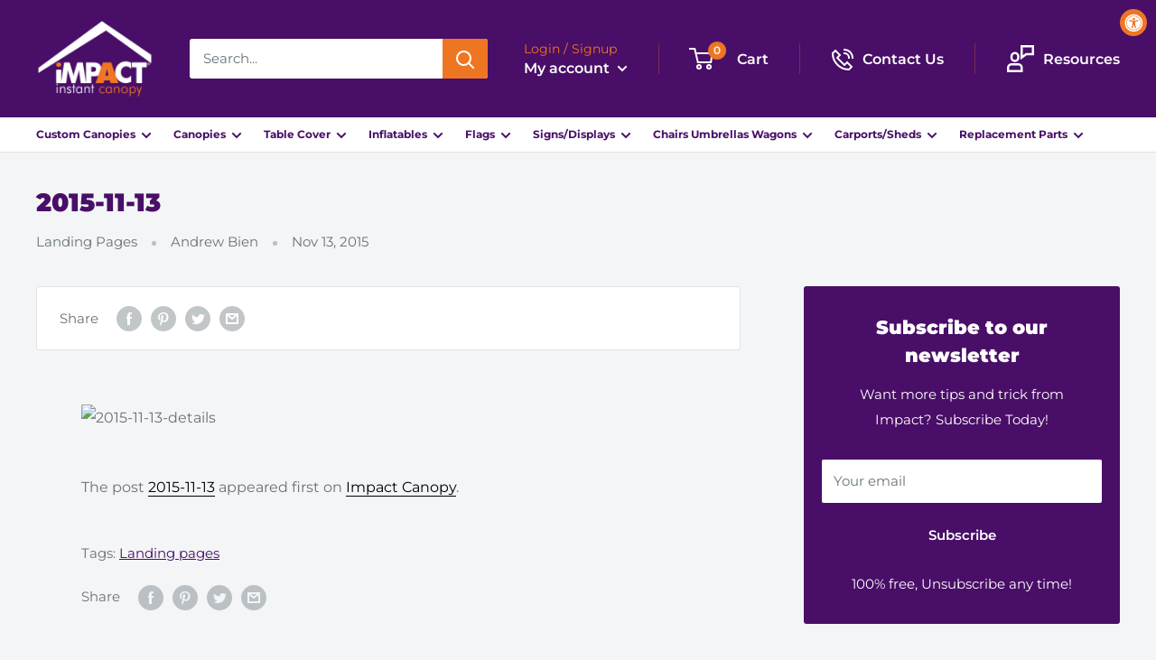

--- FILE ---
content_type: text/html; charset=utf-8
request_url: https://impactcanopy.com/blogs/landing-pages/2015-11-13
body_size: 58844
content:

<!doctype html>

<html class="no-js" lang="en">
  <head>  <script type="application/vnd.locksmith+json" data-locksmith>{"version":"v254","locked":false,"initialized":true,"scope":"article","access_granted":true,"access_denied":false,"requires_customer":false,"manual_lock":false,"remote_lock":false,"has_timeout":false,"remote_rendered":null,"hide_resource":false,"hide_links_to_resource":false,"transparent":true,"locks":{"all":[],"opened":[]},"keys":[],"keys_signature":"5376ec184ac91f3fb95266d4d5f73c99b572431953d22426a07b64315d113fbe","state":{"template":"article","theme":174706655542,"product":null,"collection":null,"page":null,"blog":"landing-pages","article":387075571771,"app":null},"now":1769110965,"path":"\/blogs\/landing-pages\/2015-11-13","locale_root_url":"\/","canonical_url":"https:\/\/impactcanopy.com\/blogs\/landing-pages\/2015-11-13","customer_id":null,"customer_id_signature":"5376ec184ac91f3fb95266d4d5f73c99b572431953d22426a07b64315d113fbe","cart":null}</script><script data-locksmith>!function(){undefined;!function(){var s=window.Locksmith={},e=document.querySelector('script[type="application/vnd.locksmith+json"]'),n=e&&e.innerHTML;if(s.state={},s.util={},s.loading=!1,n)try{s.state=JSON.parse(n)}catch(d){}if(document.addEventListener&&document.querySelector){var o,a,i,t=[76,79,67,75,83,77,73,84,72,49,49],c=function(){a=t.slice(0)},l="style",r=function(e){e&&27!==e.keyCode&&"click"!==e.type||(document.removeEventListener("keydown",r),document.removeEventListener("click",r),o&&document.body.removeChild(o),o=null)};c(),document.addEventListener("keyup",function(e){if(e.keyCode===a[0]){if(clearTimeout(i),a.shift(),0<a.length)return void(i=setTimeout(c,1e3));c(),r(),(o=document.createElement("div"))[l].width="50%",o[l].maxWidth="1000px",o[l].height="85%",o[l].border="1px rgba(0, 0, 0, 0.2) solid",o[l].background="rgba(255, 255, 255, 0.99)",o[l].borderRadius="4px",o[l].position="fixed",o[l].top="50%",o[l].left="50%",o[l].transform="translateY(-50%) translateX(-50%)",o[l].boxShadow="0 2px 5px rgba(0, 0, 0, 0.3), 0 0 100vh 100vw rgba(0, 0, 0, 0.5)",o[l].zIndex="2147483645";var t=document.createElement("textarea");t.value=JSON.stringify(JSON.parse(n),null,2),t[l].border="none",t[l].display="block",t[l].boxSizing="border-box",t[l].width="100%",t[l].height="100%",t[l].background="transparent",t[l].padding="22px",t[l].fontFamily="monospace",t[l].fontSize="14px",t[l].color="#333",t[l].resize="none",t[l].outline="none",t.readOnly=!0,o.appendChild(t),document.body.appendChild(o),t.addEventListener("click",function(e){e.stopImmediatePropagation()}),t.select(),document.addEventListener("keydown",r),document.addEventListener("click",r)}})}s.isEmbedded=-1!==window.location.search.indexOf("_ab=0&_fd=0&_sc=1"),s.path=s.state.path||window.location.pathname,s.basePath=s.state.locale_root_url.concat("/apps/locksmith").replace(/^\/\//,"/"),s.reloading=!1,s.util.console=window.console||{log:function(){},error:function(){}},s.util.makeUrl=function(e,t){var n,o=s.basePath+e,a=[],i=s.cache();for(n in i)a.push(n+"="+encodeURIComponent(i[n]));for(n in t)a.push(n+"="+encodeURIComponent(t[n]));return s.state.customer_id&&(a.push("customer_id="+encodeURIComponent(s.state.customer_id)),a.push("customer_id_signature="+encodeURIComponent(s.state.customer_id_signature))),o+=(-1===o.indexOf("?")?"?":"&")+a.join("&")},s._initializeCallbacks=[],s.on=function(e,t){if("initialize"!==e)throw'Locksmith.on() currently only supports the "initialize" event';s._initializeCallbacks.push(t)},s.initializeSession=function(e){if(!s.isEmbedded){var t=!1,n=!0,o=!0;(e=e||{}).silent&&(o=n=!(t=!0)),s.ping({silent:t,spinner:n,reload:o,callback:function(){s._initializeCallbacks.forEach(function(e){e()})}})}},s.cache=function(e){var t={};try{var n=function a(e){return(document.cookie.match("(^|; )"+e+"=([^;]*)")||0)[2]};t=JSON.parse(decodeURIComponent(n("locksmith-params")||"{}"))}catch(d){}if(e){for(var o in e)t[o]=e[o];document.cookie="locksmith-params=; expires=Thu, 01 Jan 1970 00:00:00 GMT; path=/",document.cookie="locksmith-params="+encodeURIComponent(JSON.stringify(t))+"; path=/"}return t},s.cache.cart=s.state.cart,s.cache.cartLastSaved=null,s.params=s.cache(),s.util.reload=function(){s.reloading=!0;try{window.location.href=window.location.href.replace(/#.*/,"")}catch(d){s.util.console.error("Preferred reload method failed",d),window.location.reload()}},s.cache.saveCart=function(e){if(!s.cache.cart||s.cache.cart===s.cache.cartLastSaved)return e?e():null;var t=s.cache.cartLastSaved;s.cache.cartLastSaved=s.cache.cart,fetch("/cart/update.js",{method:"POST",headers:{"Content-Type":"application/json",Accept:"application/json"},body:JSON.stringify({attributes:{locksmith:s.cache.cart}})}).then(function(e){if(!e.ok)throw new Error("Cart update failed: "+e.status);return e.json()}).then(function(){e&&e()})["catch"](function(e){if(s.cache.cartLastSaved=t,!s.reloading)throw e})},s.util.spinnerHTML='<style>body{background:#FFF}@keyframes spin{from{transform:rotate(0deg)}to{transform:rotate(360deg)}}#loading{display:flex;width:100%;height:50vh;color:#777;align-items:center;justify-content:center}#loading .spinner{display:block;animation:spin 600ms linear infinite;position:relative;width:50px;height:50px}#loading .spinner-ring{stroke:currentColor;stroke-dasharray:100%;stroke-width:2px;stroke-linecap:round;fill:none}</style><div id="loading"><div class="spinner"><svg width="100%" height="100%"><svg preserveAspectRatio="xMinYMin"><circle class="spinner-ring" cx="50%" cy="50%" r="45%"></circle></svg></svg></div></div>',s.util.clobberBody=function(e){document.body.innerHTML=e},s.util.clobberDocument=function(e){e.responseText&&(e=e.responseText),document.documentElement&&document.removeChild(document.documentElement);var t=document.open("text/html","replace");t.writeln(e),t.close(),setTimeout(function(){var e=t.querySelector("[autofocus]");e&&e.focus()},100)},s.util.serializeForm=function(e){if(e&&"FORM"===e.nodeName){var t,n,o={};for(t=e.elements.length-1;0<=t;t-=1)if(""!==e.elements[t].name)switch(e.elements[t].nodeName){case"INPUT":switch(e.elements[t].type){default:case"text":case"hidden":case"password":case"button":case"reset":case"submit":o[e.elements[t].name]=e.elements[t].value;break;case"checkbox":case"radio":e.elements[t].checked&&(o[e.elements[t].name]=e.elements[t].value);break;case"file":}break;case"TEXTAREA":o[e.elements[t].name]=e.elements[t].value;break;case"SELECT":switch(e.elements[t].type){case"select-one":o[e.elements[t].name]=e.elements[t].value;break;case"select-multiple":for(n=e.elements[t].options.length-1;0<=n;n-=1)e.elements[t].options[n].selected&&(o[e.elements[t].name]=e.elements[t].options[n].value)}break;case"BUTTON":switch(e.elements[t].type){case"reset":case"submit":case"button":o[e.elements[t].name]=e.elements[t].value}}return o}},s.util.on=function(e,i,s,t){t=t||document;var c="locksmith-"+e+i,n=function(e){var t=e.target,n=e.target.parentElement,o=t&&t.className&&(t.className.baseVal||t.className)||"",a=n&&n.className&&(n.className.baseVal||n.className)||"";("string"==typeof o&&-1!==o.split(/\s+/).indexOf(i)||"string"==typeof a&&-1!==a.split(/\s+/).indexOf(i))&&!e[c]&&(e[c]=!0,s(e))};t.attachEvent?t.attachEvent(e,n):t.addEventListener(e,n,!1)},s.util.enableActions=function(e){s.util.on("click","locksmith-action",function(e){e.preventDefault();var t=e.target;t.dataset.confirmWith&&!confirm(t.dataset.confirmWith)||(t.disabled=!0,t.innerText=t.dataset.disableWith,s.post("/action",t.dataset.locksmithParams,{spinner:!1,type:"text",success:function(e){(e=JSON.parse(e.responseText)).message&&alert(e.message),s.util.reload()}}))},e)},s.util.inject=function(e,t){var n=["data","locksmith","append"];if(-1!==t.indexOf(n.join("-"))){var o=document.createElement("div");o.innerHTML=t,e.appendChild(o)}else e.innerHTML=t;var a,i,s=e.querySelectorAll("script");for(i=0;i<s.length;++i){a=s[i];var c=document.createElement("script");if(a.type&&(c.type=a.type),a.src)c.src=a.src;else{var l=document.createTextNode(a.innerHTML);c.appendChild(l)}e.appendChild(c)}var r=e.querySelector("[autofocus]");r&&r.focus()},s.post=function(e,t,n){!1!==(n=n||{}).spinner&&s.util.clobberBody(s.util.spinnerHTML);var o={};n.container===document?(o.layout=1,n.success=function(e){s.util.clobberDocument(e)}):n.container&&(o.layout=0,n.success=function(e){var t=document.getElementById(n.container);s.util.inject(t,e),t.id===t.firstChild.id&&t.parentElement.replaceChild(t.firstChild,t)}),n.form_type&&(t.form_type=n.form_type),n.include_layout_classes!==undefined&&(t.include_layout_classes=n.include_layout_classes),n.lock_id!==undefined&&(t.lock_id=n.lock_id),s.loading=!0;var a=s.util.makeUrl(e,o),i="json"===n.type||"text"===n.type;fetch(a,{method:"POST",headers:{"Content-Type":"application/json",Accept:i?"application/json":"text/html"},body:JSON.stringify(t)}).then(function(e){if(!e.ok)throw new Error("Request failed: "+e.status);return e.text()}).then(function(e){var t=n.success||s.util.clobberDocument;t(i?{responseText:e}:e)})["catch"](function(e){if(!s.reloading)if("dashboard.weglot.com"!==window.location.host){if(!n.silent)throw alert("Something went wrong! Please refresh and try again."),e;console.error(e)}else console.error(e)})["finally"](function(){s.loading=!1})},s.postResource=function(e,t){e.path=s.path,e.search=window.location.search,e.state=s.state,e.passcode&&(e.passcode=e.passcode.trim()),e.email&&(e.email=e.email.trim()),e.state.cart=s.cache.cart,e.locksmith_json=s.jsonTag,e.locksmith_json_signature=s.jsonTagSignature,s.post("/resource",e,t)},s.ping=function(e){if(!s.isEmbedded){e=e||{};var t=function(){e.reload?s.util.reload():"function"==typeof e.callback&&e.callback()};s.post("/ping",{path:s.path,search:window.location.search,state:s.state},{spinner:!!e.spinner,silent:"undefined"==typeof e.silent||e.silent,type:"text",success:function(e){e&&e.responseText?((e=JSON.parse(e.responseText)).messages&&0<e.messages.length&&s.showMessages(e.messages),e.cart&&s.cache.cart!==e.cart?(s.cache.cart=e.cart,s.cache.saveCart(function(){t(),e.cart&&e.cart.match(/^.+:/)&&s.util.reload()})):t()):console.error("[Locksmith] Invalid result in ping callback:",e)}})}},s.timeoutMonitor=function(){var e=s.cache.cart;s.ping({callback:function(){e!==s.cache.cart||setTimeout(function(){s.timeoutMonitor()},6e4)}})},s.showMessages=function(e){var t=document.createElement("div");t.style.position="fixed",t.style.left=0,t.style.right=0,t.style.bottom="-50px",t.style.opacity=0,t.style.background="#191919",t.style.color="#ddd",t.style.transition="bottom 0.2s, opacity 0.2s",t.style.zIndex=999999,t.innerHTML="        <style>          .locksmith-ab .locksmith-b { display: none; }          .locksmith-ab.toggled .locksmith-b { display: flex; }          .locksmith-ab.toggled .locksmith-a { display: none; }          .locksmith-flex { display: flex; flex-wrap: wrap; justify-content: space-between; align-items: center; padding: 10px 20px; }          .locksmith-message + .locksmith-message { border-top: 1px #555 solid; }          .locksmith-message a { color: inherit; font-weight: bold; }          .locksmith-message a:hover { color: inherit; opacity: 0.8; }          a.locksmith-ab-toggle { font-weight: inherit; text-decoration: underline; }          .locksmith-text { flex-grow: 1; }          .locksmith-cta { flex-grow: 0; text-align: right; }          .locksmith-cta button { transform: scale(0.8); transform-origin: left; }          .locksmith-cta > * { display: block; }          .locksmith-cta > * + * { margin-top: 10px; }          .locksmith-message a.locksmith-close { flex-grow: 0; text-decoration: none; margin-left: 15px; font-size: 30px; font-family: monospace; display: block; padding: 2px 10px; }                    @media screen and (max-width: 600px) {            .locksmith-wide-only { display: none !important; }            .locksmith-flex { padding: 0 15px; }            .locksmith-flex > * { margin-top: 5px; margin-bottom: 5px; }            .locksmith-cta { text-align: left; }          }                    @media screen and (min-width: 601px) {            .locksmith-narrow-only { display: none !important; }          }        </style>      "+e.map(function(e){return'<div class="locksmith-message">'+e+"</div>"}).join(""),document.body.appendChild(t),document.body.style.position="relative",document.body.parentElement.style.paddingBottom=t.offsetHeight+"px",setTimeout(function(){t.style.bottom=0,t.style.opacity=1},50),s.util.on("click","locksmith-ab-toggle",function(e){e.preventDefault();for(var t=e.target.parentElement;-1===t.className.split(" ").indexOf("locksmith-ab");)t=t.parentElement;-1!==t.className.split(" ").indexOf("toggled")?t.className=t.className.replace("toggled",""):t.className=t.className+" toggled"}),s.util.enableActions(t)}}()}();</script>
      <script data-locksmith>Locksmith.cache.cart=null</script>

  <script data-locksmith>Locksmith.jsonTag="{\"version\":\"v254\",\"locked\":false,\"initialized\":true,\"scope\":\"article\",\"access_granted\":true,\"access_denied\":false,\"requires_customer\":false,\"manual_lock\":false,\"remote_lock\":false,\"has_timeout\":false,\"remote_rendered\":null,\"hide_resource\":false,\"hide_links_to_resource\":false,\"transparent\":true,\"locks\":{\"all\":[],\"opened\":[]},\"keys\":[],\"keys_signature\":\"5376ec184ac91f3fb95266d4d5f73c99b572431953d22426a07b64315d113fbe\",\"state\":{\"template\":\"article\",\"theme\":174706655542,\"product\":null,\"collection\":null,\"page\":null,\"blog\":\"landing-pages\",\"article\":387075571771,\"app\":null},\"now\":1769110965,\"path\":\"\\\/blogs\\\/landing-pages\\\/2015-11-13\",\"locale_root_url\":\"\\\/\",\"canonical_url\":\"https:\\\/\\\/impactcanopy.com\\\/blogs\\\/landing-pages\\\/2015-11-13\",\"customer_id\":null,\"customer_id_signature\":\"5376ec184ac91f3fb95266d4d5f73c99b572431953d22426a07b64315d113fbe\",\"cart\":null}";Locksmith.jsonTagSignature="c3785337fe698837404f0051020e237b72e9c805f5acbe4f5263e6f5913759bd"</script>
<!-- Google tag (gtag.js) -->
<script async src="https://www.googletagmanager.com/gtag/js?id=G-49ZLW0VXR5"></script>
<script>
  window.dataLayer = window.dataLayer || [];
  function gtag(){dataLayer.push(arguments);}
  gtag('js', new Date());

  gtag('config', 'G-49ZLW0VXR5');
</script>

    <meta charset="utf-8"> 
    <meta http-equiv="X-UA-Compatible" content="IE=edge,chrome=1">
    <meta name="viewport" content="width=device-width, initial-scale=1.0, height=device-height, minimum-scale=1.0, maximum-scale=1.0">
    <meta name="theme-color" content="#490e67">

    <META HTTP-EQUIV="Content-type" CONTENT="text/html; charset=UTF-8">	
    
    <!-- Global site tag (gtag.js) - Google Ads: 688747120 -->
    <script async src="https://www.googletagmanager.com/gtag/js?id=AW-688747120"></script>
    <script>				
      window.dataLayer = window.dataLayer || [];
      function gtag(){dataLayer.push(arguments);}
      gtag('js', new Date());
      gtag('config', 'AW-688747120');				
    </script><title>2015-11-13 &ndash; Impact Canopies USA
</title><meta name="description" content="The post 2015-11-13 appeared first on Impact Canopy.">
<link rel="canonical" href="https://impactcanopy.com/blogs/landing-pages/2015-11-13"><link rel="shortcut icon" href="//impactcanopy.com/cdn/shop/files/favicon_48x48.png?v=1613542116" type="image/png"><link rel="preload" as="style" href="//impactcanopy.com/cdn/shop/t/58/assets/theme.scss.css?v=36188240129638988771762966221">

    <meta property="og:type" content="article">
<meta property="og:title" content="2015-11-13">
<meta property="og:description" content="The post 2015-11-13 appeared first on Impact Canopy.">
<meta property="og:url" content="https://impactcanopy.com/blogs/landing-pages/2015-11-13">
<meta property="og:site_name" content="Impact Canopies USA"><meta name="twitter:card" content="summary"><meta name="twitter:title" content="2015-11-13">
<meta name="twitter:description" content="The post 2015-11-13 appeared first on Impact Canopy.">

<link rel="preconnect" href="//fonts.shopifycdn.com">
    <link rel="dns-prefetch" href="//productreviews.shopifycdn.com">
    <link rel="dns-prefetch" href="//maps.googleapis.com">
    <link rel="dns-prefetch" href="//maps.gstatic.com">
    
   <style>.removescacfp input.search-bar__input.is-filled {    display: block !important;    }</style> 

    <script>window.performance && window.performance.mark && window.performance.mark('shopify.content_for_header.start');</script><meta name="google-site-verification" content="PaOtQ4AMp6uYI8DDrjplR-1I3qd92XMuespUO1R9Wfc">
<meta name="google-site-verification" content="jZfy9Y0ClvoL6Q0x3VtNFm96LnqWETUAAqrEiPMpgRo">
<meta id="shopify-digital-wallet" name="shopify-digital-wallet" content="/26095222843/digital_wallets/dialog">
<meta name="shopify-checkout-api-token" content="3133d25c143c2c5018d1435aa287d339">
<meta id="in-context-paypal-metadata" data-shop-id="26095222843" data-venmo-supported="false" data-environment="production" data-locale="en_US" data-paypal-v4="true" data-currency="USD">
<link rel="alternate" type="application/atom+xml" title="Feed" href="/blogs/landing-pages.atom" />
<script async="async" src="/checkouts/internal/preloads.js?locale=en-US"></script>
<link rel="preconnect" href="https://shop.app" crossorigin="anonymous">
<script async="async" src="https://shop.app/checkouts/internal/preloads.js?locale=en-US&shop_id=26095222843" crossorigin="anonymous"></script>
<script id="apple-pay-shop-capabilities" type="application/json">{"shopId":26095222843,"countryCode":"US","currencyCode":"USD","merchantCapabilities":["supports3DS"],"merchantId":"gid:\/\/shopify\/Shop\/26095222843","merchantName":"Impact Canopies USA","requiredBillingContactFields":["postalAddress","email","phone"],"requiredShippingContactFields":["postalAddress","email","phone"],"shippingType":"shipping","supportedNetworks":["visa","masterCard","discover","elo","jcb"],"total":{"type":"pending","label":"Impact Canopies USA","amount":"1.00"},"shopifyPaymentsEnabled":true,"supportsSubscriptions":true}</script>
<script id="shopify-features" type="application/json">{"accessToken":"3133d25c143c2c5018d1435aa287d339","betas":["rich-media-storefront-analytics"],"domain":"impactcanopy.com","predictiveSearch":true,"shopId":26095222843,"locale":"en"}</script>
<script>var Shopify = Shopify || {};
Shopify.shop = "impact-canopy-usa.myshopify.com";
Shopify.locale = "en";
Shopify.currency = {"active":"USD","rate":"1.0"};
Shopify.country = "US";
Shopify.theme = {"name":"Grz-Production-2.21.25","id":174706655542,"schema_name":"Warehouse","schema_version":"1.6.5","theme_store_id":871,"role":"main"};
Shopify.theme.handle = "null";
Shopify.theme.style = {"id":null,"handle":null};
Shopify.cdnHost = "impactcanopy.com/cdn";
Shopify.routes = Shopify.routes || {};
Shopify.routes.root = "/";</script>
<script type="module">!function(o){(o.Shopify=o.Shopify||{}).modules=!0}(window);</script>
<script>!function(o){function n(){var o=[];function n(){o.push(Array.prototype.slice.apply(arguments))}return n.q=o,n}var t=o.Shopify=o.Shopify||{};t.loadFeatures=n(),t.autoloadFeatures=n()}(window);</script>
<script>
  window.ShopifyPay = window.ShopifyPay || {};
  window.ShopifyPay.apiHost = "shop.app\/pay";
  window.ShopifyPay.redirectState = null;
</script>
<script id="shop-js-analytics" type="application/json">{"pageType":"article"}</script>
<script defer="defer" async type="module" src="//impactcanopy.com/cdn/shopifycloud/shop-js/modules/v2/client.init-shop-cart-sync_BT-GjEfc.en.esm.js"></script>
<script defer="defer" async type="module" src="//impactcanopy.com/cdn/shopifycloud/shop-js/modules/v2/chunk.common_D58fp_Oc.esm.js"></script>
<script defer="defer" async type="module" src="//impactcanopy.com/cdn/shopifycloud/shop-js/modules/v2/chunk.modal_xMitdFEc.esm.js"></script>
<script type="module">
  await import("//impactcanopy.com/cdn/shopifycloud/shop-js/modules/v2/client.init-shop-cart-sync_BT-GjEfc.en.esm.js");
await import("//impactcanopy.com/cdn/shopifycloud/shop-js/modules/v2/chunk.common_D58fp_Oc.esm.js");
await import("//impactcanopy.com/cdn/shopifycloud/shop-js/modules/v2/chunk.modal_xMitdFEc.esm.js");

  window.Shopify.SignInWithShop?.initShopCartSync?.({"fedCMEnabled":true,"windoidEnabled":true});

</script>
<script>
  window.Shopify = window.Shopify || {};
  if (!window.Shopify.featureAssets) window.Shopify.featureAssets = {};
  window.Shopify.featureAssets['shop-js'] = {"shop-cart-sync":["modules/v2/client.shop-cart-sync_DZOKe7Ll.en.esm.js","modules/v2/chunk.common_D58fp_Oc.esm.js","modules/v2/chunk.modal_xMitdFEc.esm.js"],"init-fed-cm":["modules/v2/client.init-fed-cm_B6oLuCjv.en.esm.js","modules/v2/chunk.common_D58fp_Oc.esm.js","modules/v2/chunk.modal_xMitdFEc.esm.js"],"shop-cash-offers":["modules/v2/client.shop-cash-offers_D2sdYoxE.en.esm.js","modules/v2/chunk.common_D58fp_Oc.esm.js","modules/v2/chunk.modal_xMitdFEc.esm.js"],"shop-login-button":["modules/v2/client.shop-login-button_QeVjl5Y3.en.esm.js","modules/v2/chunk.common_D58fp_Oc.esm.js","modules/v2/chunk.modal_xMitdFEc.esm.js"],"pay-button":["modules/v2/client.pay-button_DXTOsIq6.en.esm.js","modules/v2/chunk.common_D58fp_Oc.esm.js","modules/v2/chunk.modal_xMitdFEc.esm.js"],"shop-button":["modules/v2/client.shop-button_DQZHx9pm.en.esm.js","modules/v2/chunk.common_D58fp_Oc.esm.js","modules/v2/chunk.modal_xMitdFEc.esm.js"],"avatar":["modules/v2/client.avatar_BTnouDA3.en.esm.js"],"init-windoid":["modules/v2/client.init-windoid_CR1B-cfM.en.esm.js","modules/v2/chunk.common_D58fp_Oc.esm.js","modules/v2/chunk.modal_xMitdFEc.esm.js"],"init-shop-for-new-customer-accounts":["modules/v2/client.init-shop-for-new-customer-accounts_C_vY_xzh.en.esm.js","modules/v2/client.shop-login-button_QeVjl5Y3.en.esm.js","modules/v2/chunk.common_D58fp_Oc.esm.js","modules/v2/chunk.modal_xMitdFEc.esm.js"],"init-shop-email-lookup-coordinator":["modules/v2/client.init-shop-email-lookup-coordinator_BI7n9ZSv.en.esm.js","modules/v2/chunk.common_D58fp_Oc.esm.js","modules/v2/chunk.modal_xMitdFEc.esm.js"],"init-shop-cart-sync":["modules/v2/client.init-shop-cart-sync_BT-GjEfc.en.esm.js","modules/v2/chunk.common_D58fp_Oc.esm.js","modules/v2/chunk.modal_xMitdFEc.esm.js"],"shop-toast-manager":["modules/v2/client.shop-toast-manager_DiYdP3xc.en.esm.js","modules/v2/chunk.common_D58fp_Oc.esm.js","modules/v2/chunk.modal_xMitdFEc.esm.js"],"init-customer-accounts":["modules/v2/client.init-customer-accounts_D9ZNqS-Q.en.esm.js","modules/v2/client.shop-login-button_QeVjl5Y3.en.esm.js","modules/v2/chunk.common_D58fp_Oc.esm.js","modules/v2/chunk.modal_xMitdFEc.esm.js"],"init-customer-accounts-sign-up":["modules/v2/client.init-customer-accounts-sign-up_iGw4briv.en.esm.js","modules/v2/client.shop-login-button_QeVjl5Y3.en.esm.js","modules/v2/chunk.common_D58fp_Oc.esm.js","modules/v2/chunk.modal_xMitdFEc.esm.js"],"shop-follow-button":["modules/v2/client.shop-follow-button_CqMgW2wH.en.esm.js","modules/v2/chunk.common_D58fp_Oc.esm.js","modules/v2/chunk.modal_xMitdFEc.esm.js"],"checkout-modal":["modules/v2/client.checkout-modal_xHeaAweL.en.esm.js","modules/v2/chunk.common_D58fp_Oc.esm.js","modules/v2/chunk.modal_xMitdFEc.esm.js"],"shop-login":["modules/v2/client.shop-login_D91U-Q7h.en.esm.js","modules/v2/chunk.common_D58fp_Oc.esm.js","modules/v2/chunk.modal_xMitdFEc.esm.js"],"lead-capture":["modules/v2/client.lead-capture_BJmE1dJe.en.esm.js","modules/v2/chunk.common_D58fp_Oc.esm.js","modules/v2/chunk.modal_xMitdFEc.esm.js"],"payment-terms":["modules/v2/client.payment-terms_Ci9AEqFq.en.esm.js","modules/v2/chunk.common_D58fp_Oc.esm.js","modules/v2/chunk.modal_xMitdFEc.esm.js"]};
</script>
<script>(function() {
  var isLoaded = false;
  function asyncLoad() {
    if (isLoaded) return;
    isLoaded = true;
    var urls = ["\/\/www.powr.io\/powr.js?powr-token=impact-canopy-usa.myshopify.com\u0026external-type=shopify\u0026shop=impact-canopy-usa.myshopify.com","https:\/\/upsells.boldapps.net\/v2_ui\/js\/UpsellTracker.js?shop=impact-canopy-usa.myshopify.com","https:\/\/image-optimizer.salessquad.co.uk\/scripts\/tiny_img_not_found_notifier_f10ede1fc4c701bb6539fa2ce5094da0.js?shop=impact-canopy-usa.myshopify.com","https:\/\/cozycountryredirectii.addons.business\/js\/eggbox\/3034\/script_f76f946c39866e61937cca3e25d0c2db.js?v=1\u0026sign=f76f946c39866e61937cca3e25d0c2db\u0026shop=impact-canopy-usa.myshopify.com","https:\/\/cdn.productcustomizer.com\/storefront\/production-product-customizer-v2.js?shop=impact-canopy-usa.myshopify.com","https:\/\/upsells.boldapps.net\/v2_ui\/js\/upsell.js?shop=impact-canopy-usa.myshopify.com","https:\/\/static.ablestar.app\/link-manager\/404-tracker\/26095222843\/cd7bb489-1864-4359-9730-9c9429ff4d77.js?shop=impact-canopy-usa.myshopify.com"];
    for (var i = 0; i < urls.length; i++) {
      var s = document.createElement('script');
      s.type = 'text/javascript';
      s.async = true;
      s.src = urls[i];
      var x = document.getElementsByTagName('script')[0];
      x.parentNode.insertBefore(s, x);
    }
  };
  if(window.attachEvent) {
    window.attachEvent('onload', asyncLoad);
  } else {
    window.addEventListener('load', asyncLoad, false);
  }
})();</script>
<script id="__st">var __st={"a":26095222843,"offset":-28800,"reqid":"56b9de60-30a3-4be1-93d8-829daafab254-1769110965","pageurl":"impactcanopy.com\/blogs\/landing-pages\/2015-11-13","s":"articles-387075571771","u":"48d7642eeccc","p":"article","rtyp":"article","rid":387075571771};</script>
<script>window.ShopifyPaypalV4VisibilityTracking = true;</script>
<script id="captcha-bootstrap">!function(){'use strict';const t='contact',e='account',n='new_comment',o=[[t,t],['blogs',n],['comments',n],[t,'customer']],c=[[e,'customer_login'],[e,'guest_login'],[e,'recover_customer_password'],[e,'create_customer']],r=t=>t.map((([t,e])=>`form[action*='/${t}']:not([data-nocaptcha='true']) input[name='form_type'][value='${e}']`)).join(','),a=t=>()=>t?[...document.querySelectorAll(t)].map((t=>t.form)):[];function s(){const t=[...o],e=r(t);return a(e)}const i='password',u='form_key',d=['recaptcha-v3-token','g-recaptcha-response','h-captcha-response',i],f=()=>{try{return window.sessionStorage}catch{return}},m='__shopify_v',_=t=>t.elements[u];function p(t,e,n=!1){try{const o=window.sessionStorage,c=JSON.parse(o.getItem(e)),{data:r}=function(t){const{data:e,action:n}=t;return t[m]||n?{data:e,action:n}:{data:t,action:n}}(c);for(const[e,n]of Object.entries(r))t.elements[e]&&(t.elements[e].value=n);n&&o.removeItem(e)}catch(o){console.error('form repopulation failed',{error:o})}}const l='form_type',E='cptcha';function T(t){t.dataset[E]=!0}const w=window,h=w.document,L='Shopify',v='ce_forms',y='captcha';let A=!1;((t,e)=>{const n=(g='f06e6c50-85a8-45c8-87d0-21a2b65856fe',I='https://cdn.shopify.com/shopifycloud/storefront-forms-hcaptcha/ce_storefront_forms_captcha_hcaptcha.v1.5.2.iife.js',D={infoText:'Protected by hCaptcha',privacyText:'Privacy',termsText:'Terms'},(t,e,n)=>{const o=w[L][v],c=o.bindForm;if(c)return c(t,g,e,D).then(n);var r;o.q.push([[t,g,e,D],n]),r=I,A||(h.body.append(Object.assign(h.createElement('script'),{id:'captcha-provider',async:!0,src:r})),A=!0)});var g,I,D;w[L]=w[L]||{},w[L][v]=w[L][v]||{},w[L][v].q=[],w[L][y]=w[L][y]||{},w[L][y].protect=function(t,e){n(t,void 0,e),T(t)},Object.freeze(w[L][y]),function(t,e,n,w,h,L){const[v,y,A,g]=function(t,e,n){const i=e?o:[],u=t?c:[],d=[...i,...u],f=r(d),m=r(i),_=r(d.filter((([t,e])=>n.includes(e))));return[a(f),a(m),a(_),s()]}(w,h,L),I=t=>{const e=t.target;return e instanceof HTMLFormElement?e:e&&e.form},D=t=>v().includes(t);t.addEventListener('submit',(t=>{const e=I(t);if(!e)return;const n=D(e)&&!e.dataset.hcaptchaBound&&!e.dataset.recaptchaBound,o=_(e),c=g().includes(e)&&(!o||!o.value);(n||c)&&t.preventDefault(),c&&!n&&(function(t){try{if(!f())return;!function(t){const e=f();if(!e)return;const n=_(t);if(!n)return;const o=n.value;o&&e.removeItem(o)}(t);const e=Array.from(Array(32),(()=>Math.random().toString(36)[2])).join('');!function(t,e){_(t)||t.append(Object.assign(document.createElement('input'),{type:'hidden',name:u})),t.elements[u].value=e}(t,e),function(t,e){const n=f();if(!n)return;const o=[...t.querySelectorAll(`input[type='${i}']`)].map((({name:t})=>t)),c=[...d,...o],r={};for(const[a,s]of new FormData(t).entries())c.includes(a)||(r[a]=s);n.setItem(e,JSON.stringify({[m]:1,action:t.action,data:r}))}(t,e)}catch(e){console.error('failed to persist form',e)}}(e),e.submit())}));const S=(t,e)=>{t&&!t.dataset[E]&&(n(t,e.some((e=>e===t))),T(t))};for(const o of['focusin','change'])t.addEventListener(o,(t=>{const e=I(t);D(e)&&S(e,y())}));const B=e.get('form_key'),M=e.get(l),P=B&&M;t.addEventListener('DOMContentLoaded',(()=>{const t=y();if(P)for(const e of t)e.elements[l].value===M&&p(e,B);[...new Set([...A(),...v().filter((t=>'true'===t.dataset.shopifyCaptcha))])].forEach((e=>S(e,t)))}))}(h,new URLSearchParams(w.location.search),n,t,e,['guest_login'])})(!0,!0)}();</script>
<script integrity="sha256-4kQ18oKyAcykRKYeNunJcIwy7WH5gtpwJnB7kiuLZ1E=" data-source-attribution="shopify.loadfeatures" defer="defer" src="//impactcanopy.com/cdn/shopifycloud/storefront/assets/storefront/load_feature-a0a9edcb.js" crossorigin="anonymous"></script>
<script crossorigin="anonymous" defer="defer" src="//impactcanopy.com/cdn/shopifycloud/storefront/assets/shopify_pay/storefront-65b4c6d7.js?v=20250812"></script>
<script data-source-attribution="shopify.dynamic_checkout.dynamic.init">var Shopify=Shopify||{};Shopify.PaymentButton=Shopify.PaymentButton||{isStorefrontPortableWallets:!0,init:function(){window.Shopify.PaymentButton.init=function(){};var t=document.createElement("script");t.src="https://impactcanopy.com/cdn/shopifycloud/portable-wallets/latest/portable-wallets.en.js",t.type="module",document.head.appendChild(t)}};
</script>
<script data-source-attribution="shopify.dynamic_checkout.buyer_consent">
  function portableWalletsHideBuyerConsent(e){var t=document.getElementById("shopify-buyer-consent"),n=document.getElementById("shopify-subscription-policy-button");t&&n&&(t.classList.add("hidden"),t.setAttribute("aria-hidden","true"),n.removeEventListener("click",e))}function portableWalletsShowBuyerConsent(e){var t=document.getElementById("shopify-buyer-consent"),n=document.getElementById("shopify-subscription-policy-button");t&&n&&(t.classList.remove("hidden"),t.removeAttribute("aria-hidden"),n.addEventListener("click",e))}window.Shopify?.PaymentButton&&(window.Shopify.PaymentButton.hideBuyerConsent=portableWalletsHideBuyerConsent,window.Shopify.PaymentButton.showBuyerConsent=portableWalletsShowBuyerConsent);
</script>
<script data-source-attribution="shopify.dynamic_checkout.cart.bootstrap">document.addEventListener("DOMContentLoaded",(function(){function t(){return document.querySelector("shopify-accelerated-checkout-cart, shopify-accelerated-checkout")}if(t())Shopify.PaymentButton.init();else{new MutationObserver((function(e,n){t()&&(Shopify.PaymentButton.init(),n.disconnect())})).observe(document.body,{childList:!0,subtree:!0})}}));
</script>
<link id="shopify-accelerated-checkout-styles" rel="stylesheet" media="screen" href="https://impactcanopy.com/cdn/shopifycloud/portable-wallets/latest/accelerated-checkout-backwards-compat.css" crossorigin="anonymous">
<style id="shopify-accelerated-checkout-cart">
        #shopify-buyer-consent {
  margin-top: 1em;
  display: inline-block;
  width: 100%;
}

#shopify-buyer-consent.hidden {
  display: none;
}

#shopify-subscription-policy-button {
  background: none;
  border: none;
  padding: 0;
  text-decoration: underline;
  font-size: inherit;
  cursor: pointer;
}

#shopify-subscription-policy-button::before {
  box-shadow: none;
}

      </style>

<script>window.performance && window.performance.mark && window.performance.mark('shopify.content_for_header.end');</script>
<script>window.BOLD = window.BOLD || {};
    window.BOLD.common = window.BOLD.common || {};
    window.BOLD.common.Shopify = window.BOLD.common.Shopify || {};
    window.BOLD.common.Shopify.shop = {
      domain: 'impactcanopy.com',
      permanent_domain: 'impact-canopy-usa.myshopify.com',
      url: 'https://impactcanopy.com',
      secure_url: 'https://impactcanopy.com',
      money_format: "${{amount}}",
      currency: "USD"
    };
    window.BOLD.common.Shopify.customer = {
      id: null,
      tags: null,
    };
    window.BOLD.common.Shopify.cart = {"note":null,"attributes":{},"original_total_price":0,"total_price":0,"total_discount":0,"total_weight":0.0,"item_count":0,"items":[],"requires_shipping":false,"currency":"USD","items_subtotal_price":0,"cart_level_discount_applications":[],"checkout_charge_amount":0};
    window.BOLD.common.template = 'article';window.BOLD.common.Shopify.formatMoney = function(money, format) {
        function n(t, e) {
            return "undefined" == typeof t ? e : t
        }
        function r(t, e, r, i) {
            if (e = n(e, 2),
                r = n(r, ","),
                i = n(i, "."),
            isNaN(t) || null == t)
                return 0;
            t = (t / 100).toFixed(e);
            var o = t.split(".")
                , a = o[0].replace(/(\d)(?=(\d\d\d)+(?!\d))/g, "$1" + r)
                , s = o[1] ? i + o[1] : "";
            return a + s
        }
        "string" == typeof money && (money = money.replace(".", ""));
        var i = ""
            , o = /\{\{\s*(\w+)\s*\}\}/
            , a = format || window.BOLD.common.Shopify.shop.money_format || window.Shopify.money_format || "$ {{ amount }}";
        switch (a.match(o)[1]) {
            case "amount":
                i = r(money, 2, ",", ".");
                break;
            case "amount_no_decimals":
                i = r(money, 0, ",", ".");
                break;
            case "amount_with_comma_separator":
                i = r(money, 2, ".", ",");
                break;
            case "amount_no_decimals_with_comma_separator":
                i = r(money, 0, ".", ",");
                break;
            case "amount_with_space_separator":
                i = r(money, 2, " ", ",");
                break;
            case "amount_no_decimals_with_space_separator":
                i = r(money, 0, " ", ",");
                break;
            case "amount_with_apostrophe_separator":
                i = r(money, 2, "'", ".");
                break;
        }
        return a.replace(o, i);
    };
    window.BOLD.common.Shopify.saveProduct = function (handle, product) {
      if (typeof handle === 'string' && typeof window.BOLD.common.Shopify.products[handle] === 'undefined') {
        if (typeof product === 'number') {
          window.BOLD.common.Shopify.handles[product] = handle;
          product = { id: product };
        }
        window.BOLD.common.Shopify.products[handle] = product;
      }
    };
    window.BOLD.common.Shopify.saveVariant = function (variant_id, variant) {
      if (typeof variant_id === 'number' && typeof window.BOLD.common.Shopify.variants[variant_id] === 'undefined') {
        window.BOLD.common.Shopify.variants[variant_id] = variant;
      }
    };window.BOLD.common.Shopify.products = window.BOLD.common.Shopify.products || {};
    window.BOLD.common.Shopify.variants = window.BOLD.common.Shopify.variants || {};
    window.BOLD.common.Shopify.handles = window.BOLD.common.Shopify.handles || {};window.BOLD.common.Shopify.saveProduct(null, null);window.BOLD.apps_installed = {"Product Upsell":3} || {};window.BOLD.common.Shopify.metafields = window.BOLD.common.Shopify.metafields || {};window.BOLD.common.Shopify.metafields["bold_rp"] = {"recurring_type":2};window.BOLD.common.Shopify.metafields["bold_csp_defaults"] = {};window.BOLD.common.cacheParams = window.BOLD.common.cacheParams || {};
</script><link href="//impactcanopy.com/cdn/shop/t/58/assets/bold-upsell.css?v=51915886505602322711740181725" rel="stylesheet" type="text/css" media="all" />
<link href="//impactcanopy.com/cdn/shop/t/58/assets/bold-upsell-custom.css?v=150135899998303055901740181724" rel="stylesheet" type="text/css" media="all" />
  <script type="application/ld+json">
  {
    "@context": "http://schema.org",
    "@type": "BlogPosting",
    "mainEntityOfPage": "/blogs/landing-pages/2015-11-13",
    "articleSection": "Landing Pages",
    "keywords": "Landing Pages",
    "headline": "2015-11-13",
    "description": "The post 2015-11-13 appeared first on Impact Canopy.",
    "dateCreated": "2020-04-12T02:19:29",
    "datePublished": "2015-11-13T10:23:00",
    "dateModified": "2015-11-13T10:23:00",
    "image": {
      "@type": "ImageObject",
      "url": "https://impactcanopy.com/cdn/shopifycloud/storefront/assets/no-image-2048-a2addb12_1024x.gif",
      "image": "https://impactcanopy.com/cdn/shopifycloud/storefront/assets/no-image-2048-a2addb12_1024x.gif",
      "name": null,
      "width": "1024",
      "height": "1024"
    },
    "author": {
      "@type": "Person",
      "name": " ",
      "givenName": null,
      "familyName": null
    },
    "publisher": {
      "@type": "Organization",
      "name": "Impact Canopies USA"
    },
    "commentCount": 0,
    "comment": []
  }
  </script>



  <script type="application/ld+json">
  {
    "@context": "http://schema.org",
    "@type": "BreadcrumbList",
  "itemListElement": [{
      "@type": "ListItem",
      "position": 1,
      "name": "Home",
      "item": "https://impactcanopy.com"
    },{
          "@type": "ListItem",
          "position": 2,
          "name": "Landing Pages",
          "item": "https://impactcanopy.com/blogs/landing-pages"
        }, {
          "@type": "ListItem",
          "position": 3,
          "name": "Landing Pages",
          "item": "https://impactcanopy.com/blogs/landing-pages/2015-11-13"
        }]
  }
  </script>


    <script>
      // This allows to expose several variables to the global scope, to be used in scripts
      window.theme = {
        template: "article",
        localeRootUrl: '',
        shopCurrency: "USD",
        cartCount: 0,
        customerId: null,
        moneyFormat: "${{amount}}",
        moneyWithCurrencyFormat: "${{amount}} USD",
        useNativeMultiCurrency: true,
        currencyConversionEnabled: false,
        currencyConversionMoneyFormat: "money_with_currency_format",
        currencyConversionRoundAmounts: false,
        showDiscount: true,
        discountMode: "saving",
        searchMode: "product,article",
        cartType: "page"
      };

      window.languages = {
        collectionOnSaleLabel: "Save {{savings}}",
        productFormUnavailable: "Unavailable",
        productFormAddToCart: "Add to cart",
        productFormSoldOut: "Sold out",
        shippingEstimatorNoResults: "No shipping could be found for your address.",
        shippingEstimatorOneResult: "There is one shipping rate for your address:",
        shippingEstimatorMultipleResults: "There are {{count}} shipping rates for your address:",
        shippingEstimatorErrors: "There are some errors:"
      };

      window.lazySizesConfig = {
        loadHidden: false,
        hFac: 0.8,
        expFactor: 3,
        customMedia: {
          '--phone': '(max-width: 640px)',
          '--tablet': '(min-width: 641px) and (max-width: 1023px)',
          '--lap': '(min-width: 1024px)'
        }
      };

      document.documentElement.className = document.documentElement.className.replace('no-js', 'js');
    </script>

    <script src="//impactcanopy.com/cdn/shop/t/58/assets/lazysizes.min.js?v=38423348123636194381740181728" async></script>

    
<script src="//polyfill-fastly.net/v3/polyfill.min.js?unknown=polyfill&features=fetch,Element.prototype.closest,Element.prototype.matches,Element.prototype.remove,Element.prototype.classList,Array.prototype.includes,Array.prototype.fill,String.prototype.includes,String.prototype.padStart,Object.assign,CustomEvent,Intl,URL,DOMTokenList,IntersectionObserver,IntersectionObserverEntry" defer></script>
    <script src="//impactcanopy.com/cdn/shop/t/58/assets/libs.min.js?v=36629197183099365621740181728" defer></script>
    <script src="//impactcanopy.com/cdn/shop/t/58/assets/theme.js?v=34806360694813723321740181786" defer></script>
    <script src="//impactcanopy.com/cdn/shop/t/58/assets/custom.js?v=102476495355921946141740181726" defer></script>

      <!--CPC-->
      <script src='https://ajax.googleapis.com/ajax/libs/jquery/3.5.1/jquery.min.js'></script>
      <!--CPC-->
      <script src='https://calcapi.printgrid.io/shopify/calculator.js'></script>
      <!-- GSSTART CFP code start. Do not change -->
      <script type="text/javascript"> gsProductSKU = "";  gsProductId = ""; gsCustomerId = ""; gsShopName = "impact-canopy-usa.myshopify.com";   gsProductName = "";
        gsProductHandle = ""; gsProductPrice = "";  gsProductImage = "//impactcanopy.com/cdn/shopifycloud/storefront/assets/no-image-100-2a702f30_small.gif"; </script><script type="text/javascript"> gsProductId = ""; gsCustomerId = ""; gsShopName = "impact-canopy-usa.myshopify.com";   gsProductName = "";
        gsProductHandle = ""; gsProductPrice = "";  gsProductImage = "//impactcanopy.com/cdn/shopifycloud/storefront/assets/no-image-100-2a702f30_small.gif"; </script><script   type="text/javascript" charset="utf-8" src="https://gravity-software.com/js/shopify/cfp_refactoredimpactcanopyxa17182.js?v=54617c81dc5d06b7963692837149f743"></script> <link rel="stylesheet" href="https://gravity-software.com/js/shopify/jqueryui/jquery-uinew.min17182.css?v=54617c81dc5d06b7963692837149f743"/> 
      <!-- CFP code end. Do not change GSEND -->
    
    <!-- HAYDEN SCRIPTS -->
    
    <script src="https://cdnjs.cloudflare.com/ajax/libs/flickity/2.0.5/flickity.pkgd.min.js"></script>
    <script src="https://cdnjs.cloudflare.com/ajax/libs/flickity/2.0.5/flickity.min.css"></script>
    
    <link rel="stylesheet" href="https://cdnjs.cloudflare.com/ajax/libs/animate.css/3.7.2/animate.min.css">
    <link rel="stylesheet" href="https://fonts.googleapis.com/css?family=Lato:300,300i,400,400i,700,700i|Open+Sans:400,400i,700,700i">
    
    
    <script src="https://cdnjs.cloudflare.com/ajax/libs/jqueryui/1.11.4/jquery-ui.min.js"></script>
    <script src="https://cdnjs.cloudflare.com/ajax/libs/jquery/2.2.2/jquery.min.js"></script>
    <script src="https://cdnjs.cloudflare.com/ajax/libs/waypoints/2.0.3/waypoints.min.js"></script>
    <!-- END HAYDEN SCRIPTS -->
    
    <link rel="stylesheet" href="//impactcanopy.com/cdn/shop/t/58/assets/theme.scss.css?v=36188240129638988771762966221">
  <!-- AUTO GENERATED BY CODE CUSTOMIZER -->


<script>

</script>

<!-- END CODE CUSTOMIZER -->
 

<script>window.__pagefly_analytics_settings__={"version":2,"visits":1870,"dashboardVisits":"412","defaultTrialDay":14,"storefrontPassword":"impactcanopies","acceptGDPR":true,"pageflyThemeId":84435959867,"migratedSections":true,"klaviyoListKey":"MFNKPU","planMigrated":true,"install_app":"1","publish_first_regular_page":"1","create_first_regular_page":"1","acceptTracking":true,"feedbackTriggered":[],"acceptGATracking":true,"acceptCrisp":true,"acceptCookies":true};</script>
 
<!-- "snippets/hulkcode_common.liquid" was not rendered, the associated app was uninstalled -->
  <link href="//impactcanopy.com/cdn/shop/t/58/assets/shopstorm-apps.scss.css?v=71467460496362276441740181836" rel="stylesheet" type="text/css" media="all" />
  <script async src="https://cdn.productcustomizer.com/storefront/production-product-customizer-v2.js?shop=impact-canopy-usa.myshopify.com" type="text/javascript"></script>



  <script src="https://shopifyorderlimits.s3.amazonaws.com/limits/impact-canopy-usa.myshopify.com?v=67d&r=20200831155717&shop=impact-canopy-usa.myshopify.com"></script>


<script>

document.addEventListener('DOMContentLoaded', function() {
  // Function to set the dynamic link for "Continue Shopping" button
    var currentURL = window.location.href;

   if (currentURL.includes('ls=')) {
      var customURL = currentURL;
      localStorage.setItem('customURL', customURL);
    }

   function setContinueShoppingLink() {
    var continueShoppingLink = document.getElementById('continueShoppingLink');
    if (!continueShoppingLink) return;

    var storedURL = localStorage.getItem('customURL');
     var customLink = "";
     var customLinktwo = "";
    if (customLink && customLinktwo) {
       continueShoppingLink.href = "/account";
    }
    else if ("") {
      continueShoppingLink.href = ""
    }
    else if (storedURL) {
      continueShoppingLink.href = storedURL;
    }
     else {
      // If no custom link in localStorage or customer metafields, use referrer or '/'
      continueShoppingLink.href = document.referrer || '/';
    }
  }

  // Call the function to set the link when the DOM is loaded
  setContinueShoppingLink();
});

</script>







<link href="//impactcanopy.com/cdn/shop/t/58/assets/eoshminmaxquantity.scss.css?v=150099427559115269611740181836" rel="stylesheet" type="text/css" media="all" />

  
  
	
  
	
  
	
  
	
  
	
  
	
  
	
  
	
  
	
  
    
    








<!-- BEGIN app block: shopify://apps/triplewhale/blocks/triple_pixel_snippet/483d496b-3f1a-4609-aea7-8eee3b6b7a2a --><link rel='preconnect dns-prefetch' href='https://api.config-security.com/' crossorigin />
<link rel='preconnect dns-prefetch' href='https://conf.config-security.com/' crossorigin />
<script>
/* >> TriplePixel :: start*/
window.TriplePixelData={TripleName:"impact-canopy-usa.myshopify.com",ver:"2.16",plat:"SHOPIFY",isHeadless:false,src:'SHOPIFY_EXT',product:{id:"",name:``,price:"",variant:""},search:"",collection:"",cart:"page",template:"article",curr:"USD" || "USD"},function(W,H,A,L,E,_,B,N){function O(U,T,P,H,R){void 0===R&&(R=!1),H=new XMLHttpRequest,P?(H.open("POST",U,!0),H.setRequestHeader("Content-Type","text/plain")):H.open("GET",U,!0),H.send(JSON.stringify(P||{})),H.onreadystatechange=function(){4===H.readyState&&200===H.status?(R=H.responseText,U.includes("/first")?eval(R):P||(N[B]=R)):(299<H.status||H.status<200)&&T&&!R&&(R=!0,O(U,T-1,P))}}if(N=window,!N[H+"sn"]){N[H+"sn"]=1,L=function(){return Date.now().toString(36)+"_"+Math.random().toString(36)};try{A.setItem(H,1+(0|A.getItem(H)||0)),(E=JSON.parse(A.getItem(H+"U")||"[]")).push({u:location.href,r:document.referrer,t:Date.now(),id:L()}),A.setItem(H+"U",JSON.stringify(E))}catch(e){}var i,m,p;A.getItem('"!nC`')||(_=A,A=N,A[H]||(E=A[H]=function(t,e,i){return void 0===i&&(i=[]),"State"==t?E.s:(W=L(),(E._q=E._q||[]).push([W,t,e].concat(i)),W)},E.s="Installed",E._q=[],E.ch=W,B="configSecurityConfModel",N[B]=1,O("https://conf.config-security.com/model",5),i=L(),m=A[atob("c2NyZWVu")],_.setItem("di_pmt_wt",i),p={id:i,action:"profile",avatar:_.getItem("auth-security_rand_salt_"),time:m[atob("d2lkdGg=")]+":"+m[atob("aGVpZ2h0")],host:A.TriplePixelData.TripleName,plat:A.TriplePixelData.plat,url:window.location.href.slice(0,500),ref:document.referrer,ver:A.TriplePixelData.ver},O("https://api.config-security.com/event",5,p),O("https://api.config-security.com/first?host=".concat(p.host,"&plat=").concat(p.plat),5)))}}("","TriplePixel",localStorage);
/* << TriplePixel :: end*/
</script>



<!-- END app block --><!-- BEGIN app block: shopify://apps/uploadly-file-upload/blocks/app-embed/d91e9a53-de3d-49df-b7a1-ac8a15b213e5 -->

<div data-ph-meta="{}"></div>

<script>
  try {
    window.ph_meta_fields = JSON.parse(document.querySelector('[data-ph-meta]').getAttribute('data-ph-meta'));
  } catch (err) {
    window.ph_meta_fields = {};
  }

  console.log("cli3 update v3.7");
</script>


<script>
  const uploadlyprimaryScript = document.createElement('script');
  uploadlyprimaryScript.src = "https://uploadly-cdn.com/uploadly.js";
  uploadlyprimaryScript.defer = true;

  uploadlyprimaryScript.onerror = function () {
    const fallbackScript = document.createElement('script');
    fallbackScript.src = "https://cdn.shopify.com/s/files/1/0515/2384/6340/files/uploadly.js";
    fallbackScript.defer = true;
    document.head.appendChild(fallbackScript);
  };
  document.head.appendChild(uploadlyprimaryScript);
</script>
<script async src="https://cdn.shopify.com/s/files/1/0515/2384/6340/files/uploadcarev2.js?v=1727778997"></script>




<!-- END app block --><!-- BEGIN app block: shopify://apps/xo-insert-code/blocks/insert-code-header/72017b12-3679-442e-b23c-5c62460717f5 --><!-- XO-InsertCode Header -->


<script src="https://track.gaconnector.com/gaconnector.js" type="text/javascript"></script>
<script type="text/javascript">gaconnector2.track("c68f16d10d594938a981ba08def1526e");</script>
  


<!-- End: XO-InsertCode Header -->


<!-- END app block --><!-- BEGIN app block: shopify://apps/warnify-pro-warnings/blocks/main/b82106ea-6172-4ab0-814f-17df1cb2b18a --><!-- BEGIN app snippet: cart -->
<script>    var Elspw = {        params: {            money_format: "${{amount}}",            cart: {                "total_price" : 0,                "attributes": {},                "items" : [                ]            }        }    };</script>
<!-- END app snippet --><!-- BEGIN app snippet: settings -->
  <script>    (function(){      Elspw.loadScript=function(a,b){var c=document.createElement("script");c.type="text/javascript",c.readyState?c.onreadystatechange=function(){"loaded"!=c.readyState&&"complete"!=c.readyState||(c.onreadystatechange=null,b())}:c.onload=function(){b()},c.src=a,document.getElementsByTagName("head")[0].appendChild(c)};      Elspw.config= {"enabled":true,"button":"form[action=\"/cart/add\"] [type=submit], form[action=\"/cart/add\"] .shopify-payment-button__button","css":"","tag":"Els PW","alerts":[{"id":13577,"shop_id":11240,"enabled":1,"name":"Covid Warning","settings":{"checkout_allowed":"1","line_item_property":"Read Before Purchasing"},"design_settings":"","checkout_settings":null,"message":"<p style=\"text-align: center;\"><strong>Please read before purchasing {{product.title}}.</strong></p>\r\n<p style=\"text-align: center;\"><strong>Click <span style=\"color: #490e67;\"><a style=\"color: #490e67;\" href=\"https://cdn.shopify.com/s/files/1/0260/9522/2843/files/4-EUA200056_Healgen_Recipient_FS_05-29-2020_FINAL.pdf?v=1607549547\"><span style=\"color: #ee7623;\">HERE</span></a></span> to read.</strong></p>","based_on":"products","one_time":0,"geo_enabled":0,"geo":[],"created_at":"2020-12-05T00:53:30.000000Z","updated_at":"2020-12-09T21:35:06.000000Z","tag":"Els PW 13577"}],"grid_enabled":1,"cdn":"https://s3.amazonaws.com/els-apps/product-warnings/","theme_app_extensions_enabled":1} ;    })(Elspw)  </script>  <script defer src="https://cdn.shopify.com/extensions/019b92bb-38ba-793e-9baf-3c5308a58e87/cli-20/assets/app.js"></script>

<script>
  Elspw.params.elsGeoScriptPath = "https://cdn.shopify.com/extensions/019b92bb-38ba-793e-9baf-3c5308a58e87/cli-20/assets/els.geo.js";
  Elspw.params.remodalScriptPath = "https://cdn.shopify.com/extensions/019b92bb-38ba-793e-9baf-3c5308a58e87/cli-20/assets/remodal.js";
  Elspw.params.cssPath = "https://cdn.shopify.com/extensions/019b92bb-38ba-793e-9baf-3c5308a58e87/cli-20/assets/app.css";
</script><!-- END app snippet --><!-- BEGIN app snippet: elspw-jsons -->





<!-- END app snippet -->


<!-- END app block --><!-- BEGIN app block: shopify://apps/pagefly-page-builder/blocks/app-embed/83e179f7-59a0-4589-8c66-c0dddf959200 -->

<!-- BEGIN app snippet: pagefly-cro-ab-testing-main -->







<script>
  ;(function () {
    const url = new URL(window.location)
    const viewParam = url.searchParams.get('view')
    if (viewParam && viewParam.includes('variant-pf-')) {
      url.searchParams.set('pf_v', viewParam)
      url.searchParams.delete('view')
      window.history.replaceState({}, '', url)
    }
  })()
</script>



<script type='module'>
  
  window.PAGEFLY_CRO = window.PAGEFLY_CRO || {}

  window.PAGEFLY_CRO['data_debug'] = {
    original_template_suffix: "",
    allow_ab_test: false,
    ab_test_start_time: 0,
    ab_test_end_time: 0,
    today_date_time: 1769110965000,
  }
  window.PAGEFLY_CRO['GA4'] = { enabled: false}
</script>

<!-- END app snippet -->








  <script src='https://cdn.shopify.com/extensions/019bb4f9-aed6-78a3-be91-e9d44663e6bf/pagefly-page-builder-215/assets/pagefly-helper.js' defer='defer'></script>

  <script src='https://cdn.shopify.com/extensions/019bb4f9-aed6-78a3-be91-e9d44663e6bf/pagefly-page-builder-215/assets/pagefly-general-helper.js' defer='defer'></script>

  <script src='https://cdn.shopify.com/extensions/019bb4f9-aed6-78a3-be91-e9d44663e6bf/pagefly-page-builder-215/assets/pagefly-snap-slider.js' defer='defer'></script>

  <script src='https://cdn.shopify.com/extensions/019bb4f9-aed6-78a3-be91-e9d44663e6bf/pagefly-page-builder-215/assets/pagefly-slideshow-v3.js' defer='defer'></script>

  <script src='https://cdn.shopify.com/extensions/019bb4f9-aed6-78a3-be91-e9d44663e6bf/pagefly-page-builder-215/assets/pagefly-slideshow-v4.js' defer='defer'></script>

  <script src='https://cdn.shopify.com/extensions/019bb4f9-aed6-78a3-be91-e9d44663e6bf/pagefly-page-builder-215/assets/pagefly-glider.js' defer='defer'></script>

  <script src='https://cdn.shopify.com/extensions/019bb4f9-aed6-78a3-be91-e9d44663e6bf/pagefly-page-builder-215/assets/pagefly-slideshow-v1-v2.js' defer='defer'></script>

  <script src='https://cdn.shopify.com/extensions/019bb4f9-aed6-78a3-be91-e9d44663e6bf/pagefly-page-builder-215/assets/pagefly-product-media.js' defer='defer'></script>

  <script src='https://cdn.shopify.com/extensions/019bb4f9-aed6-78a3-be91-e9d44663e6bf/pagefly-page-builder-215/assets/pagefly-product.js' defer='defer'></script>


<script id='pagefly-helper-data' type='application/json'>
  {
    "page_optimization": {
      "assets_prefetching": false
    },
    "elements_asset_mapper": {
      "Accordion": "https://cdn.shopify.com/extensions/019bb4f9-aed6-78a3-be91-e9d44663e6bf/pagefly-page-builder-215/assets/pagefly-accordion.js",
      "Accordion3": "https://cdn.shopify.com/extensions/019bb4f9-aed6-78a3-be91-e9d44663e6bf/pagefly-page-builder-215/assets/pagefly-accordion3.js",
      "CountDown": "https://cdn.shopify.com/extensions/019bb4f9-aed6-78a3-be91-e9d44663e6bf/pagefly-page-builder-215/assets/pagefly-countdown.js",
      "GMap1": "https://cdn.shopify.com/extensions/019bb4f9-aed6-78a3-be91-e9d44663e6bf/pagefly-page-builder-215/assets/pagefly-gmap.js",
      "GMap2": "https://cdn.shopify.com/extensions/019bb4f9-aed6-78a3-be91-e9d44663e6bf/pagefly-page-builder-215/assets/pagefly-gmap.js",
      "GMapBasicV2": "https://cdn.shopify.com/extensions/019bb4f9-aed6-78a3-be91-e9d44663e6bf/pagefly-page-builder-215/assets/pagefly-gmap.js",
      "GMapAdvancedV2": "https://cdn.shopify.com/extensions/019bb4f9-aed6-78a3-be91-e9d44663e6bf/pagefly-page-builder-215/assets/pagefly-gmap.js",
      "HTML.Video": "https://cdn.shopify.com/extensions/019bb4f9-aed6-78a3-be91-e9d44663e6bf/pagefly-page-builder-215/assets/pagefly-htmlvideo.js",
      "HTML.Video2": "https://cdn.shopify.com/extensions/019bb4f9-aed6-78a3-be91-e9d44663e6bf/pagefly-page-builder-215/assets/pagefly-htmlvideo2.js",
      "HTML.Video3": "https://cdn.shopify.com/extensions/019bb4f9-aed6-78a3-be91-e9d44663e6bf/pagefly-page-builder-215/assets/pagefly-htmlvideo2.js",
      "BackgroundVideo": "https://cdn.shopify.com/extensions/019bb4f9-aed6-78a3-be91-e9d44663e6bf/pagefly-page-builder-215/assets/pagefly-htmlvideo2.js",
      "Instagram": "https://cdn.shopify.com/extensions/019bb4f9-aed6-78a3-be91-e9d44663e6bf/pagefly-page-builder-215/assets/pagefly-instagram.js",
      "Instagram2": "https://cdn.shopify.com/extensions/019bb4f9-aed6-78a3-be91-e9d44663e6bf/pagefly-page-builder-215/assets/pagefly-instagram.js",
      "Insta3": "https://cdn.shopify.com/extensions/019bb4f9-aed6-78a3-be91-e9d44663e6bf/pagefly-page-builder-215/assets/pagefly-instagram3.js",
      "Tabs": "https://cdn.shopify.com/extensions/019bb4f9-aed6-78a3-be91-e9d44663e6bf/pagefly-page-builder-215/assets/pagefly-tab.js",
      "Tabs3": "https://cdn.shopify.com/extensions/019bb4f9-aed6-78a3-be91-e9d44663e6bf/pagefly-page-builder-215/assets/pagefly-tab3.js",
      "ProductBox": "https://cdn.shopify.com/extensions/019bb4f9-aed6-78a3-be91-e9d44663e6bf/pagefly-page-builder-215/assets/pagefly-cart.js",
      "FBPageBox2": "https://cdn.shopify.com/extensions/019bb4f9-aed6-78a3-be91-e9d44663e6bf/pagefly-page-builder-215/assets/pagefly-facebook.js",
      "FBLikeButton2": "https://cdn.shopify.com/extensions/019bb4f9-aed6-78a3-be91-e9d44663e6bf/pagefly-page-builder-215/assets/pagefly-facebook.js",
      "TwitterFeed2": "https://cdn.shopify.com/extensions/019bb4f9-aed6-78a3-be91-e9d44663e6bf/pagefly-page-builder-215/assets/pagefly-twitter.js",
      "Paragraph4": "https://cdn.shopify.com/extensions/019bb4f9-aed6-78a3-be91-e9d44663e6bf/pagefly-page-builder-215/assets/pagefly-paragraph4.js",

      "AliReviews": "https://cdn.shopify.com/extensions/019bb4f9-aed6-78a3-be91-e9d44663e6bf/pagefly-page-builder-215/assets/pagefly-3rd-elements.js",
      "BackInStock": "https://cdn.shopify.com/extensions/019bb4f9-aed6-78a3-be91-e9d44663e6bf/pagefly-page-builder-215/assets/pagefly-3rd-elements.js",
      "GloboBackInStock": "https://cdn.shopify.com/extensions/019bb4f9-aed6-78a3-be91-e9d44663e6bf/pagefly-page-builder-215/assets/pagefly-3rd-elements.js",
      "GrowaveWishlist": "https://cdn.shopify.com/extensions/019bb4f9-aed6-78a3-be91-e9d44663e6bf/pagefly-page-builder-215/assets/pagefly-3rd-elements.js",
      "InfiniteOptionsShopPad": "https://cdn.shopify.com/extensions/019bb4f9-aed6-78a3-be91-e9d44663e6bf/pagefly-page-builder-215/assets/pagefly-3rd-elements.js",
      "InkybayProductPersonalizer": "https://cdn.shopify.com/extensions/019bb4f9-aed6-78a3-be91-e9d44663e6bf/pagefly-page-builder-215/assets/pagefly-3rd-elements.js",
      "LimeSpot": "https://cdn.shopify.com/extensions/019bb4f9-aed6-78a3-be91-e9d44663e6bf/pagefly-page-builder-215/assets/pagefly-3rd-elements.js",
      "Loox": "https://cdn.shopify.com/extensions/019bb4f9-aed6-78a3-be91-e9d44663e6bf/pagefly-page-builder-215/assets/pagefly-3rd-elements.js",
      "Opinew": "https://cdn.shopify.com/extensions/019bb4f9-aed6-78a3-be91-e9d44663e6bf/pagefly-page-builder-215/assets/pagefly-3rd-elements.js",
      "Powr": "https://cdn.shopify.com/extensions/019bb4f9-aed6-78a3-be91-e9d44663e6bf/pagefly-page-builder-215/assets/pagefly-3rd-elements.js",
      "ProductReviews": "https://cdn.shopify.com/extensions/019bb4f9-aed6-78a3-be91-e9d44663e6bf/pagefly-page-builder-215/assets/pagefly-3rd-elements.js",
      "PushOwl": "https://cdn.shopify.com/extensions/019bb4f9-aed6-78a3-be91-e9d44663e6bf/pagefly-page-builder-215/assets/pagefly-3rd-elements.js",
      "ReCharge": "https://cdn.shopify.com/extensions/019bb4f9-aed6-78a3-be91-e9d44663e6bf/pagefly-page-builder-215/assets/pagefly-3rd-elements.js",
      "Rivyo": "https://cdn.shopify.com/extensions/019bb4f9-aed6-78a3-be91-e9d44663e6bf/pagefly-page-builder-215/assets/pagefly-3rd-elements.js",
      "TrackingMore": "https://cdn.shopify.com/extensions/019bb4f9-aed6-78a3-be91-e9d44663e6bf/pagefly-page-builder-215/assets/pagefly-3rd-elements.js",
      "Vitals": "https://cdn.shopify.com/extensions/019bb4f9-aed6-78a3-be91-e9d44663e6bf/pagefly-page-builder-215/assets/pagefly-3rd-elements.js",
      "Wiser": "https://cdn.shopify.com/extensions/019bb4f9-aed6-78a3-be91-e9d44663e6bf/pagefly-page-builder-215/assets/pagefly-3rd-elements.js"
    },
    "custom_elements_mapper": {
      "pf-click-action-element": "https://cdn.shopify.com/extensions/019bb4f9-aed6-78a3-be91-e9d44663e6bf/pagefly-page-builder-215/assets/pagefly-click-action-element.js",
      "pf-dialog-element": "https://cdn.shopify.com/extensions/019bb4f9-aed6-78a3-be91-e9d44663e6bf/pagefly-page-builder-215/assets/pagefly-dialog-element.js"
    }
  }
</script>


<!-- END app block --><!-- BEGIN app block: shopify://apps/seowill-redirects/blocks/brokenlink-404/cc7b1996-e567-42d0-8862-356092041863 -->
<script type="text/javascript">
    !function(t){var e={};function r(n){if(e[n])return e[n].exports;var o=e[n]={i:n,l:!1,exports:{}};return t[n].call(o.exports,o,o.exports,r),o.l=!0,o.exports}r.m=t,r.c=e,r.d=function(t,e,n){r.o(t,e)||Object.defineProperty(t,e,{enumerable:!0,get:n})},r.r=function(t){"undefined"!==typeof Symbol&&Symbol.toStringTag&&Object.defineProperty(t,Symbol.toStringTag,{value:"Module"}),Object.defineProperty(t,"__esModule",{value:!0})},r.t=function(t,e){if(1&e&&(t=r(t)),8&e)return t;if(4&e&&"object"===typeof t&&t&&t.__esModule)return t;var n=Object.create(null);if(r.r(n),Object.defineProperty(n,"default",{enumerable:!0,value:t}),2&e&&"string"!=typeof t)for(var o in t)r.d(n,o,function(e){return t[e]}.bind(null,o));return n},r.n=function(t){var e=t&&t.__esModule?function(){return t.default}:function(){return t};return r.d(e,"a",e),e},r.o=function(t,e){return Object.prototype.hasOwnProperty.call(t,e)},r.p="",r(r.s=11)}([function(t,e,r){"use strict";var n=r(2),o=Object.prototype.toString;function i(t){return"[object Array]"===o.call(t)}function a(t){return"undefined"===typeof t}function u(t){return null!==t&&"object"===typeof t}function s(t){return"[object Function]"===o.call(t)}function c(t,e){if(null!==t&&"undefined"!==typeof t)if("object"!==typeof t&&(t=[t]),i(t))for(var r=0,n=t.length;r<n;r++)e.call(null,t[r],r,t);else for(var o in t)Object.prototype.hasOwnProperty.call(t,o)&&e.call(null,t[o],o,t)}t.exports={isArray:i,isArrayBuffer:function(t){return"[object ArrayBuffer]"===o.call(t)},isBuffer:function(t){return null!==t&&!a(t)&&null!==t.constructor&&!a(t.constructor)&&"function"===typeof t.constructor.isBuffer&&t.constructor.isBuffer(t)},isFormData:function(t){return"undefined"!==typeof FormData&&t instanceof FormData},isArrayBufferView:function(t){return"undefined"!==typeof ArrayBuffer&&ArrayBuffer.isView?ArrayBuffer.isView(t):t&&t.buffer&&t.buffer instanceof ArrayBuffer},isString:function(t){return"string"===typeof t},isNumber:function(t){return"number"===typeof t},isObject:u,isUndefined:a,isDate:function(t){return"[object Date]"===o.call(t)},isFile:function(t){return"[object File]"===o.call(t)},isBlob:function(t){return"[object Blob]"===o.call(t)},isFunction:s,isStream:function(t){return u(t)&&s(t.pipe)},isURLSearchParams:function(t){return"undefined"!==typeof URLSearchParams&&t instanceof URLSearchParams},isStandardBrowserEnv:function(){return("undefined"===typeof navigator||"ReactNative"!==navigator.product&&"NativeScript"!==navigator.product&&"NS"!==navigator.product)&&("undefined"!==typeof window&&"undefined"!==typeof document)},forEach:c,merge:function t(){var e={};function r(r,n){"object"===typeof e[n]&&"object"===typeof r?e[n]=t(e[n],r):e[n]=r}for(var n=0,o=arguments.length;n<o;n++)c(arguments[n],r);return e},deepMerge:function t(){var e={};function r(r,n){"object"===typeof e[n]&&"object"===typeof r?e[n]=t(e[n],r):e[n]="object"===typeof r?t({},r):r}for(var n=0,o=arguments.length;n<o;n++)c(arguments[n],r);return e},extend:function(t,e,r){return c(e,(function(e,o){t[o]=r&&"function"===typeof e?n(e,r):e})),t},trim:function(t){return t.replace(/^\s*/,"").replace(/\s*$/,"")}}},function(t,e,r){t.exports=r(12)},function(t,e,r){"use strict";t.exports=function(t,e){return function(){for(var r=new Array(arguments.length),n=0;n<r.length;n++)r[n]=arguments[n];return t.apply(e,r)}}},function(t,e,r){"use strict";var n=r(0);function o(t){return encodeURIComponent(t).replace(/%40/gi,"@").replace(/%3A/gi,":").replace(/%24/g,"$").replace(/%2C/gi,",").replace(/%20/g,"+").replace(/%5B/gi,"[").replace(/%5D/gi,"]")}t.exports=function(t,e,r){if(!e)return t;var i;if(r)i=r(e);else if(n.isURLSearchParams(e))i=e.toString();else{var a=[];n.forEach(e,(function(t,e){null!==t&&"undefined"!==typeof t&&(n.isArray(t)?e+="[]":t=[t],n.forEach(t,(function(t){n.isDate(t)?t=t.toISOString():n.isObject(t)&&(t=JSON.stringify(t)),a.push(o(e)+"="+o(t))})))})),i=a.join("&")}if(i){var u=t.indexOf("#");-1!==u&&(t=t.slice(0,u)),t+=(-1===t.indexOf("?")?"?":"&")+i}return t}},function(t,e,r){"use strict";t.exports=function(t){return!(!t||!t.__CANCEL__)}},function(t,e,r){"use strict";(function(e){var n=r(0),o=r(19),i={"Content-Type":"application/x-www-form-urlencoded"};function a(t,e){!n.isUndefined(t)&&n.isUndefined(t["Content-Type"])&&(t["Content-Type"]=e)}var u={adapter:function(){var t;return("undefined"!==typeof XMLHttpRequest||"undefined"!==typeof e&&"[object process]"===Object.prototype.toString.call(e))&&(t=r(6)),t}(),transformRequest:[function(t,e){return o(e,"Accept"),o(e,"Content-Type"),n.isFormData(t)||n.isArrayBuffer(t)||n.isBuffer(t)||n.isStream(t)||n.isFile(t)||n.isBlob(t)?t:n.isArrayBufferView(t)?t.buffer:n.isURLSearchParams(t)?(a(e,"application/x-www-form-urlencoded;charset=utf-8"),t.toString()):n.isObject(t)?(a(e,"application/json;charset=utf-8"),JSON.stringify(t)):t}],transformResponse:[function(t){if("string"===typeof t)try{t=JSON.parse(t)}catch(e){}return t}],timeout:0,xsrfCookieName:"XSRF-TOKEN",xsrfHeaderName:"X-XSRF-TOKEN",maxContentLength:-1,validateStatus:function(t){return t>=200&&t<300},headers:{common:{Accept:"application/json, text/plain, */*"}}};n.forEach(["delete","get","head"],(function(t){u.headers[t]={}})),n.forEach(["post","put","patch"],(function(t){u.headers[t]=n.merge(i)})),t.exports=u}).call(this,r(18))},function(t,e,r){"use strict";var n=r(0),o=r(20),i=r(3),a=r(22),u=r(25),s=r(26),c=r(7);t.exports=function(t){return new Promise((function(e,f){var l=t.data,p=t.headers;n.isFormData(l)&&delete p["Content-Type"];var h=new XMLHttpRequest;if(t.auth){var d=t.auth.username||"",m=t.auth.password||"";p.Authorization="Basic "+btoa(d+":"+m)}var y=a(t.baseURL,t.url);if(h.open(t.method.toUpperCase(),i(y,t.params,t.paramsSerializer),!0),h.timeout=t.timeout,h.onreadystatechange=function(){if(h&&4===h.readyState&&(0!==h.status||h.responseURL&&0===h.responseURL.indexOf("file:"))){var r="getAllResponseHeaders"in h?u(h.getAllResponseHeaders()):null,n={data:t.responseType&&"text"!==t.responseType?h.response:h.responseText,status:h.status,statusText:h.statusText,headers:r,config:t,request:h};o(e,f,n),h=null}},h.onabort=function(){h&&(f(c("Request aborted",t,"ECONNABORTED",h)),h=null)},h.onerror=function(){f(c("Network Error",t,null,h)),h=null},h.ontimeout=function(){var e="timeout of "+t.timeout+"ms exceeded";t.timeoutErrorMessage&&(e=t.timeoutErrorMessage),f(c(e,t,"ECONNABORTED",h)),h=null},n.isStandardBrowserEnv()){var v=r(27),g=(t.withCredentials||s(y))&&t.xsrfCookieName?v.read(t.xsrfCookieName):void 0;g&&(p[t.xsrfHeaderName]=g)}if("setRequestHeader"in h&&n.forEach(p,(function(t,e){"undefined"===typeof l&&"content-type"===e.toLowerCase()?delete p[e]:h.setRequestHeader(e,t)})),n.isUndefined(t.withCredentials)||(h.withCredentials=!!t.withCredentials),t.responseType)try{h.responseType=t.responseType}catch(w){if("json"!==t.responseType)throw w}"function"===typeof t.onDownloadProgress&&h.addEventListener("progress",t.onDownloadProgress),"function"===typeof t.onUploadProgress&&h.upload&&h.upload.addEventListener("progress",t.onUploadProgress),t.cancelToken&&t.cancelToken.promise.then((function(t){h&&(h.abort(),f(t),h=null)})),void 0===l&&(l=null),h.send(l)}))}},function(t,e,r){"use strict";var n=r(21);t.exports=function(t,e,r,o,i){var a=new Error(t);return n(a,e,r,o,i)}},function(t,e,r){"use strict";var n=r(0);t.exports=function(t,e){e=e||{};var r={},o=["url","method","params","data"],i=["headers","auth","proxy"],a=["baseURL","url","transformRequest","transformResponse","paramsSerializer","timeout","withCredentials","adapter","responseType","xsrfCookieName","xsrfHeaderName","onUploadProgress","onDownloadProgress","maxContentLength","validateStatus","maxRedirects","httpAgent","httpsAgent","cancelToken","socketPath"];n.forEach(o,(function(t){"undefined"!==typeof e[t]&&(r[t]=e[t])})),n.forEach(i,(function(o){n.isObject(e[o])?r[o]=n.deepMerge(t[o],e[o]):"undefined"!==typeof e[o]?r[o]=e[o]:n.isObject(t[o])?r[o]=n.deepMerge(t[o]):"undefined"!==typeof t[o]&&(r[o]=t[o])})),n.forEach(a,(function(n){"undefined"!==typeof e[n]?r[n]=e[n]:"undefined"!==typeof t[n]&&(r[n]=t[n])}));var u=o.concat(i).concat(a),s=Object.keys(e).filter((function(t){return-1===u.indexOf(t)}));return n.forEach(s,(function(n){"undefined"!==typeof e[n]?r[n]=e[n]:"undefined"!==typeof t[n]&&(r[n]=t[n])})),r}},function(t,e,r){"use strict";function n(t){this.message=t}n.prototype.toString=function(){return"Cancel"+(this.message?": "+this.message:"")},n.prototype.__CANCEL__=!0,t.exports=n},function(t,e,r){t.exports=r(13)},function(t,e,r){t.exports=r(30)},function(t,e,r){var n=function(t){"use strict";var e=Object.prototype,r=e.hasOwnProperty,n="function"===typeof Symbol?Symbol:{},o=n.iterator||"@@iterator",i=n.asyncIterator||"@@asyncIterator",a=n.toStringTag||"@@toStringTag";function u(t,e,r){return Object.defineProperty(t,e,{value:r,enumerable:!0,configurable:!0,writable:!0}),t[e]}try{u({},"")}catch(S){u=function(t,e,r){return t[e]=r}}function s(t,e,r,n){var o=e&&e.prototype instanceof l?e:l,i=Object.create(o.prototype),a=new L(n||[]);return i._invoke=function(t,e,r){var n="suspendedStart";return function(o,i){if("executing"===n)throw new Error("Generator is already running");if("completed"===n){if("throw"===o)throw i;return j()}for(r.method=o,r.arg=i;;){var a=r.delegate;if(a){var u=x(a,r);if(u){if(u===f)continue;return u}}if("next"===r.method)r.sent=r._sent=r.arg;else if("throw"===r.method){if("suspendedStart"===n)throw n="completed",r.arg;r.dispatchException(r.arg)}else"return"===r.method&&r.abrupt("return",r.arg);n="executing";var s=c(t,e,r);if("normal"===s.type){if(n=r.done?"completed":"suspendedYield",s.arg===f)continue;return{value:s.arg,done:r.done}}"throw"===s.type&&(n="completed",r.method="throw",r.arg=s.arg)}}}(t,r,a),i}function c(t,e,r){try{return{type:"normal",arg:t.call(e,r)}}catch(S){return{type:"throw",arg:S}}}t.wrap=s;var f={};function l(){}function p(){}function h(){}var d={};d[o]=function(){return this};var m=Object.getPrototypeOf,y=m&&m(m(T([])));y&&y!==e&&r.call(y,o)&&(d=y);var v=h.prototype=l.prototype=Object.create(d);function g(t){["next","throw","return"].forEach((function(e){u(t,e,(function(t){return this._invoke(e,t)}))}))}function w(t,e){var n;this._invoke=function(o,i){function a(){return new e((function(n,a){!function n(o,i,a,u){var s=c(t[o],t,i);if("throw"!==s.type){var f=s.arg,l=f.value;return l&&"object"===typeof l&&r.call(l,"__await")?e.resolve(l.__await).then((function(t){n("next",t,a,u)}),(function(t){n("throw",t,a,u)})):e.resolve(l).then((function(t){f.value=t,a(f)}),(function(t){return n("throw",t,a,u)}))}u(s.arg)}(o,i,n,a)}))}return n=n?n.then(a,a):a()}}function x(t,e){var r=t.iterator[e.method];if(void 0===r){if(e.delegate=null,"throw"===e.method){if(t.iterator.return&&(e.method="return",e.arg=void 0,x(t,e),"throw"===e.method))return f;e.method="throw",e.arg=new TypeError("The iterator does not provide a 'throw' method")}return f}var n=c(r,t.iterator,e.arg);if("throw"===n.type)return e.method="throw",e.arg=n.arg,e.delegate=null,f;var o=n.arg;return o?o.done?(e[t.resultName]=o.value,e.next=t.nextLoc,"return"!==e.method&&(e.method="next",e.arg=void 0),e.delegate=null,f):o:(e.method="throw",e.arg=new TypeError("iterator result is not an object"),e.delegate=null,f)}function b(t){var e={tryLoc:t[0]};1 in t&&(e.catchLoc=t[1]),2 in t&&(e.finallyLoc=t[2],e.afterLoc=t[3]),this.tryEntries.push(e)}function E(t){var e=t.completion||{};e.type="normal",delete e.arg,t.completion=e}function L(t){this.tryEntries=[{tryLoc:"root"}],t.forEach(b,this),this.reset(!0)}function T(t){if(t){var e=t[o];if(e)return e.call(t);if("function"===typeof t.next)return t;if(!isNaN(t.length)){var n=-1,i=function e(){for(;++n<t.length;)if(r.call(t,n))return e.value=t[n],e.done=!1,e;return e.value=void 0,e.done=!0,e};return i.next=i}}return{next:j}}function j(){return{value:void 0,done:!0}}return p.prototype=v.constructor=h,h.constructor=p,p.displayName=u(h,a,"GeneratorFunction"),t.isGeneratorFunction=function(t){var e="function"===typeof t&&t.constructor;return!!e&&(e===p||"GeneratorFunction"===(e.displayName||e.name))},t.mark=function(t){return Object.setPrototypeOf?Object.setPrototypeOf(t,h):(t.__proto__=h,u(t,a,"GeneratorFunction")),t.prototype=Object.create(v),t},t.awrap=function(t){return{__await:t}},g(w.prototype),w.prototype[i]=function(){return this},t.AsyncIterator=w,t.async=function(e,r,n,o,i){void 0===i&&(i=Promise);var a=new w(s(e,r,n,o),i);return t.isGeneratorFunction(r)?a:a.next().then((function(t){return t.done?t.value:a.next()}))},g(v),u(v,a,"Generator"),v[o]=function(){return this},v.toString=function(){return"[object Generator]"},t.keys=function(t){var e=[];for(var r in t)e.push(r);return e.reverse(),function r(){for(;e.length;){var n=e.pop();if(n in t)return r.value=n,r.done=!1,r}return r.done=!0,r}},t.values=T,L.prototype={constructor:L,reset:function(t){if(this.prev=0,this.next=0,this.sent=this._sent=void 0,this.done=!1,this.delegate=null,this.method="next",this.arg=void 0,this.tryEntries.forEach(E),!t)for(var e in this)"t"===e.charAt(0)&&r.call(this,e)&&!isNaN(+e.slice(1))&&(this[e]=void 0)},stop:function(){this.done=!0;var t=this.tryEntries[0].completion;if("throw"===t.type)throw t.arg;return this.rval},dispatchException:function(t){if(this.done)throw t;var e=this;function n(r,n){return a.type="throw",a.arg=t,e.next=r,n&&(e.method="next",e.arg=void 0),!!n}for(var o=this.tryEntries.length-1;o>=0;--o){var i=this.tryEntries[o],a=i.completion;if("root"===i.tryLoc)return n("end");if(i.tryLoc<=this.prev){var u=r.call(i,"catchLoc"),s=r.call(i,"finallyLoc");if(u&&s){if(this.prev<i.catchLoc)return n(i.catchLoc,!0);if(this.prev<i.finallyLoc)return n(i.finallyLoc)}else if(u){if(this.prev<i.catchLoc)return n(i.catchLoc,!0)}else{if(!s)throw new Error("try statement without catch or finally");if(this.prev<i.finallyLoc)return n(i.finallyLoc)}}}},abrupt:function(t,e){for(var n=this.tryEntries.length-1;n>=0;--n){var o=this.tryEntries[n];if(o.tryLoc<=this.prev&&r.call(o,"finallyLoc")&&this.prev<o.finallyLoc){var i=o;break}}i&&("break"===t||"continue"===t)&&i.tryLoc<=e&&e<=i.finallyLoc&&(i=null);var a=i?i.completion:{};return a.type=t,a.arg=e,i?(this.method="next",this.next=i.finallyLoc,f):this.complete(a)},complete:function(t,e){if("throw"===t.type)throw t.arg;return"break"===t.type||"continue"===t.type?this.next=t.arg:"return"===t.type?(this.rval=this.arg=t.arg,this.method="return",this.next="end"):"normal"===t.type&&e&&(this.next=e),f},finish:function(t){for(var e=this.tryEntries.length-1;e>=0;--e){var r=this.tryEntries[e];if(r.finallyLoc===t)return this.complete(r.completion,r.afterLoc),E(r),f}},catch:function(t){for(var e=this.tryEntries.length-1;e>=0;--e){var r=this.tryEntries[e];if(r.tryLoc===t){var n=r.completion;if("throw"===n.type){var o=n.arg;E(r)}return o}}throw new Error("illegal catch attempt")},delegateYield:function(t,e,r){return this.delegate={iterator:T(t),resultName:e,nextLoc:r},"next"===this.method&&(this.arg=void 0),f}},t}(t.exports);try{regeneratorRuntime=n}catch(o){Function("r","regeneratorRuntime = r")(n)}},function(t,e,r){"use strict";var n=r(0),o=r(2),i=r(14),a=r(8);function u(t){var e=new i(t),r=o(i.prototype.request,e);return n.extend(r,i.prototype,e),n.extend(r,e),r}var s=u(r(5));s.Axios=i,s.create=function(t){return u(a(s.defaults,t))},s.Cancel=r(9),s.CancelToken=r(28),s.isCancel=r(4),s.all=function(t){return Promise.all(t)},s.spread=r(29),t.exports=s,t.exports.default=s},function(t,e,r){"use strict";var n=r(0),o=r(3),i=r(15),a=r(16),u=r(8);function s(t){this.defaults=t,this.interceptors={request:new i,response:new i}}s.prototype.request=function(t){"string"===typeof t?(t=arguments[1]||{}).url=arguments[0]:t=t||{},(t=u(this.defaults,t)).method?t.method=t.method.toLowerCase():this.defaults.method?t.method=this.defaults.method.toLowerCase():t.method="get";var e=[a,void 0],r=Promise.resolve(t);for(this.interceptors.request.forEach((function(t){e.unshift(t.fulfilled,t.rejected)})),this.interceptors.response.forEach((function(t){e.push(t.fulfilled,t.rejected)}));e.length;)r=r.then(e.shift(),e.shift());return r},s.prototype.getUri=function(t){return t=u(this.defaults,t),o(t.url,t.params,t.paramsSerializer).replace(/^\?/,"")},n.forEach(["delete","get","head","options"],(function(t){s.prototype[t]=function(e,r){return this.request(n.merge(r||{},{method:t,url:e}))}})),n.forEach(["post","put","patch"],(function(t){s.prototype[t]=function(e,r,o){return this.request(n.merge(o||{},{method:t,url:e,data:r}))}})),t.exports=s},function(t,e,r){"use strict";var n=r(0);function o(){this.handlers=[]}o.prototype.use=function(t,e){return this.handlers.push({fulfilled:t,rejected:e}),this.handlers.length-1},o.prototype.eject=function(t){this.handlers[t]&&(this.handlers[t]=null)},o.prototype.forEach=function(t){n.forEach(this.handlers,(function(e){null!==e&&t(e)}))},t.exports=o},function(t,e,r){"use strict";var n=r(0),o=r(17),i=r(4),a=r(5);function u(t){t.cancelToken&&t.cancelToken.throwIfRequested()}t.exports=function(t){return u(t),t.headers=t.headers||{},t.data=o(t.data,t.headers,t.transformRequest),t.headers=n.merge(t.headers.common||{},t.headers[t.method]||{},t.headers),n.forEach(["delete","get","head","post","put","patch","common"],(function(e){delete t.headers[e]})),(t.adapter||a.adapter)(t).then((function(e){return u(t),e.data=o(e.data,e.headers,t.transformResponse),e}),(function(e){return i(e)||(u(t),e&&e.response&&(e.response.data=o(e.response.data,e.response.headers,t.transformResponse))),Promise.reject(e)}))}},function(t,e,r){"use strict";var n=r(0);t.exports=function(t,e,r){return n.forEach(r,(function(r){t=r(t,e)})),t}},function(t,e){var r,n,o=t.exports={};function i(){throw new Error("setTimeout has not been defined")}function a(){throw new Error("clearTimeout has not been defined")}function u(t){if(r===setTimeout)return setTimeout(t,0);if((r===i||!r)&&setTimeout)return r=setTimeout,setTimeout(t,0);try{return r(t,0)}catch(e){try{return r.call(null,t,0)}catch(e){return r.call(this,t,0)}}}!function(){try{r="function"===typeof setTimeout?setTimeout:i}catch(t){r=i}try{n="function"===typeof clearTimeout?clearTimeout:a}catch(t){n=a}}();var s,c=[],f=!1,l=-1;function p(){f&&s&&(f=!1,s.length?c=s.concat(c):l=-1,c.length&&h())}function h(){if(!f){var t=u(p);f=!0;for(var e=c.length;e;){for(s=c,c=[];++l<e;)s&&s[l].run();l=-1,e=c.length}s=null,f=!1,function(t){if(n===clearTimeout)return clearTimeout(t);if((n===a||!n)&&clearTimeout)return n=clearTimeout,clearTimeout(t);try{n(t)}catch(e){try{return n.call(null,t)}catch(e){return n.call(this,t)}}}(t)}}function d(t,e){this.fun=t,this.array=e}function m(){}o.nextTick=function(t){var e=new Array(arguments.length-1);if(arguments.length>1)for(var r=1;r<arguments.length;r++)e[r-1]=arguments[r];c.push(new d(t,e)),1!==c.length||f||u(h)},d.prototype.run=function(){this.fun.apply(null,this.array)},o.title="browser",o.browser=!0,o.env={},o.argv=[],o.version="",o.versions={},o.on=m,o.addListener=m,o.once=m,o.off=m,o.removeListener=m,o.removeAllListeners=m,o.emit=m,o.prependListener=m,o.prependOnceListener=m,o.listeners=function(t){return[]},o.binding=function(t){throw new Error("process.binding is not supported")},o.cwd=function(){return"/"},o.chdir=function(t){throw new Error("process.chdir is not supported")},o.umask=function(){return 0}},function(t,e,r){"use strict";var n=r(0);t.exports=function(t,e){n.forEach(t,(function(r,n){n!==e&&n.toUpperCase()===e.toUpperCase()&&(t[e]=r,delete t[n])}))}},function(t,e,r){"use strict";var n=r(7);t.exports=function(t,e,r){var o=r.config.validateStatus;!o||o(r.status)?t(r):e(n("Request failed with status code "+r.status,r.config,null,r.request,r))}},function(t,e,r){"use strict";t.exports=function(t,e,r,n,o){return t.config=e,r&&(t.code=r),t.request=n,t.response=o,t.isAxiosError=!0,t.toJSON=function(){return{message:this.message,name:this.name,description:this.description,number:this.number,fileName:this.fileName,lineNumber:this.lineNumber,columnNumber:this.columnNumber,stack:this.stack,config:this.config,code:this.code}},t}},function(t,e,r){"use strict";var n=r(23),o=r(24);t.exports=function(t,e){return t&&!n(e)?o(t,e):e}},function(t,e,r){"use strict";t.exports=function(t){return/^([a-z][a-z\d\+\-\.]*:)?\/\//i.test(t)}},function(t,e,r){"use strict";t.exports=function(t,e){return e?t.replace(/\/+$/,"")+"/"+e.replace(/^\/+/,""):t}},function(t,e,r){"use strict";var n=r(0),o=["age","authorization","content-length","content-type","etag","expires","from","host","if-modified-since","if-unmodified-since","last-modified","location","max-forwards","proxy-authorization","referer","retry-after","user-agent"];t.exports=function(t){var e,r,i,a={};return t?(n.forEach(t.split("\n"),(function(t){if(i=t.indexOf(":"),e=n.trim(t.substr(0,i)).toLowerCase(),r=n.trim(t.substr(i+1)),e){if(a[e]&&o.indexOf(e)>=0)return;a[e]="set-cookie"===e?(a[e]?a[e]:[]).concat([r]):a[e]?a[e]+", "+r:r}})),a):a}},function(t,e,r){"use strict";var n=r(0);t.exports=n.isStandardBrowserEnv()?function(){var t,e=/(msie|trident)/i.test(navigator.userAgent),r=document.createElement("a");function o(t){var n=t;return e&&(r.setAttribute("href",n),n=r.href),r.setAttribute("href",n),{href:r.href,protocol:r.protocol?r.protocol.replace(/:$/,""):"",host:r.host,search:r.search?r.search.replace(/^\?/,""):"",hash:r.hash?r.hash.replace(/^#/,""):"",hostname:r.hostname,port:r.port,pathname:"/"===r.pathname.charAt(0)?r.pathname:"/"+r.pathname}}return t=o(window.location.href),function(e){var r=n.isString(e)?o(e):e;return r.protocol===t.protocol&&r.host===t.host}}():function(){return!0}},function(t,e,r){"use strict";var n=r(0);t.exports=n.isStandardBrowserEnv()?{write:function(t,e,r,o,i,a){var u=[];u.push(t+"="+encodeURIComponent(e)),n.isNumber(r)&&u.push("expires="+new Date(r).toGMTString()),n.isString(o)&&u.push("path="+o),n.isString(i)&&u.push("domain="+i),!0===a&&u.push("secure"),document.cookie=u.join("; ")},read:function(t){var e=document.cookie.match(new RegExp("(^|;\\s*)("+t+")=([^;]*)"));return e?decodeURIComponent(e[3]):null},remove:function(t){this.write(t,"",Date.now()-864e5)}}:{write:function(){},read:function(){return null},remove:function(){}}},function(t,e,r){"use strict";var n=r(9);function o(t){if("function"!==typeof t)throw new TypeError("executor must be a function.");var e;this.promise=new Promise((function(t){e=t}));var r=this;t((function(t){r.reason||(r.reason=new n(t),e(r.reason))}))}o.prototype.throwIfRequested=function(){if(this.reason)throw this.reason},o.source=function(){var t;return{token:new o((function(e){t=e})),cancel:t}},t.exports=o},function(t,e,r){"use strict";t.exports=function(t){return function(e){return t.apply(null,e)}}},function(t,e,r){"use strict";r.r(e);var n=r(1),o=r.n(n);function i(t,e,r,n,o,i,a){try{var u=t[i](a),s=u.value}catch(c){return void r(c)}u.done?e(s):Promise.resolve(s).then(n,o)}function a(t){return function(){var e=this,r=arguments;return new Promise((function(n,o){var a=t.apply(e,r);function u(t){i(a,n,o,u,s,"next",t)}function s(t){i(a,n,o,u,s,"throw",t)}u(void 0)}))}}var u=r(10),s=r.n(u);var c=function(t){return function(t){var e=arguments.length>1&&void 0!==arguments[1]?arguments[1]:{},r=arguments.length>2&&void 0!==arguments[2]?arguments[2]:"GET";return r=r.toUpperCase(),new Promise((function(n){var o;"GET"===r&&(o=s.a.get(t,{params:e})),o.then((function(t){n(t.data)}))}))}("https://api-brokenlinkmanager.seoant.com/api/v1/receive_id",t,"GET")};function f(){return(f=a(o.a.mark((function t(e,r,n){var i;return o.a.wrap((function(t){for(;;)switch(t.prev=t.next){case 0:return i={shop:e,code:r,gbaid:n},t.next=3,c(i);case 3:t.sent;case 4:case"end":return t.stop()}}),t)})))).apply(this,arguments)}var l=window.location.href;if(-1!=l.indexOf("gbaid")){var p=l.split("gbaid");if(void 0!=p[1]){var h=window.location.pathname+window.location.search;window.history.pushState({},0,h),function(t,e,r){f.apply(this,arguments)}("impact-canopy-usa.myshopify.com","",p[1])}}}]);
</script><!-- END app block --><script src="https://cdn.shopify.com/extensions/019a0131-ca1b-7172-a6b1-2fadce39ca6e/accessibly-28/assets/acc-main.js" type="text/javascript" defer="defer"></script>
<meta property="og:image" content="https://cdn.shopify.com/s/files/1/0260/9522/2843/files/Impact-Instant-Canopy-1000x650.png?v=1603215488" />
<meta property="og:image:secure_url" content="https://cdn.shopify.com/s/files/1/0260/9522/2843/files/Impact-Instant-Canopy-1000x650.png?v=1603215488" />
<meta property="og:image:width" content="1000" />
<meta property="og:image:height" content="650" />
<link href="https://monorail-edge.shopifysvc.com" rel="dns-prefetch">
<script>(function(){if ("sendBeacon" in navigator && "performance" in window) {try {var session_token_from_headers = performance.getEntriesByType('navigation')[0].serverTiming.find(x => x.name == '_s').description;} catch {var session_token_from_headers = undefined;}var session_cookie_matches = document.cookie.match(/_shopify_s=([^;]*)/);var session_token_from_cookie = session_cookie_matches && session_cookie_matches.length === 2 ? session_cookie_matches[1] : "";var session_token = session_token_from_headers || session_token_from_cookie || "";function handle_abandonment_event(e) {var entries = performance.getEntries().filter(function(entry) {return /monorail-edge.shopifysvc.com/.test(entry.name);});if (!window.abandonment_tracked && entries.length === 0) {window.abandonment_tracked = true;var currentMs = Date.now();var navigation_start = performance.timing.navigationStart;var payload = {shop_id: 26095222843,url: window.location.href,navigation_start,duration: currentMs - navigation_start,session_token,page_type: "article"};window.navigator.sendBeacon("https://monorail-edge.shopifysvc.com/v1/produce", JSON.stringify({schema_id: "online_store_buyer_site_abandonment/1.1",payload: payload,metadata: {event_created_at_ms: currentMs,event_sent_at_ms: currentMs}}));}}window.addEventListener('pagehide', handle_abandonment_event);}}());</script>
<script id="web-pixels-manager-setup">(function e(e,d,r,n,o){if(void 0===o&&(o={}),!Boolean(null===(a=null===(i=window.Shopify)||void 0===i?void 0:i.analytics)||void 0===a?void 0:a.replayQueue)){var i,a;window.Shopify=window.Shopify||{};var t=window.Shopify;t.analytics=t.analytics||{};var s=t.analytics;s.replayQueue=[],s.publish=function(e,d,r){return s.replayQueue.push([e,d,r]),!0};try{self.performance.mark("wpm:start")}catch(e){}var l=function(){var e={modern:/Edge?\/(1{2}[4-9]|1[2-9]\d|[2-9]\d{2}|\d{4,})\.\d+(\.\d+|)|Firefox\/(1{2}[4-9]|1[2-9]\d|[2-9]\d{2}|\d{4,})\.\d+(\.\d+|)|Chrom(ium|e)\/(9{2}|\d{3,})\.\d+(\.\d+|)|(Maci|X1{2}).+ Version\/(15\.\d+|(1[6-9]|[2-9]\d|\d{3,})\.\d+)([,.]\d+|)( \(\w+\)|)( Mobile\/\w+|) Safari\/|Chrome.+OPR\/(9{2}|\d{3,})\.\d+\.\d+|(CPU[ +]OS|iPhone[ +]OS|CPU[ +]iPhone|CPU IPhone OS|CPU iPad OS)[ +]+(15[._]\d+|(1[6-9]|[2-9]\d|\d{3,})[._]\d+)([._]\d+|)|Android:?[ /-](13[3-9]|1[4-9]\d|[2-9]\d{2}|\d{4,})(\.\d+|)(\.\d+|)|Android.+Firefox\/(13[5-9]|1[4-9]\d|[2-9]\d{2}|\d{4,})\.\d+(\.\d+|)|Android.+Chrom(ium|e)\/(13[3-9]|1[4-9]\d|[2-9]\d{2}|\d{4,})\.\d+(\.\d+|)|SamsungBrowser\/([2-9]\d|\d{3,})\.\d+/,legacy:/Edge?\/(1[6-9]|[2-9]\d|\d{3,})\.\d+(\.\d+|)|Firefox\/(5[4-9]|[6-9]\d|\d{3,})\.\d+(\.\d+|)|Chrom(ium|e)\/(5[1-9]|[6-9]\d|\d{3,})\.\d+(\.\d+|)([\d.]+$|.*Safari\/(?![\d.]+ Edge\/[\d.]+$))|(Maci|X1{2}).+ Version\/(10\.\d+|(1[1-9]|[2-9]\d|\d{3,})\.\d+)([,.]\d+|)( \(\w+\)|)( Mobile\/\w+|) Safari\/|Chrome.+OPR\/(3[89]|[4-9]\d|\d{3,})\.\d+\.\d+|(CPU[ +]OS|iPhone[ +]OS|CPU[ +]iPhone|CPU IPhone OS|CPU iPad OS)[ +]+(10[._]\d+|(1[1-9]|[2-9]\d|\d{3,})[._]\d+)([._]\d+|)|Android:?[ /-](13[3-9]|1[4-9]\d|[2-9]\d{2}|\d{4,})(\.\d+|)(\.\d+|)|Mobile Safari.+OPR\/([89]\d|\d{3,})\.\d+\.\d+|Android.+Firefox\/(13[5-9]|1[4-9]\d|[2-9]\d{2}|\d{4,})\.\d+(\.\d+|)|Android.+Chrom(ium|e)\/(13[3-9]|1[4-9]\d|[2-9]\d{2}|\d{4,})\.\d+(\.\d+|)|Android.+(UC? ?Browser|UCWEB|U3)[ /]?(15\.([5-9]|\d{2,})|(1[6-9]|[2-9]\d|\d{3,})\.\d+)\.\d+|SamsungBrowser\/(5\.\d+|([6-9]|\d{2,})\.\d+)|Android.+MQ{2}Browser\/(14(\.(9|\d{2,})|)|(1[5-9]|[2-9]\d|\d{3,})(\.\d+|))(\.\d+|)|K[Aa][Ii]OS\/(3\.\d+|([4-9]|\d{2,})\.\d+)(\.\d+|)/},d=e.modern,r=e.legacy,n=navigator.userAgent;return n.match(d)?"modern":n.match(r)?"legacy":"unknown"}(),u="modern"===l?"modern":"legacy",c=(null!=n?n:{modern:"",legacy:""})[u],f=function(e){return[e.baseUrl,"/wpm","/b",e.hashVersion,"modern"===e.buildTarget?"m":"l",".js"].join("")}({baseUrl:d,hashVersion:r,buildTarget:u}),m=function(e){var d=e.version,r=e.bundleTarget,n=e.surface,o=e.pageUrl,i=e.monorailEndpoint;return{emit:function(e){var a=e.status,t=e.errorMsg,s=(new Date).getTime(),l=JSON.stringify({metadata:{event_sent_at_ms:s},events:[{schema_id:"web_pixels_manager_load/3.1",payload:{version:d,bundle_target:r,page_url:o,status:a,surface:n,error_msg:t},metadata:{event_created_at_ms:s}}]});if(!i)return console&&console.warn&&console.warn("[Web Pixels Manager] No Monorail endpoint provided, skipping logging."),!1;try{return self.navigator.sendBeacon.bind(self.navigator)(i,l)}catch(e){}var u=new XMLHttpRequest;try{return u.open("POST",i,!0),u.setRequestHeader("Content-Type","text/plain"),u.send(l),!0}catch(e){return console&&console.warn&&console.warn("[Web Pixels Manager] Got an unhandled error while logging to Monorail."),!1}}}}({version:r,bundleTarget:l,surface:e.surface,pageUrl:self.location.href,monorailEndpoint:e.monorailEndpoint});try{o.browserTarget=l,function(e){var d=e.src,r=e.async,n=void 0===r||r,o=e.onload,i=e.onerror,a=e.sri,t=e.scriptDataAttributes,s=void 0===t?{}:t,l=document.createElement("script"),u=document.querySelector("head"),c=document.querySelector("body");if(l.async=n,l.src=d,a&&(l.integrity=a,l.crossOrigin="anonymous"),s)for(var f in s)if(Object.prototype.hasOwnProperty.call(s,f))try{l.dataset[f]=s[f]}catch(e){}if(o&&l.addEventListener("load",o),i&&l.addEventListener("error",i),u)u.appendChild(l);else{if(!c)throw new Error("Did not find a head or body element to append the script");c.appendChild(l)}}({src:f,async:!0,onload:function(){if(!function(){var e,d;return Boolean(null===(d=null===(e=window.Shopify)||void 0===e?void 0:e.analytics)||void 0===d?void 0:d.initialized)}()){var d=window.webPixelsManager.init(e)||void 0;if(d){var r=window.Shopify.analytics;r.replayQueue.forEach((function(e){var r=e[0],n=e[1],o=e[2];d.publishCustomEvent(r,n,o)})),r.replayQueue=[],r.publish=d.publishCustomEvent,r.visitor=d.visitor,r.initialized=!0}}},onerror:function(){return m.emit({status:"failed",errorMsg:"".concat(f," has failed to load")})},sri:function(e){var d=/^sha384-[A-Za-z0-9+/=]+$/;return"string"==typeof e&&d.test(e)}(c)?c:"",scriptDataAttributes:o}),m.emit({status:"loading"})}catch(e){m.emit({status:"failed",errorMsg:(null==e?void 0:e.message)||"Unknown error"})}}})({shopId: 26095222843,storefrontBaseUrl: "https://impactcanopy.com",extensionsBaseUrl: "https://extensions.shopifycdn.com/cdn/shopifycloud/web-pixels-manager",monorailEndpoint: "https://monorail-edge.shopifysvc.com/unstable/produce_batch",surface: "storefront-renderer",enabledBetaFlags: ["2dca8a86"],webPixelsConfigList: [{"id":"1878130998","configuration":"{\"focusDuration\":\"3\"}","eventPayloadVersion":"v1","runtimeContext":"STRICT","scriptVersion":"5267644d2647fc677b620ee257b1625c","type":"APP","apiClientId":1743893,"privacyPurposes":["ANALYTICS","SALE_OF_DATA"],"dataSharingAdjustments":{"protectedCustomerApprovalScopes":["read_customer_personal_data"]}},{"id":"738361654","configuration":"{\"config\":\"{\\\"google_tag_ids\\\":[\\\"G-49ZLW0VXR5\\\",\\\"AW-688747120\\\",\\\"GT-5NTRG4HM\\\"],\\\"target_country\\\":\\\"US\\\",\\\"gtag_events\\\":[{\\\"type\\\":\\\"begin_checkout\\\",\\\"action_label\\\":[\\\"G-49ZLW0VXR5\\\",\\\"AW-688747120\\\/pVb7CNiunc0BEPDktcgC\\\"]},{\\\"type\\\":\\\"search\\\",\\\"action_label\\\":[\\\"G-49ZLW0VXR5\\\",\\\"AW-688747120\\\/ctJtCNuunc0BEPDktcgC\\\"]},{\\\"type\\\":\\\"view_item\\\",\\\"action_label\\\":[\\\"G-49ZLW0VXR5\\\",\\\"AW-688747120\\\/mAqBCNKunc0BEPDktcgC\\\",\\\"MC-RDDFYEZVGY\\\"]},{\\\"type\\\":\\\"purchase\\\",\\\"action_label\\\":[\\\"G-49ZLW0VXR5\\\",\\\"AW-688747120\\\/yjGXCPrg1uUZEPDktcgC\\\",\\\"MC-RDDFYEZVGY\\\"]},{\\\"type\\\":\\\"page_view\\\",\\\"action_label\\\":[\\\"G-49ZLW0VXR5\\\",\\\"AW-688747120\\\/dyDNCMyunc0BEPDktcgC\\\",\\\"MC-RDDFYEZVGY\\\"]},{\\\"type\\\":\\\"add_payment_info\\\",\\\"action_label\\\":[\\\"G-49ZLW0VXR5\\\",\\\"AW-688747120\\\/-HE2CN6unc0BEPDktcgC\\\"]},{\\\"type\\\":\\\"add_to_cart\\\",\\\"action_label\\\":[\\\"G-49ZLW0VXR5\\\",\\\"AW-688747120\\\/Fy6LCNWunc0BEPDktcgC\\\"]}],\\\"enable_monitoring_mode\\\":false}\"}","eventPayloadVersion":"v1","runtimeContext":"OPEN","scriptVersion":"b2a88bafab3e21179ed38636efcd8a93","type":"APP","apiClientId":1780363,"privacyPurposes":[],"dataSharingAdjustments":{"protectedCustomerApprovalScopes":["read_customer_address","read_customer_email","read_customer_name","read_customer_personal_data","read_customer_phone"]}},{"id":"400326966","configuration":"{\"pixel_id\":\"322155397042246\",\"pixel_type\":\"facebook_pixel\",\"metaapp_system_user_token\":\"-\"}","eventPayloadVersion":"v1","runtimeContext":"OPEN","scriptVersion":"ca16bc87fe92b6042fbaa3acc2fbdaa6","type":"APP","apiClientId":2329312,"privacyPurposes":["ANALYTICS","MARKETING","SALE_OF_DATA"],"dataSharingAdjustments":{"protectedCustomerApprovalScopes":["read_customer_address","read_customer_email","read_customer_name","read_customer_personal_data","read_customer_phone"]}},{"id":"245530934","configuration":"{\"shopId\":\"impact-canopy-usa.myshopify.com\"}","eventPayloadVersion":"v1","runtimeContext":"STRICT","scriptVersion":"674c31de9c131805829c42a983792da6","type":"APP","apiClientId":2753413,"privacyPurposes":["ANALYTICS","MARKETING","SALE_OF_DATA"],"dataSharingAdjustments":{"protectedCustomerApprovalScopes":["read_customer_address","read_customer_email","read_customer_name","read_customer_personal_data","read_customer_phone"]}},{"id":"132448566","eventPayloadVersion":"v1","runtimeContext":"LAX","scriptVersion":"1","type":"CUSTOM","privacyPurposes":["MARKETING"],"name":"Meta pixel (migrated)"},{"id":"165937462","eventPayloadVersion":"1","runtimeContext":"LAX","scriptVersion":"1","type":"CUSTOM","privacyPurposes":["ANALYTICS","MARKETING","SALE_OF_DATA"],"name":"OEX G-ads"},{"id":"shopify-app-pixel","configuration":"{}","eventPayloadVersion":"v1","runtimeContext":"STRICT","scriptVersion":"0450","apiClientId":"shopify-pixel","type":"APP","privacyPurposes":["ANALYTICS","MARKETING"]},{"id":"shopify-custom-pixel","eventPayloadVersion":"v1","runtimeContext":"LAX","scriptVersion":"0450","apiClientId":"shopify-pixel","type":"CUSTOM","privacyPurposes":["ANALYTICS","MARKETING"]}],isMerchantRequest: false,initData: {"shop":{"name":"Impact Canopies USA","paymentSettings":{"currencyCode":"USD"},"myshopifyDomain":"impact-canopy-usa.myshopify.com","countryCode":"US","storefrontUrl":"https:\/\/impactcanopy.com"},"customer":null,"cart":null,"checkout":null,"productVariants":[],"purchasingCompany":null},},"https://impactcanopy.com/cdn","fcfee988w5aeb613cpc8e4bc33m6693e112",{"modern":"","legacy":""},{"shopId":"26095222843","storefrontBaseUrl":"https:\/\/impactcanopy.com","extensionBaseUrl":"https:\/\/extensions.shopifycdn.com\/cdn\/shopifycloud\/web-pixels-manager","surface":"storefront-renderer","enabledBetaFlags":"[\"2dca8a86\"]","isMerchantRequest":"false","hashVersion":"fcfee988w5aeb613cpc8e4bc33m6693e112","publish":"custom","events":"[[\"page_viewed\",{}]]"});</script><script>
  window.ShopifyAnalytics = window.ShopifyAnalytics || {};
  window.ShopifyAnalytics.meta = window.ShopifyAnalytics.meta || {};
  window.ShopifyAnalytics.meta.currency = 'USD';
  var meta = {"page":{"pageType":"article","resourceType":"article","resourceId":387075571771,"requestId":"56b9de60-30a3-4be1-93d8-829daafab254-1769110965"}};
  for (var attr in meta) {
    window.ShopifyAnalytics.meta[attr] = meta[attr];
  }
</script>
<script class="analytics">
  (function () {
    var customDocumentWrite = function(content) {
      var jquery = null;

      if (window.jQuery) {
        jquery = window.jQuery;
      } else if (window.Checkout && window.Checkout.$) {
        jquery = window.Checkout.$;
      }

      if (jquery) {
        jquery('body').append(content);
      }
    };

    var hasLoggedConversion = function(token) {
      if (token) {
        return document.cookie.indexOf('loggedConversion=' + token) !== -1;
      }
      return false;
    }

    var setCookieIfConversion = function(token) {
      if (token) {
        var twoMonthsFromNow = new Date(Date.now());
        twoMonthsFromNow.setMonth(twoMonthsFromNow.getMonth() + 2);

        document.cookie = 'loggedConversion=' + token + '; expires=' + twoMonthsFromNow;
      }
    }

    var trekkie = window.ShopifyAnalytics.lib = window.trekkie = window.trekkie || [];
    if (trekkie.integrations) {
      return;
    }
    trekkie.methods = [
      'identify',
      'page',
      'ready',
      'track',
      'trackForm',
      'trackLink'
    ];
    trekkie.factory = function(method) {
      return function() {
        var args = Array.prototype.slice.call(arguments);
        args.unshift(method);
        trekkie.push(args);
        return trekkie;
      };
    };
    for (var i = 0; i < trekkie.methods.length; i++) {
      var key = trekkie.methods[i];
      trekkie[key] = trekkie.factory(key);
    }
    trekkie.load = function(config) {
      trekkie.config = config || {};
      trekkie.config.initialDocumentCookie = document.cookie;
      var first = document.getElementsByTagName('script')[0];
      var script = document.createElement('script');
      script.type = 'text/javascript';
      script.onerror = function(e) {
        var scriptFallback = document.createElement('script');
        scriptFallback.type = 'text/javascript';
        scriptFallback.onerror = function(error) {
                var Monorail = {
      produce: function produce(monorailDomain, schemaId, payload) {
        var currentMs = new Date().getTime();
        var event = {
          schema_id: schemaId,
          payload: payload,
          metadata: {
            event_created_at_ms: currentMs,
            event_sent_at_ms: currentMs
          }
        };
        return Monorail.sendRequest("https://" + monorailDomain + "/v1/produce", JSON.stringify(event));
      },
      sendRequest: function sendRequest(endpointUrl, payload) {
        // Try the sendBeacon API
        if (window && window.navigator && typeof window.navigator.sendBeacon === 'function' && typeof window.Blob === 'function' && !Monorail.isIos12()) {
          var blobData = new window.Blob([payload], {
            type: 'text/plain'
          });

          if (window.navigator.sendBeacon(endpointUrl, blobData)) {
            return true;
          } // sendBeacon was not successful

        } // XHR beacon

        var xhr = new XMLHttpRequest();

        try {
          xhr.open('POST', endpointUrl);
          xhr.setRequestHeader('Content-Type', 'text/plain');
          xhr.send(payload);
        } catch (e) {
          console.log(e);
        }

        return false;
      },
      isIos12: function isIos12() {
        return window.navigator.userAgent.lastIndexOf('iPhone; CPU iPhone OS 12_') !== -1 || window.navigator.userAgent.lastIndexOf('iPad; CPU OS 12_') !== -1;
      }
    };
    Monorail.produce('monorail-edge.shopifysvc.com',
      'trekkie_storefront_load_errors/1.1',
      {shop_id: 26095222843,
      theme_id: 174706655542,
      app_name: "storefront",
      context_url: window.location.href,
      source_url: "//impactcanopy.com/cdn/s/trekkie.storefront.46a754ac07d08c656eb845cfbf513dd9a18d4ced.min.js"});

        };
        scriptFallback.async = true;
        scriptFallback.src = '//impactcanopy.com/cdn/s/trekkie.storefront.46a754ac07d08c656eb845cfbf513dd9a18d4ced.min.js';
        first.parentNode.insertBefore(scriptFallback, first);
      };
      script.async = true;
      script.src = '//impactcanopy.com/cdn/s/trekkie.storefront.46a754ac07d08c656eb845cfbf513dd9a18d4ced.min.js';
      first.parentNode.insertBefore(script, first);
    };
    trekkie.load(
      {"Trekkie":{"appName":"storefront","development":false,"defaultAttributes":{"shopId":26095222843,"isMerchantRequest":null,"themeId":174706655542,"themeCityHash":"12706552543889997226","contentLanguage":"en","currency":"USD"},"isServerSideCookieWritingEnabled":true,"monorailRegion":"shop_domain","enabledBetaFlags":["65f19447"]},"Session Attribution":{},"S2S":{"facebookCapiEnabled":true,"source":"trekkie-storefront-renderer","apiClientId":580111}}
    );

    var loaded = false;
    trekkie.ready(function() {
      if (loaded) return;
      loaded = true;

      window.ShopifyAnalytics.lib = window.trekkie;

      var originalDocumentWrite = document.write;
      document.write = customDocumentWrite;
      try { window.ShopifyAnalytics.merchantGoogleAnalytics.call(this); } catch(error) {};
      document.write = originalDocumentWrite;

      window.ShopifyAnalytics.lib.page(null,{"pageType":"article","resourceType":"article","resourceId":387075571771,"requestId":"56b9de60-30a3-4be1-93d8-829daafab254-1769110965","shopifyEmitted":true});

      var match = window.location.pathname.match(/checkouts\/(.+)\/(thank_you|post_purchase)/)
      var token = match? match[1]: undefined;
      if (!hasLoggedConversion(token)) {
        setCookieIfConversion(token);
        
      }
    });


        var eventsListenerScript = document.createElement('script');
        eventsListenerScript.async = true;
        eventsListenerScript.src = "//impactcanopy.com/cdn/shopifycloud/storefront/assets/shop_events_listener-3da45d37.js";
        document.getElementsByTagName('head')[0].appendChild(eventsListenerScript);

})();</script>
  <script>
  if (!window.ga || (window.ga && typeof window.ga !== 'function')) {
    window.ga = function ga() {
      (window.ga.q = window.ga.q || []).push(arguments);
      if (window.Shopify && window.Shopify.analytics && typeof window.Shopify.analytics.publish === 'function') {
        window.Shopify.analytics.publish("ga_stub_called", {}, {sendTo: "google_osp_migration"});
      }
      console.error("Shopify's Google Analytics stub called with:", Array.from(arguments), "\nSee https://help.shopify.com/manual/promoting-marketing/pixels/pixel-migration#google for more information.");
    };
    if (window.Shopify && window.Shopify.analytics && typeof window.Shopify.analytics.publish === 'function') {
      window.Shopify.analytics.publish("ga_stub_initialized", {}, {sendTo: "google_osp_migration"});
    }
  }
</script>
<script
  defer
  src="https://impactcanopy.com/cdn/shopifycloud/perf-kit/shopify-perf-kit-3.0.4.min.js"
  data-application="storefront-renderer"
  data-shop-id="26095222843"
  data-render-region="gcp-us-central1"
  data-page-type="article"
  data-theme-instance-id="174706655542"
  data-theme-name="Warehouse"
  data-theme-version="1.6.5"
  data-monorail-region="shop_domain"
  data-resource-timing-sampling-rate="10"
  data-shs="true"
  data-shs-beacon="true"
  data-shs-export-with-fetch="true"
  data-shs-logs-sample-rate="1"
  data-shs-beacon-endpoint="https://impactcanopy.com/api/collect"
></script>
</head>
  
<body class="warehouse--v1  template-article">
  <!-- HAYDEN LEAD FORENS TRACKING -->
  <script type="text/javascript" src="https://secure.wild0army.com/js/201744.js" ></script>
  <noscript><img alt="" src="https://secure.wild0army.com/201744.png" style="display:none;" /></noscript>
  
  <span class="loading-bar"></span>
  

  
  
    <div id="shopify-section-announcement-bar" class="shopify-section">

</div>
<div id="shopify-section-popups" class="shopify-section"><div data-section-id="popups" data-section-type="popups"></div>

</div>
<div id="shopify-section-header" class="shopify-section"><section data-section-id="header" data-section-type="header" data-section-settings='{
  "navigationLayout": "inline",
  "desktopOpenTrigger": "hover",
  "useStickyHeader": true
}'>
  <header class="header header--inline " role="banner">
    <div class="container">
      <div class="header__inner"><!-- custom mobile menu start -->
        
          <div class="header__mobile-nav hidden-lap-and-up test--">
            <button class="header__mobile-nav-toggle icon-state touch-area" data-action="toggle-menu" aria-expanded="false" aria-haspopup="true" aria-controls="mobile-menu" aria-label="Open menu">
              <span class="icon-state__primary"><svg class="icon icon--hamburger-mobile" viewBox="0 0 20 16" role="presentation">
      <path d="M0 14h20v2H0v-2zM0 0h20v2H0V0zm0 7h20v2H0V7z" fill="currentColor" fill-rule="evenodd"></path>
    </svg></span>
              <span class="icon-state__secondary"><svg class="icon icon--close" viewBox="0 0 19 19" role="presentation">
      <path d="M9.1923882 8.39339828l7.7781745-7.7781746 1.4142136 1.41421357-7.7781746 7.77817459 7.7781746 7.77817456L16.9705627 19l-7.7781745-7.7781746L1.41421356 19 0 17.5857864l7.7781746-7.77817456L0 2.02943725 1.41421356.61522369 9.1923882 8.39339828z" fill="currentColor" fill-rule="evenodd"></path>
    </svg></span>
            </button><div id="mobile-menu" class="mobile-menu" aria-hidden="true"><svg class="icon icon--nav-triangle-borderless" viewBox="0 0 20 9" role="presentation">
      <path d="M.47108938 9c.2694725-.26871321.57077721-.56867841.90388257-.89986354C3.12384116 6.36134886 5.74788116 3.76338565 9.2467995.30653888c.4145057-.4095171 1.0844277-.40860098 1.4977971.00205122L19.4935156 9H.47108938z" fill="#ffffff"></path>
    </svg><div class="mobile-menu__inner">
    <div class="mobile-menu__panel">
      <div class="mobile-menu__section">
        <ul class="mobile-menu__nav" role="menu">
          
            
<li class="mobile-menu__nav-item first-level">
                  <a href="/collections/custom-canopies" >Custom Canopies</a>
                  
                  <button
                    class="mobile-menu__nav-link kdsjfk"
                    role="menuitem"
                    aria-haspopup="true"
                    aria-expanded="false"
                    aria-controls="mobile-panel-1"
                    data-action="open-panel"
                  ><svg class="icon icon--arrow-right" viewBox="0 0 8 12" role="presentation">
      <path stroke="currentColor" stroke-width="2" d="M2 2l4 4-4 4" fill="none" stroke-linecap="square"></path>
    </svg></button></li>
            
<li class="mobile-menu__nav-item first-level">
                  <a href="/collections/canopies" >Canopies</a>
                  
                  <button
                    class="mobile-menu__nav-link kdsjfk"
                    role="menuitem"
                    aria-haspopup="true"
                    aria-expanded="false"
                    aria-controls="mobile-panel-2"
                    data-action="open-panel"
                  ><svg class="icon icon--arrow-right" viewBox="0 0 8 12" role="presentation">
      <path stroke="currentColor" stroke-width="2" d="M2 2l4 4-4 4" fill="none" stroke-linecap="square"></path>
    </svg></button></li>
            
<li class="mobile-menu__nav-item first-level">
                  <a href="/collections/custom-table-covers" >Table Cover</a>
                  
                  <button
                    class="mobile-menu__nav-link kdsjfk"
                    role="menuitem"
                    aria-haspopup="true"
                    aria-expanded="false"
                    aria-controls="mobile-panel-3"
                    data-action="open-panel"
                  ><svg class="icon icon--arrow-right" viewBox="0 0 8 12" role="presentation">
      <path stroke="currentColor" stroke-width="2" d="M2 2l4 4-4 4" fill="none" stroke-linecap="square"></path>
    </svg></button></li>
            
<li class="mobile-menu__nav-item first-level">
                  <a href="/collections/custom-inflatables" >Inflatables</a>
                  
                  <button
                    class="mobile-menu__nav-link kdsjfk"
                    role="menuitem"
                    aria-haspopup="true"
                    aria-expanded="false"
                    aria-controls="mobile-panel-4"
                    data-action="open-panel"
                  ><svg class="icon icon--arrow-right" viewBox="0 0 8 12" role="presentation">
      <path stroke="currentColor" stroke-width="2" d="M2 2l4 4-4 4" fill="none" stroke-linecap="square"></path>
    </svg></button></li>
            
<li class="mobile-menu__nav-item first-level">
                  <a href="/collections/custom-flags" >Flags</a>
                  
                  <button
                    class="mobile-menu__nav-link kdsjfk"
                    role="menuitem"
                    aria-haspopup="true"
                    aria-expanded="false"
                    aria-controls="mobile-panel-5"
                    data-action="open-panel"
                  ><svg class="icon icon--arrow-right" viewBox="0 0 8 12" role="presentation">
      <path stroke="currentColor" stroke-width="2" d="M2 2l4 4-4 4" fill="none" stroke-linecap="square"></path>
    </svg></button></li>
            
<li class="mobile-menu__nav-item first-level">
                  <a href="/collections/custom-signs-banners" >Signs/Displays</a>
                  
                  <button
                    class="mobile-menu__nav-link kdsjfk"
                    role="menuitem"
                    aria-haspopup="true"
                    aria-expanded="false"
                    aria-controls="mobile-panel-6"
                    data-action="open-panel"
                  ><svg class="icon icon--arrow-right" viewBox="0 0 8 12" role="presentation">
      <path stroke="currentColor" stroke-width="2" d="M2 2l4 4-4 4" fill="none" stroke-linecap="square"></path>
    </svg></button></li>
            
<li class="mobile-menu__nav-item first-level">
                  <a href="/collections/tables-chairs-and-umbrellas" >Chairs Umbrellas Wagons</a>
                  
                  <button
                    class="mobile-menu__nav-link kdsjfk"
                    role="menuitem"
                    aria-haspopup="true"
                    aria-expanded="false"
                    aria-controls="mobile-panel-7"
                    data-action="open-panel"
                  ><svg class="icon icon--arrow-right" viewBox="0 0 8 12" role="presentation">
      <path stroke="currentColor" stroke-width="2" d="M2 2l4 4-4 4" fill="none" stroke-linecap="square"></path>
    </svg></button></li>
            
<li class="mobile-menu__nav-item first-level">
                  <a href="/collections/carports-sheds" >Carports/Sheds</a>
                  
                  <button
                    class="mobile-menu__nav-link kdsjfk"
                    role="menuitem"
                    aria-haspopup="true"
                    aria-expanded="false"
                    aria-controls="mobile-panel-8"
                    data-action="open-panel"
                  ><svg class="icon icon--arrow-right" viewBox="0 0 8 12" role="presentation">
      <path stroke="currentColor" stroke-width="2" d="M2 2l4 4-4 4" fill="none" stroke-linecap="square"></path>
    </svg></button></li>
            
<li class="mobile-menu__nav-item first-level">
                  <a href="/pages/replacement-parts" >Replacement Parts</a>
                  
                  <button
                    class="mobile-menu__nav-link kdsjfk"
                    role="menuitem"
                    aria-haspopup="true"
                    aria-expanded="false"
                    aria-controls="mobile-panel-9"
                    data-action="open-panel"
                  ><svg class="icon icon--arrow-right" viewBox="0 0 8 12" role="presentation">
      <path stroke="currentColor" stroke-width="2" d="M2 2l4 4-4 4" fill="none" stroke-linecap="square"></path>
    </svg></button></li></ul>
      </div><div class="mobile-menu__section mobile-menu__section--loose">
          <p class="mobile-menu__section-title heading h5">Need help?</p><div class="mobile-menu__help-wrapper"><svg class="icon icon--bi-phone" viewBox="0 0 24 24" role="presentation">
      <g stroke-width="2" fill="none" fill-rule="evenodd" stroke-linecap="square">
        <path d="M17 15l-3 3-8-8 3-3-5-5-3 3c0 9.941 8.059 18 18 18l3-3-5-5z" stroke="#490e67"></path>
        <path d="M14 1c4.971 0 9 4.029 9 9m-9-5c2.761 0 5 2.239 5 5" stroke="#490e67"></path>
      </g>
    </svg><span>Call us 877.840.3524</span>
            </div><div class="mobile-menu__help-wrapper"><svg class="icon icon--bi-email" viewBox="0 0 22 22" role="presentation">
      <g fill="none" fill-rule="evenodd">
        <path stroke="#490e67" d="M.916667 10.08333367l3.66666667-2.65833334v4.65849997zm20.1666667 0L17.416667 7.42500033v4.65849997z"></path>
        <path stroke="#490e67" stroke-width="2" d="M4.58333367 7.42500033L.916667 10.08333367V21.0833337h20.1666667V10.08333367L17.416667 7.42500033"></path>
        <path stroke="#490e67" stroke-width="2" d="M4.58333367 12.1000003V.916667H17.416667v11.1833333m-16.5-2.01666663L21.0833337 21.0833337m0-11.00000003L11.0000003 15.5833337"></path>
        <path d="M8.25000033 5.50000033h5.49999997M8.25000033 9.166667h5.49999997" stroke="#490e67" stroke-width="2" stroke-linecap="square"></path>
      </g>
    </svg><a href="mailto:myquote@impactcanopy.com">myquote@impactcanopy.com</a>
            </div></div><div class="mobile-menu__section mobile-menu__section--loose">
          <p class="mobile-menu__section-title heading h5">Follow Us</p><ul class="social-media__item-list social-media__item-list--stack list--unstyled">
    <li class="social-media__item social-media__item--facebook">
      <a href="https://www.facebook.com/ImpactCanopy/" target="_blank" rel="noopener" aria-label="Follow us on Facebook"><svg class="icon icon--facebook" viewBox="0 0 30 30">
      <path d="M15 30C6.71572875 30 0 23.2842712 0 15 0 6.71572875 6.71572875 0 15 0c8.2842712 0 15 6.71572875 15 15 0 8.2842712-6.7157288 15-15 15zm3.2142857-17.1429611h-2.1428678v-2.1425646c0-.5852979.8203285-1.07160109 1.0714928-1.07160109h1.071375v-2.1428925h-2.1428678c-2.3564786 0-3.2142536 1.98610393-3.2142536 3.21449359v2.1425646h-1.0714822l.0032143 2.1528011 1.0682679-.0099086v7.499969h3.2142536v-7.499969h2.1428678v-2.1428925z" fill="currentColor" fill-rule="evenodd"></path>
    </svg>Facebook</a>
    </li>

    
<li class="social-media__item social-media__item--instagram">
      <a href="https://www.instagram.com/impactcanopy/" target="_blank" rel="noopener" aria-label="Follow us on Instagram"><svg class="icon icon--instagram" role="presentation" viewBox="0 0 30 30">
      <path d="M15 30C6.71572875 30 0 23.2842712 0 15 0 6.71572875 6.71572875 0 15 0c8.2842712 0 15 6.71572875 15 15 0 8.2842712-6.7157288 15-15 15zm.0000159-23.03571429c-2.1823849 0-2.4560363.00925037-3.3131306.0483571-.8553081.03901103-1.4394529.17486384-1.9505835.37352345-.52841925.20532625-.9765517.48009406-1.42331254.926823-.44672894.44676084-.72149675.89489329-.926823 1.42331254-.19865961.5111306-.33451242 1.0952754-.37352345 1.9505835-.03910673.8570943-.0483571 1.1307457-.0483571 3.3131306 0 2.1823531.00925037 2.4560045.0483571 3.3130988.03901103.8553081.17486384 1.4394529.37352345 1.9505835.20532625.5284193.48009406.9765517.926823 1.4233125.44676084.446729.89489329.7214968 1.42331254.9268549.5111306.1986278 1.0952754.3344806 1.9505835.3734916.8570943.0391067 1.1307457.0483571 3.3131306.0483571 2.1823531 0 2.4560045-.0092504 3.3130988-.0483571.8553081-.039011 1.4394529-.1748638 1.9505835-.3734916.5284193-.2053581.9765517-.4801259 1.4233125-.9268549.446729-.4467608.7214968-.8948932.9268549-1.4233125.1986278-.5111306.3344806-1.0952754.3734916-1.9505835.0391067-.8570943.0483571-1.1307457.0483571-3.3130988 0-2.1823849-.0092504-2.4560363-.0483571-3.3131306-.039011-.8553081-.1748638-1.4394529-.3734916-1.9505835-.2053581-.52841925-.4801259-.9765517-.9268549-1.42331254-.4467608-.44672894-.8948932-.72149675-1.4233125-.926823-.5111306-.19865961-1.0952754-.33451242-1.9505835-.37352345-.8570943-.03910673-1.1307457-.0483571-3.3130988-.0483571zm0 1.44787387c2.1456068 0 2.3997686.00819774 3.2471022.04685789.7834742.03572556 1.2089592.1666342 1.4921162.27668167.3750864.14577303.6427729.31990322.9239522.60111439.2812111.28117926.4553413.54886575.6011144.92395217.1100474.283157.2409561.708642.2766816 1.4921162.0386602.8473336.0468579 1.1014954.0468579 3.247134 0 2.1456068-.0081977 2.3997686-.0468579 3.2471022-.0357255.7834742-.1666342 1.2089592-.2766816 1.4921162-.1457731.3750864-.3199033.6427729-.6011144.9239522-.2811793.2812111-.5488658.4553413-.9239522.6011144-.283157.1100474-.708642.2409561-1.4921162.2766816-.847206.0386602-1.1013359.0468579-3.2471022.0468579-2.1457981 0-2.3998961-.0081977-3.247134-.0468579-.7834742-.0357255-1.2089592-.1666342-1.4921162-.2766816-.37508642-.1457731-.64277291-.3199033-.92395217-.6011144-.28117927-.2811793-.45534136-.5488658-.60111439-.9239522-.11004747-.283157-.24095611-.708642-.27668167-1.4921162-.03866015-.8473336-.04685789-1.1014954-.04685789-3.2471022 0-2.1456386.00819774-2.3998004.04685789-3.247134.03572556-.7834742.1666342-1.2089592.27668167-1.4921162.14577303-.37508642.31990322-.64277291.60111439-.92395217.28117926-.28121117.54886575-.45534136.92395217-.60111439.283157-.11004747.708642-.24095611 1.4921162-.27668167.8473336-.03866015 1.1014954-.04685789 3.247134-.04685789zm0 9.26641182c-1.479357 0-2.6785873-1.1992303-2.6785873-2.6785555 0-1.479357 1.1992303-2.6785873 2.6785873-2.6785873 1.4793252 0 2.6785555 1.1992303 2.6785555 2.6785873 0 1.4793252-1.1992303 2.6785555-2.6785555 2.6785555zm0-6.8050167c-2.2790034 0-4.1264612 1.8474578-4.1264612 4.1264612 0 2.2789716 1.8474578 4.1264294 4.1264612 4.1264294 2.2789716 0 4.1264294-1.8474578 4.1264294-4.1264294 0-2.2790034-1.8474578-4.1264612-4.1264294-4.1264612zm5.2537621-.1630297c0-.532566-.431737-.96430298-.964303-.96430298-.532534 0-.964271.43173698-.964271.96430298 0 .5325659.431737.964271.964271.964271.532566 0 .964303-.4317051.964303-.964271z" fill="currentColor" fill-rule="evenodd"></path>
    </svg>Instagram</a>
    </li>

    
<li class="social-media__item social-media__item--youtube">
      <a href="https://www.youtube.com/channel/UCsdxzM0UQXDSqqPFD6zOmsQ" target="_blank" rel="noopener" aria-label="Follow us on YouTube"><svg class="icon icon--youtube" role="presentation" viewBox="0 0 30 30">
      <path d="M15 30c8.2842712 0 15-6.7157288 15-15 0-8.28427125-6.7157288-15-15-15C6.71572875 0 0 6.71572875 0 15c0 8.2842712 6.71572875 15 15 15zm7.6656364-18.7823145C23 12.443121 23 15 23 15s0 2.5567903-.3343636 3.7824032c-.184.6760565-.7260909 1.208492-1.4145455 1.3892823C20.0033636 20.5 15 20.5 15 20.5s-5.00336364 0-6.25109091-.3283145c-.68836364-.1807903-1.23054545-.7132258-1.41454545-1.3892823C7 17.5567903 7 15 7 15s0-2.556879.33436364-3.7823145c.184-.6761452.72618181-1.2085807 1.41454545-1.38928227C9.99663636 9.5 15 9.5 15 9.5s5.0033636 0 6.2510909.32840323c.6884546.18070157 1.2305455.71313707 1.4145455 1.38928227zm-9.302 6.103758l4.1818181-2.3213548-4.1818181-2.3215322v4.642887z" fill="currentColor" fill-rule="evenodd"></path>
    </svg>YouTube</a>
    </li>

    
<li class="social-media__item social-media__item--linkedin">
      <a href="https://www.linkedin.com/company/impact-canopies/" target="_blank" rel="noopener" aria-label="Follow us on LinkedIn"><svg class="icon icon--linkedin" role="presentation" viewBox="0 0 30 30">
      <path d="M15 30C6.71572875 30 0 23.2842712 0 15 0 6.71572875 6.71572875 0 15 0c8.2842712 0 15 6.71572875 15 15 0 8.2842712-6.7157288 15-15 15zM10.2456033 7.5c-.92709386 0-1.67417473.75112475-1.67417473 1.67662742 0 .92604418.74708087 1.67716898 1.67417473 1.67716898.9233098 0 1.6730935-.7511248 1.6730935-1.67716898C11.9186968 8.25112475 11.1689131 7.5 10.2456033 7.5zM8.80063428 21.4285714h2.88885682v-9.3037658H8.80063428v9.3037658zm4.69979822-9.3037658v9.3037658h2.8829104v-4.6015191c0-1.2141468.2292058-2.3898439 1.7309356-2.3898439 1.4811878 0 1.5001081 1.3879832 1.5001081 2.4667435v4.5246195H22.5V16.326122c0-2.5057349-.5400389-4.4320151-3.4618711-4.4320151-1.4044256 0-2.3466556.7711619-2.7315482 1.502791h-.0394623v-1.2720923h-2.7666859z" fill="currentColor" fill-rule="evenodd"></path>
    </svg>LinkedIn</a>
    </li>

    

  </ul></div><div class="mobile-menu__section mobile-menu__section--loose">
          <div class="mobile-menu__currency-selector">
            <label for="mobile-currency-selector">Currency:</label>

            <div class="select-wrapper select-wrapper--transparent"><form method="post" action="/cart/update" id="mobile_currency_form" accept-charset="UTF-8" class="currency-selector__form" enctype="multipart/form-data"><input type="hidden" name="form_type" value="currency" /><input type="hidden" name="utf8" value="✓" /><input type="hidden" name="return_to" value="/blogs/landing-pages/2015-11-13" /><select
                    id="mobile-currency-selector"
                    class="currency-selector"
                    name="currency"
                    title="Currency"
                    onchange="this.form.submit()"
                  ><option
                        value="AED"
                        
                      >
                        AED
                      </option><option
                        value="AFN"
                        
                      >
                        AFN
                      </option><option
                        value="ALL"
                        
                      >
                        ALL
                      </option><option
                        value="AMD"
                        
                      >
                        AMD
                      </option><option
                        value="ANG"
                        
                      >
                        ANG
                      </option><option
                        value="AUD"
                        
                      >
                        AUD
                      </option><option
                        value="AWG"
                        
                      >
                        AWG
                      </option><option
                        value="AZN"
                        
                      >
                        AZN
                      </option><option
                        value="BAM"
                        
                      >
                        BAM
                      </option><option
                        value="BBD"
                        
                      >
                        BBD
                      </option><option
                        value="BDT"
                        
                      >
                        BDT
                      </option><option
                        value="BIF"
                        
                      >
                        BIF
                      </option><option
                        value="BND"
                        
                      >
                        BND
                      </option><option
                        value="BOB"
                        
                      >
                        BOB
                      </option><option
                        value="BSD"
                        
                      >
                        BSD
                      </option><option
                        value="BWP"
                        
                      >
                        BWP
                      </option><option
                        value="BZD"
                        
                      >
                        BZD
                      </option><option
                        value="CAD"
                        
                      >
                        CAD
                      </option><option
                        value="CDF"
                        
                      >
                        CDF
                      </option><option
                        value="CHF"
                        
                      >
                        CHF
                      </option><option
                        value="CNY"
                        
                      >
                        CNY
                      </option><option
                        value="CRC"
                        
                      >
                        CRC
                      </option><option
                        value="CVE"
                        
                      >
                        CVE
                      </option><option
                        value="CZK"
                        
                      >
                        CZK
                      </option><option
                        value="DJF"
                        
                      >
                        DJF
                      </option><option
                        value="DKK"
                        
                      >
                        DKK
                      </option><option
                        value="DOP"
                        
                      >
                        DOP
                      </option><option
                        value="DZD"
                        
                      >
                        DZD
                      </option><option
                        value="EGP"
                        
                      >
                        EGP
                      </option><option
                        value="ETB"
                        
                      >
                        ETB
                      </option><option
                        value="EUR"
                        
                      >
                        EUR
                      </option><option
                        value="FJD"
                        
                      >
                        FJD
                      </option><option
                        value="FKP"
                        
                      >
                        FKP
                      </option><option
                        value="GBP"
                        
                      >
                        GBP
                      </option><option
                        value="GMD"
                        
                      >
                        GMD
                      </option><option
                        value="GNF"
                        
                      >
                        GNF
                      </option><option
                        value="GTQ"
                        
                      >
                        GTQ
                      </option><option
                        value="GYD"
                        
                      >
                        GYD
                      </option><option
                        value="HKD"
                        
                      >
                        HKD
                      </option><option
                        value="HNL"
                        
                      >
                        HNL
                      </option><option
                        value="HUF"
                        
                      >
                        HUF
                      </option><option
                        value="IDR"
                        
                      >
                        IDR
                      </option><option
                        value="ILS"
                        
                      >
                        ILS
                      </option><option
                        value="INR"
                        
                      >
                        INR
                      </option><option
                        value="ISK"
                        
                      >
                        ISK
                      </option><option
                        value="JMD"
                        
                      >
                        JMD
                      </option><option
                        value="JPY"
                        
                      >
                        JPY
                      </option><option
                        value="KES"
                        
                      >
                        KES
                      </option><option
                        value="KGS"
                        
                      >
                        KGS
                      </option><option
                        value="KHR"
                        
                      >
                        KHR
                      </option><option
                        value="KMF"
                        
                      >
                        KMF
                      </option><option
                        value="KRW"
                        
                      >
                        KRW
                      </option><option
                        value="KYD"
                        
                      >
                        KYD
                      </option><option
                        value="KZT"
                        
                      >
                        KZT
                      </option><option
                        value="LAK"
                        
                      >
                        LAK
                      </option><option
                        value="LBP"
                        
                      >
                        LBP
                      </option><option
                        value="LKR"
                        
                      >
                        LKR
                      </option><option
                        value="MAD"
                        
                      >
                        MAD
                      </option><option
                        value="MDL"
                        
                      >
                        MDL
                      </option><option
                        value="MKD"
                        
                      >
                        MKD
                      </option><option
                        value="MMK"
                        
                      >
                        MMK
                      </option><option
                        value="MNT"
                        
                      >
                        MNT
                      </option><option
                        value="MOP"
                        
                      >
                        MOP
                      </option><option
                        value="MUR"
                        
                      >
                        MUR
                      </option><option
                        value="MVR"
                        
                      >
                        MVR
                      </option><option
                        value="MWK"
                        
                      >
                        MWK
                      </option><option
                        value="MYR"
                        
                      >
                        MYR
                      </option><option
                        value="NGN"
                        
                      >
                        NGN
                      </option><option
                        value="NIO"
                        
                      >
                        NIO
                      </option><option
                        value="NPR"
                        
                      >
                        NPR
                      </option><option
                        value="NZD"
                        
                      >
                        NZD
                      </option><option
                        value="PEN"
                        
                      >
                        PEN
                      </option><option
                        value="PGK"
                        
                      >
                        PGK
                      </option><option
                        value="PHP"
                        
                      >
                        PHP
                      </option><option
                        value="PKR"
                        
                      >
                        PKR
                      </option><option
                        value="PLN"
                        
                      >
                        PLN
                      </option><option
                        value="PYG"
                        
                      >
                        PYG
                      </option><option
                        value="QAR"
                        
                      >
                        QAR
                      </option><option
                        value="RON"
                        
                      >
                        RON
                      </option><option
                        value="RSD"
                        
                      >
                        RSD
                      </option><option
                        value="RWF"
                        
                      >
                        RWF
                      </option><option
                        value="SAR"
                        
                      >
                        SAR
                      </option><option
                        value="SBD"
                        
                      >
                        SBD
                      </option><option
                        value="SEK"
                        
                      >
                        SEK
                      </option><option
                        value="SGD"
                        
                      >
                        SGD
                      </option><option
                        value="SHP"
                        
                      >
                        SHP
                      </option><option
                        value="SLL"
                        
                      >
                        SLL
                      </option><option
                        value="STD"
                        
                      >
                        STD
                      </option><option
                        value="THB"
                        
                      >
                        THB
                      </option><option
                        value="TJS"
                        
                      >
                        TJS
                      </option><option
                        value="TOP"
                        
                      >
                        TOP
                      </option><option
                        value="TTD"
                        
                      >
                        TTD
                      </option><option
                        value="TWD"
                        
                      >
                        TWD
                      </option><option
                        value="TZS"
                        
                      >
                        TZS
                      </option><option
                        value="UAH"
                        
                      >
                        UAH
                      </option><option
                        value="UGX"
                        
                      >
                        UGX
                      </option><option
                        value="USD"
                        
                          selected="selected"
                        
                      >
                        USD
                      </option><option
                        value="UYU"
                        
                      >
                        UYU
                      </option><option
                        value="UZS"
                        
                      >
                        UZS
                      </option><option
                        value="VND"
                        
                      >
                        VND
                      </option><option
                        value="VUV"
                        
                      >
                        VUV
                      </option><option
                        value="WST"
                        
                      >
                        WST
                      </option><option
                        value="XAF"
                        
                      >
                        XAF
                      </option><option
                        value="XCD"
                        
                      >
                        XCD
                      </option><option
                        value="XOF"
                        
                      >
                        XOF
                      </option><option
                        value="XPF"
                        
                      >
                        XPF
                      </option><option
                        value="YER"
                        
                      >
                        YER
                      </option></select></form><svg class="icon icon--arrow-bottom" viewBox="0 0 12 8" role="presentation">
      <path stroke="currentColor" stroke-width="2" d="M10 2L6 6 2 2" fill="none" stroke-linecap="square"></path>
    </svg></div>
          </div>
        </div></div>
      
<div id="mobile-panel-1" class="mobile-menu__panel is-nested">
            <div class="mobile-menu__section is-sticky">
              <button class="mobile-menu__back-button" data-action="close-panel">
                <svg class="icon icon--arrow-left" viewBox="0 0 8 12" role="presentation">
      <path stroke="currentColor" stroke-width="2" d="M6 10L2 6l4-4" fill="none" stroke-linecap="square"></path>
    </svg>
                Back
              </button>
            </div>

            <div class="mobile-menu__section">
              
                

                
                
                
                  <a href="/collections/smaller-custom-canopy-tents" class="mega-menu__promo">
                    
                      <img
                        class="lazyload image--blur-up"
                        src="//impactcanopy.com/cdn/shop/files/CUSTOM-COMMERCIAL-CANOPIES-5x5-1500x1500_80x.jpg?v=1709104542"
                        data-src="//impactcanopy.com/cdn/shop/files/CUSTOM-COMMERCIAL-CANOPIES-5x5-1500x1500_80x.jpg?v=1709104542"
                        alt=""
                      >
                    
                    <span>Smaller Canopies</span>
                  </a>
                
              
                

                
                
                
                  <a href="/products/10x10-custom-canopy" class="mega-menu__promo">
                    
                      <img
                        class="lazyload image--blur-up"
                        src="//impactcanopy.com/cdn/shop/files/CUSTOM-COMMERCIAL-CANOPIES-10x10-1500x1500_3c48e4a9-1175-4903-9d5d-9d2039c4cfc6_80x.jpg?v=1743549320"
                        data-src="//impactcanopy.com/cdn/shop/files/CUSTOM-COMMERCIAL-CANOPIES-10x10-1500x1500_3c48e4a9-1175-4903-9d5d-9d2039c4cfc6_80x.jpg?v=1743549320"
                        alt=""
                      >
                    
                    <span>10x10</span>
                  </a>
                
              
                

                
                
                
                  <a href="/products/10x15-custom-canopy" class="mega-menu__promo">
                    
                      <img
                        class="lazyload image--blur-up"
                        src="//impactcanopy.com/cdn/shop/files/CUSTOM-COMMERCIAL-CANOPIES-10x15-1500x1500_80x.jpg?v=1709103983"
                        data-src="//impactcanopy.com/cdn/shop/files/CUSTOM-COMMERCIAL-CANOPIES-10x15-1500x1500_80x.jpg?v=1709103983"
                        alt=""
                      >
                    
                    <span>10x15</span>
                  </a>
                
              
                

                
                
                
                  <a href="/products/10x20-custom-canopy" class="mega-menu__promo">
                    
                      <img
                        class="lazyload image--blur-up"
                        src="//impactcanopy.com/cdn/shop/files/CUSTOM-COMMERCIAL-CANOPIES-10x20-1500x1500_80x.jpg?v=1709104040"
                        data-src="//impactcanopy.com/cdn/shop/files/CUSTOM-COMMERCIAL-CANOPIES-10x20-1500x1500_80x.jpg?v=1709104040"
                        alt=""
                      >
                    
                    <span>10x20</span>
                  </a>
                
              
                

                
                
                
                  <a href="/products/16x16-custom-canopy" class="mega-menu__promo">
                    
                      <img
                        class="lazyload image--blur-up"
                        src="//impactcanopy.com/cdn/shop/files/CUSTOM-COMMERCIAL-CANOPIES-16x16-MEGAX-1500x1500_80x.jpg?v=1709104189"
                        data-src="//impactcanopy.com/cdn/shop/files/CUSTOM-COMMERCIAL-CANOPIES-16x16-MEGAX-1500x1500_80x.jpg?v=1709104189"
                        alt=""
                      >
                    
                    <span>16x16</span>
                  </a>
                
              
                

                
                
                
                  <a href="/products/20x20-custom-canopy" class="mega-menu__promo">
                    
                      <img
                        class="lazyload image--blur-up"
                        src="//impactcanopy.com/cdn/shop/files/CUSTOM-COMMERCIAL-CANOPIES-10x20-1500x1500_80x.jpg?v=1709104040"
                        data-src="//impactcanopy.com/cdn/shop/files/CUSTOM-COMMERCIAL-CANOPIES-10x20-1500x1500_80x.jpg?v=1709104040"
                        alt=""
                      >
                    
                    <span>20x20</span>
                  </a>
                
              
                

                
                
                
                  <a href="/collections/custom-large-structures" class="mega-menu__promo">
                    
                      <img
                        class="lazyload image--blur-up"
                        src="//impactcanopy.com/cdn/shop/files/CUSTOM-COMMERCIAL-CANOPIES-AIR-STAR-1500x1500_80x.jpg?v=1709104334"
                        data-src="//impactcanopy.com/cdn/shop/files/CUSTOM-COMMERCIAL-CANOPIES-AIR-STAR-1500x1500_80x.jpg?v=1709104334"
                        alt=""
                      >
                    
                    <span>Unique Structures</span>
                  </a>
                
              
                

                
                
                
                  <a href="/products/custom-printed-eco-air-dome-inflatable-canopy-tent-structure-copy" class="mega-menu__promo">
                    
                      <img
                        class="lazyload image--blur-up"
                        src="//impactcanopy.com/cdn/shop/files/CUSTOM-ECO-AIR-TENT-1500x1500_80x.jpg?v=1709146389"
                        data-src="//impactcanopy.com/cdn/shop/files/CUSTOM-ECO-AIR-TENT-1500x1500_80x.jpg?v=1709146389"
                        alt=""
                      >
                    
                    <span>Inflatable Canopies</span>
                  </a>
                
              
                

                
                
                
                  <a href="/collections/custom-domes" class="mega-menu__promo">
                    
                      <img
                        class="lazyload image--blur-up"
                        src="//impactcanopy.com/cdn/shop/files/CUSTOM-COMMERCIAL-CANOPIES-EXPODOME-1500x1500_ecbbcacd-a9ce-445d-9c5e-03cb8e176b0c_80x.jpg?v=1747952197"
                        data-src="//impactcanopy.com/cdn/shop/files/CUSTOM-COMMERCIAL-CANOPIES-EXPODOME-1500x1500_ecbbcacd-a9ce-445d-9c5e-03cb8e176b0c_80x.jpg?v=1747952197"
                        alt=""
                      >
                    
                    <span>Event Domes</span>
                  </a>
                
              
                

                
                
                
              
                

                
                
                
              
                

                
                
                
              
                

                
                
                
              
                

                
                
                
              
                

                
                
                
              
<div class="mobile-menu__nav-list"></div>
                
                  <h4>Custom Canopy Accessories </h4>
                  <ul class="mobile-menu__nav" role="menu">
                    
<li class="mobile-menu__nav-item">
                        <a href="/collections/roller-bags">Roller Bags and Covers</a>
                      </li>
                    
<li class="mobile-menu__nav-item">
                        <a href="/collections/canopy-weights-and-spikes">Weights and Ground Spikes</a>
                      </li>
                    
<li class="mobile-menu__nav-item">
                        <a href="/collections/custom-canopy-sidewalls">Canopy Sidewalls</a>
                      </li>
                    
                  </ul>
                

                
                  <h4></h4>
                  <ul class="mobile-menu__nav" role="menu">
                    
                  </ul>
                
</div>
          </div>
      
<div id="mobile-panel-2" class="mobile-menu__panel is-nested">
            <div class="mobile-menu__section is-sticky">
              <button class="mobile-menu__back-button" data-action="close-panel">
                <svg class="icon icon--arrow-left" viewBox="0 0 8 12" role="presentation">
      <path stroke="currentColor" stroke-width="2" d="M6 10L2 6l4-4" fill="none" stroke-linecap="square"></path>
    </svg>
                Back
              </button>
            </div>

            <div class="mobile-menu__section">
              
                

                
                
                
                  <a href="/collections/blank-canopies" class="mega-menu__promo">
                    
                      <img
                        class="lazyload image--blur-up"
                        src="//impactcanopy.com/cdn/shop/files/10X10-GREY-Z-1-1_09493458-d989-4b0e-acd3-537fed7e8a76_80x.jpg?v=1709105549"
                        data-src="//impactcanopy.com/cdn/shop/files/10X10-GREY-Z-1-1_09493458-d989-4b0e-acd3-537fed7e8a76_80x.jpg?v=1709105549"
                        alt=""
                      >
                    
                    <span>Blank Canopies</span>
                  </a>
                
              
                

                
                
                
                  <a href="/collections/lightweight-canopies" class="mega-menu__promo">
                    
                      <img
                        class="lazyload image--blur-up"
                        src="//impactcanopy.com/cdn/shop/files/grey_94e27db0-3e5b-47a3-b031-1c7884cddddf_80x.jpg?v=1709105491"
                        data-src="//impactcanopy.com/cdn/shop/files/grey_94e27db0-3e5b-47a3-b031-1c7884cddddf_80x.jpg?v=1709105491"
                        alt=""
                      >
                    
                    <span>Lightweight Canopies</span>
                  </a>
                
              
                

                
                
                
                  <a href="/collections/special-use-canopies" class="mega-menu__promo">
                    
                      <img
                        class="lazyload image--blur-up"
                        src="//impactcanopy.com/cdn/shop/files/Carnival-Red-Z-1_935a42fe-e891-4fb7-b0af-e22e9f6deecb_80x.jpg?v=1709105415"
                        data-src="//impactcanopy.com/cdn/shop/files/Carnival-Red-Z-1_935a42fe-e891-4fb7-b0af-e22e9f6deecb_80x.jpg?v=1709105415"
                        alt=""
                      >
                    
                    <span>Special Use Canopies</span>
                  </a>
                
              
                

                
                
                
                  <a href="/pages/ncaa-team-colors" class="mega-menu__promo">
                    
                      <img
                        class="lazyload image--blur-up"
                        src="//impactcanopy.com/cdn/shop/files/NCAA-PROMO-2024-EBLAST-TAILGATE-CANOPY-4TH-SEND_80x.jpg?v=1726605021"
                        data-src="//impactcanopy.com/cdn/shop/files/NCAA-PROMO-2024-EBLAST-TAILGATE-CANOPY-4TH-SEND_80x.jpg?v=1726605021"
                        alt=""
                      >
                    
                    <span>Tailgating Canopies</span>
                  </a>
                
              
                

                
                
                
              
                

                
                
                
              
                

                
                
                
              
                

                
                
                
              
                

                
                
                
              
                

                
                
                
              
                

                
                
                
              
                

                
                
                
              
                

                
                
                
              
                

                
                
                
              
                

                
                
                
              
<div class="mobile-menu__nav-list"></div>
                
                  <h4>Canopy Accessories </h4>
                  <ul class="mobile-menu__nav" role="menu">
                    
<li class="mobile-menu__nav-item">
                        <a href="/collections/roller-bags">Roller Bags and Covers </a>
                      </li>
                    
<li class="mobile-menu__nav-item">
                        <a href="/collections/canopy-weights-and-spikes">Weights and Ground Spikes</a>
                      </li>
                    
<li class="mobile-menu__nav-item">
                        <a href="/collections/custom-canopy-sidewalls">Canopy Sidewalls</a>
                      </li>
                    
                  </ul>
                

                
                  <h4>Replacement</h4>
                  <ul class="mobile-menu__nav" role="menu">
                    
<li class="mobile-menu__nav-item">
                        <a href="/collections/instant-canopy-tops">Tops</a>
                      </li>
                    
<li class="mobile-menu__nav-item">
                        <a href="/collections/instant-canopy-frames">Frames</a>
                      </li>
                    
                  </ul>
                
</div>
          </div>
      
<div id="mobile-panel-3" class="mobile-menu__panel is-nested">
            <div class="mobile-menu__section is-sticky">
              <button class="mobile-menu__back-button" data-action="close-panel">
                <svg class="icon icon--arrow-left" viewBox="0 0 8 12" role="presentation">
      <path stroke="currentColor" stroke-width="2" d="M6 10L2 6l4-4" fill="none" stroke-linecap="square"></path>
    </svg>
                Back
              </button>
            </div>

            <div class="mobile-menu__section">
              
                

                
                
                
                  <a href="/products/custom-table-throw" class="mega-menu__promo">
                    
                      <img
                        class="lazyload image--blur-up"
                        src="//impactcanopy.com/cdn/shop/files/CUSTOM-TABLE-THROW-1500x1500_80x.jpg?v=1709105659"
                        data-src="//impactcanopy.com/cdn/shop/files/CUSTOM-TABLE-THROW-1500x1500_80x.jpg?v=1709105659"
                        alt=""
                      >
                    
                    <span>Custom Table Throw</span>
                  </a>
                
              
                

                
                
                
                  <a href="/products/custom-stretch-table-cover" class="mega-menu__promo">
                    
                      <img
                        class="lazyload image--blur-up"
                        src="//impactcanopy.com/cdn/shop/files/CUSTOM-STRETCH-TABLE-COVER-1500x1500_80x.jpg?v=1709105707"
                        data-src="//impactcanopy.com/cdn/shop/files/CUSTOM-STRETCH-TABLE-COVER-1500x1500_80x.jpg?v=1709105707"
                        alt=""
                      >
                    
                    <span>Custom stretch table cover</span>
                  </a>
                
              
                

                
                
                
                  <a href="/products/custom-tapered-table-cover-copy" class="mega-menu__promo">
                    
                      <img
                        class="lazyload image--blur-up"
                        src="//impactcanopy.com/cdn/shop/files/CUSTOM-TAPERED-TABLE-COVER-1500x1500_80x.jpg?v=1709105801"
                        data-src="//impactcanopy.com/cdn/shop/files/CUSTOM-TAPERED-TABLE-COVER-1500x1500_80x.jpg?v=1709105801"
                        alt=""
                      >
                    
                    <span>Custom tapered cover</span>
                  </a>
                
              
                

                
                
                
                  <a href="/products/custom-stretch-cross-over-table-cover" class="mega-menu__promo">
                    
                      <img
                        class="lazyload image--blur-up"
                        src="//impactcanopy.com/cdn/shop/files/CUSTOM-CROSSOVER-STRETCH-TABLE-COVER-1500x1500_80x.jpg?v=1709105848"
                        data-src="//impactcanopy.com/cdn/shop/files/CUSTOM-CROSSOVER-STRETCH-TABLE-COVER-1500x1500_80x.jpg?v=1709105848"
                        alt=""
                      >
                    
                    <span>Custom stretch crossed</span>
                  </a>
                
              
                

                
                
                
                  <a href="/products/custom-stretch-pub-table-cover" class="mega-menu__promo">
                    
                      <img
                        class="lazyload image--blur-up"
                        src="//impactcanopy.com/cdn/shop/files/CUSTOM-PUB-STRETCH-TABLE-COVER-1500x1500_80x.jpg?v=1709105921"
                        data-src="//impactcanopy.com/cdn/shop/files/CUSTOM-PUB-STRETCH-TABLE-COVER-1500x1500_80x.jpg?v=1709105921"
                        alt=""
                      >
                    
                    <span>Custom pub table cover</span>
                  </a>
                
              
                

                
                
                
                  <a href="/products/custom-table-topper-cover" class="mega-menu__promo">
                    
                      <img
                        class="lazyload image--blur-up"
                        src="//impactcanopy.com/cdn/shop/files/CUSTOM-TABLE-TOPPER-1500x1500_80x.jpg?v=1709105956"
                        data-src="//impactcanopy.com/cdn/shop/files/CUSTOM-TABLE-TOPPER-1500x1500_80x.jpg?v=1709105956"
                        alt=""
                      >
                    
                    <span>Custom table topper</span>
                  </a>
                
              
                

                
                
                
                  <a href="/products/custom-printed-table-cover-fitted" class="mega-menu__promo">
                    
                      <img
                        class="lazyload image--blur-up"
                        src="//impactcanopy.com/cdn/shop/files/CUSTOM-FITTED-TABLE-COVER-1500x1500_80x.jpg?v=1709105889"
                        data-src="//impactcanopy.com/cdn/shop/files/CUSTOM-FITTED-TABLE-COVER-1500x1500_80x.jpg?v=1709105889"
                        alt=""
                      >
                    
                    <span>Custom fitted table cover</span>
                  </a>
                
              
                

                
                
                
              
                

                
                
                
              
                

                
                
                
              
                

                
                
                
              
                

                
                
                
              
                

                
                
                
              
                

                
                
                
              
                

                
                
                
              
<div class="mobile-menu__nav-list"></div>
                
                  <h4></h4>
                  <ul class="mobile-menu__nav" role="menu">
                    
                  </ul>
                

                
                  <h4></h4>
                  <ul class="mobile-menu__nav" role="menu">
                    
                  </ul>
                
</div>
          </div>
      
<div id="mobile-panel-4" class="mobile-menu__panel is-nested">
            <div class="mobile-menu__section is-sticky">
              <button class="mobile-menu__back-button" data-action="close-panel">
                <svg class="icon icon--arrow-left" viewBox="0 0 8 12" role="presentation">
      <path stroke="currentColor" stroke-width="2" d="M6 10L2 6l4-4" fill="none" stroke-linecap="square"></path>
    </svg>
                Back
              </button>
            </div>

            <div class="mobile-menu__section">
              
                

                
                
                
                  <a href="/collections/inflatable-arches" class="mega-menu__promo">
                    
                      <img
                        class="lazyload image--blur-up"
                        src="//impactcanopy.com/cdn/shop/files/CUSTOM-INFLATABLE-ARCH-1500x1500_80x.jpg?v=1709146551"
                        data-src="//impactcanopy.com/cdn/shop/files/CUSTOM-INFLATABLE-ARCH-1500x1500_80x.jpg?v=1709146551"
                        alt=""
                      >
                    
                    <span>Inflatable Arches</span>
                  </a>
                
              
                

                
                
                
                  <a href="/collections/custom-inflatables" class="mega-menu__promo">
                    
                      <img
                        class="lazyload image--blur-up"
                        src="//impactcanopy.com/cdn/shop/files/CUSTOM-INFLATABLE-BOTTLE-1500x1500_80x.jpg?v=1709146519"
                        data-src="//impactcanopy.com/cdn/shop/files/CUSTOM-INFLATABLE-BOTTLE-1500x1500_80x.jpg?v=1709146519"
                        alt=""
                      >
                    
                    <span>Custom Inflatable Bottles</span>
                  </a>
                
              
                

                
                
                
                  <a href="/collections/inflatable-structures" class="mega-menu__promo">
                    
                      <img
                        class="lazyload image--blur-up"
                        src="//impactcanopy.com/cdn/shop/files/CUSTOM-INFLATABLE-CUBE-1500x1500_80x.jpg?v=1709153101"
                        data-src="//impactcanopy.com/cdn/shop/files/CUSTOM-INFLATABLE-CUBE-1500x1500_80x.jpg?v=1709153101"
                        alt=""
                      >
                    
                    <span>Inflatable Structures</span>
                  </a>
                
              
                

                
                
                
                  <a href="/products/custom-inflatable-tubes-copy" class="mega-menu__promo">
                    
                      <img
                        class="lazyload image--blur-up"
                        src="//impactcanopy.com/cdn/shop/files/CUSTOM-ECO-AIR-TRUBE-1500x1500_80x.jpg?v=1709146483"
                        data-src="//impactcanopy.com/cdn/shop/files/CUSTOM-ECO-AIR-TRUBE-1500x1500_80x.jpg?v=1709146483"
                        alt=""
                      >
                    
                    <span>Inflatable Tubes</span>
                  </a>
                
              
                

                
                
                
                  <a href="/products/custom-printed-eco-air-dome-inflatable-canopy-tent-structure-copy" class="mega-menu__promo">
                    
                      <img
                        class="lazyload image--blur-up"
                        src="//impactcanopy.com/cdn/shop/files/CUSTOM-ECO-AIR-TENT-1500x1500_dfaaf404-04aa-46fe-96d6-fda1c4657295_80x.jpg?v=1745450298"
                        data-src="//impactcanopy.com/cdn/shop/files/CUSTOM-ECO-AIR-TENT-1500x1500_dfaaf404-04aa-46fe-96d6-fda1c4657295_80x.jpg?v=1745450298"
                        alt=""
                      >
                    
                    <span>Custom Air Tents</span>
                  </a>
                
              
                

                
                
                
              
                

                
                
                
              
                

                
                
                
              
                

                
                
                
              
                

                
                
                
              
                

                
                
                
              
                

                
                
                
              
                

                
                
                
              
                

                
                
                
              
                

                
                
                
              
<div class="mobile-menu__nav-list"></div>
                
                  <h4>Seasonal Yard Inflatables </h4>
                  <ul class="mobile-menu__nav" role="menu">
                    
<li class="mobile-menu__nav-item">
                        <a href="/collections/halloween-inflatables">Halloween</a>
                      </li>
                    
<li class="mobile-menu__nav-item">
                        <a href="/collections/christmas-inflatables">Christmas</a>
                      </li>
                    
<li class="mobile-menu__nav-item">
                        <a href="/collections/easter-inflatables">Easter</a>
                      </li>
                    
                  </ul>
                

                
                  <h4></h4>
                  <ul class="mobile-menu__nav" role="menu">
                    
                  </ul>
                
</div>
          </div>
      
<div id="mobile-panel-5" class="mobile-menu__panel is-nested">
            <div class="mobile-menu__section is-sticky">
              <button class="mobile-menu__back-button" data-action="close-panel">
                <svg class="icon icon--arrow-left" viewBox="0 0 8 12" role="presentation">
      <path stroke="currentColor" stroke-width="2" d="M6 10L2 6l4-4" fill="none" stroke-linecap="square"></path>
    </svg>
                Back
              </button>
            </div>

            <div class="mobile-menu__section">
              
                

                
                
                
                  <a href="/collections/custom-blade-flags" class="mega-menu__promo">
                    
                      <img
                        class="lazyload image--blur-up"
                        src="//impactcanopy.com/cdn/shop/files/CUSTOM-FLAGS-GRANDE-BLADE-1500x1500_80x.jpg?v=1709107281"
                        data-src="//impactcanopy.com/cdn/shop/files/CUSTOM-FLAGS-GRANDE-BLADE-1500x1500_80x.jpg?v=1709107281"
                        alt=""
                      >
                    
                    <span>Custom Blade</span>
                  </a>
                
              
                

                
                
                
                  <a href="/collections/custom-wing-flags" class="mega-menu__promo">
                    
                      <img
                        class="lazyload image--blur-up"
                        src="//impactcanopy.com/cdn/shop/files/CUSTOM-FLAGS-GRANDE-WING-1500x1500_80x.jpg?v=1709107407"
                        data-src="//impactcanopy.com/cdn/shop/files/CUSTOM-FLAGS-GRANDE-WING-1500x1500_80x.jpg?v=1709107407"
                        alt=""
                      >
                    
                    <span>Custom Wing</span>
                  </a>
                
              
                

                
                
                
                  <a href="/products/custom-printed-sky-flag-old-copy" class="mega-menu__promo">
                    
                      <img
                        class="lazyload image--blur-up"
                        src="//impactcanopy.com/cdn/shop/files/CUSTOM-FLAGS-GRANDE-SKYFLAG-1500x1500_80x.jpg?v=1709107585"
                        data-src="//impactcanopy.com/cdn/shop/files/CUSTOM-FLAGS-GRANDE-SKYFLAG-1500x1500_80x.jpg?v=1709107585"
                        alt=""
                      >
                    
                    <span>Custom Sky</span>
                  </a>
                
              
                

                
                
                
                  <a href="/products/club-corner-flags" class="mega-menu__promo">
                    
                      <img
                        class="lazyload image--blur-up"
                        src="//impactcanopy.com/cdn/shop/files/CUSTOM-FLAGS-CORNER-FLAG-1500x1500_80x.jpg?v=1744738699"
                        data-src="//impactcanopy.com/cdn/shop/files/CUSTOM-FLAGS-CORNER-FLAG-1500x1500_80x.jpg?v=1744738699"
                        alt=""
                      >
                    
                    <span>Custom corner flags</span>
                  </a>
                
              
                

                
                
                
                  <a href="/products/custom-freestyle-banner" class="mega-menu__promo">
                    
                      <img
                        class="lazyload image--blur-up"
                        src="//impactcanopy.com/cdn/shop/files/CUSTOM-SIGN-_-BANNERS-BANNER-1500x1500_1_80x.jpg?v=1709147896"
                        data-src="//impactcanopy.com/cdn/shop/files/CUSTOM-SIGN-_-BANNERS-BANNER-1500x1500_1_80x.jpg?v=1709147896"
                        alt=""
                      >
                    
                    <span>Rectangular flag</span>
                  </a>
                
              
                

                
                
                
              
                

                
                
                
              
                

                
                
                
              
                

                
                
                
              
                

                
                
                
              
                

                
                
                
              
                

                
                
                
              
                

                
                
                
              
                

                
                
                
              
                

                
                
                
              
<div class="mobile-menu__nav-list"></div>
                
                  <h4>Flag Accessories </h4>
                  <ul class="mobile-menu__nav" role="menu">
                    
<li class="mobile-menu__nav-item">
                        <a href="/collections/flag-base-plates-and-stands">Base Plates and Stands</a>
                      </li>
                    
<li class="mobile-menu__nav-item">
                        <a href="/collections/replacement-flag-poles">Replacement Flag Poles</a>
                      </li>
                    
                  </ul>
                

                
                  <h4></h4>
                  <ul class="mobile-menu__nav" role="menu">
                    
                  </ul>
                
</div>
          </div>
      
<div id="mobile-panel-6" class="mobile-menu__panel is-nested">
            <div class="mobile-menu__section is-sticky">
              <button class="mobile-menu__back-button" data-action="close-panel">
                <svg class="icon icon--arrow-left" viewBox="0 0 8 12" role="presentation">
      <path stroke="currentColor" stroke-width="2" d="M6 10L2 6l4-4" fill="none" stroke-linecap="square"></path>
    </svg>
                Back
              </button>
            </div>

            <div class="mobile-menu__section">
              
                

                
                
                
                  <a href="/collections/custom-signs" class="mega-menu__promo">
                    
                      <img
                        class="lazyload image--blur-up"
                        src="//impactcanopy.com/cdn/shop/files/CUSTOM-SIGN-_-BANNERS-FIELD-BOARD-1500x1500_80x.jpg?v=1709109373"
                        data-src="//impactcanopy.com/cdn/shop/files/CUSTOM-SIGN-_-BANNERS-FIELD-BOARD-1500x1500_80x.jpg?v=1709109373"
                        alt=""
                      >
                    
                    <span>Custom Signs</span>
                  </a>
                
              
                

                
                
                
                  <a href="/products/custom-printed-floor-mat" class="mega-menu__promo">
                    
                      <img
                        class="lazyload image--blur-up"
                        src="//impactcanopy.com/cdn/shop/files/CUSTOM-SIGN-_-BANNERS-FLOOR-MAT-1500x1500_80x.jpg?v=1709108202"
                        data-src="//impactcanopy.com/cdn/shop/files/CUSTOM-SIGN-_-BANNERS-FLOOR-MAT-1500x1500_80x.jpg?v=1709108202"
                        alt=""
                      >
                    
                    <span>Custom Floor mat</span>
                  </a>
                
              
                

                
                
                
                  <a href="/collections/custom-display-walls" class="mega-menu__promo">
                    
                      <img
                        class="lazyload image--blur-up"
                        src="//impactcanopy.com/cdn/shop/files/CUSTOM-SIGN-_-BANNERS-DELUXE-MEDIA-WALL-1500x1500_80x.jpg?v=1709108400"
                        data-src="//impactcanopy.com/cdn/shop/files/CUSTOM-SIGN-_-BANNERS-DELUXE-MEDIA-WALL-1500x1500_80x.jpg?v=1709108400"
                        alt=""
                      >
                    
                    <span>Custom Display Walls</span>
                  </a>
                
              
                

                
                
                
                  <a href="/collections/custom-fencing-1" class="mega-menu__promo">
                    
                      <img
                        class="lazyload image--blur-up"
                        src="//impactcanopy.com/cdn/shop/files/CUSTOM-SIGN-_-BANNERS-FREESTYLE-FENCING-1500x1500_80x.jpg?v=1709108506"
                        data-src="//impactcanopy.com/cdn/shop/files/CUSTOM-SIGN-_-BANNERS-FREESTYLE-FENCING-1500x1500_80x.jpg?v=1709108506"
                        alt=""
                      >
                    
                    <span>Custom Fencing</span>
                  </a>
                
              
                

                
                
                
                  <a href="/products/personalized-retractable-roll-up-banner-33x79-carry-bag-included" class="mega-menu__promo">
                    
                      <img
                        class="lazyload image--blur-up"
                        src="//impactcanopy.com/cdn/shop/files/CUSTOM-SIGN-_-BANNERS-ROLL-UP-BANNER-1500x1500_80x.jpg?v=1709108769"
                        data-src="//impactcanopy.com/cdn/shop/files/CUSTOM-SIGN-_-BANNERS-ROLL-UP-BANNER-1500x1500_80x.jpg?v=1709108769"
                        alt=""
                      >
                    
                    <span>Custom Roll-up Banner</span>
                  </a>
                
              
                

                
                
                
                  <a href="/collections/custo-banners" class="mega-menu__promo">
                    
                      <img
                        class="lazyload image--blur-up"
                        src="//impactcanopy.com/cdn/shop/files/CUSTOM-SIGN-_-BANNERS-BANNER-1500x1500_80x.jpg?v=1709108926"
                        data-src="//impactcanopy.com/cdn/shop/files/CUSTOM-SIGN-_-BANNERS-BANNER-1500x1500_80x.jpg?v=1709108926"
                        alt=""
                      >
                    
                    <span>Custom Banners</span>
                  </a>
                
              
                

                
                
                
                  <a href="/collections/custom-barrier-covers" class="mega-menu__promo">
                    
                      <img
                        class="lazyload image--blur-up"
                        src="//impactcanopy.com/cdn/shop/files/CUSTOM-SIGN-_-BANNERS-BARRIER-SIGN-1500x1500_80x.jpg?v=1709108926"
                        data-src="//impactcanopy.com/cdn/shop/files/CUSTOM-SIGN-_-BANNERS-BARRIER-SIGN-1500x1500_80x.jpg?v=1709108926"
                        alt=""
                      >
                    
                    <span>Custom barricade Covers</span>
                  </a>
                
              
                

                
                
                
                  <a href="/collections/garage-door-banners" class="mega-menu__promo">
                    
                      <img
                        class="lazyload image--blur-up"
                        src="//impactcanopy.com/cdn/shop/files/CUSTOM-SIGN-_-BANNERS-GARAGE-BANNER-16x7-1500x1500_1_3bfeb499-ae95-4655-88e7-6bb34d1224d6_80x.jpg?v=1743195102"
                        data-src="//impactcanopy.com/cdn/shop/files/CUSTOM-SIGN-_-BANNERS-GARAGE-BANNER-16x7-1500x1500_1_3bfeb499-ae95-4655-88e7-6bb34d1224d6_80x.jpg?v=1743195102"
                        alt=""
                      >
                    
                    <span>Garage Door Banners</span>
                  </a>
                
              
                

                
                
                
              
                

                
                
                
              
                

                
                
                
              
                

                
                
                
              
                

                
                
                
              
                

                
                
                
              
                

                
                
                
              
<div class="mobile-menu__nav-list"></div>
                
                  <h4></h4>
                  <ul class="mobile-menu__nav" role="menu">
                    
                  </ul>
                

                
                  <h4></h4>
                  <ul class="mobile-menu__nav" role="menu">
                    
                  </ul>
                
</div>
          </div>
      
<div id="mobile-panel-7" class="mobile-menu__panel is-nested">
            <div class="mobile-menu__section is-sticky">
              <button class="mobile-menu__back-button" data-action="close-panel">
                <svg class="icon icon--arrow-left" viewBox="0 0 8 12" role="presentation">
      <path stroke="currentColor" stroke-width="2" d="M6 10L2 6l4-4" fill="none" stroke-linecap="square"></path>
    </svg>
                Back
              </button>
            </div>

            <div class="mobile-menu__section">
              
                

                
                
                
                  <a href="/collections/directors-chairs" class="mega-menu__promo">
                    
                      <img
                        class="lazyload image--blur-up"
                        src="//impactcanopy.com/cdn/shop/files/CUSTOM-DIRECTOR_S-CHAIR-TALL-1500x1500_80x.jpg?v=1742597060"
                        data-src="//impactcanopy.com/cdn/shop/files/CUSTOM-DIRECTOR_S-CHAIR-TALL-1500x1500_80x.jpg?v=1742597060"
                        alt=""
                      >
                    
                    <span>Directors Chairs</span>
                  </a>
                
              
                

                
                
                
                  <a href="/collections/umbrella-deals" class="mega-menu__promo">
                    
                      <img
                        class="lazyload image--blur-up"
                        src="//impactcanopy.com/cdn/shop/files/CUSTOM-UMBRELLA-1500x1500_80x.jpg?v=1709109743"
                        data-src="//impactcanopy.com/cdn/shop/files/CUSTOM-UMBRELLA-1500x1500_80x.jpg?v=1709109743"
                        alt=""
                      >
                    
                    <span>Umbrellas</span>
                  </a>
                
              
                

                
                
                
                  <a href="/collections/bungee-chairs" class="mega-menu__promo">
                    
                      <img
                        class="lazyload image--blur-up"
                        src="//impactcanopy.com/cdn/shop/files/WEB-ready-purple_09b7edcf-2636-4075-b9c0-83355db1aa1b_80x.jpg?v=1709109839"
                        data-src="//impactcanopy.com/cdn/shop/files/WEB-ready-purple_09b7edcf-2636-4075-b9c0-83355db1aa1b_80x.jpg?v=1709109839"
                        alt=""
                      >
                    
                    <span>Bungee Chairs</span>
                  </a>
                
              
                

                
                
                
                  <a href="/collections/wagons" class="mega-menu__promo">
                    
                      <img
                        class="lazyload image--blur-up"
                        src="//impactcanopy.com/cdn/shop/files/440050002-small-black_0fb946a8-377b-4ab5-9851-bad6a66c18d6_80x.jpg?v=1709109947"
                        data-src="//impactcanopy.com/cdn/shop/files/440050002-small-black_0fb946a8-377b-4ab5-9851-bad6a66c18d6_80x.jpg?v=1709109947"
                        alt=""
                      >
                    
                    <span>Wagons</span>
                  </a>
                
              
                

                
                
                
              
                

                
                
                
              
                

                
                
                
              
                

                
                
                
              
                

                
                
                
              
                

                
                
                
              
                

                
                
                
              
                

                
                
                
              
                

                
                
                
              
                

                
                
                
              
                

                
                
                
              
<div class="mobile-menu__nav-list"></div>
                
                  <h4>Accessories</h4>
                  <ul class="mobile-menu__nav" role="menu">
                    
<li class="mobile-menu__nav-item">
                        <a href="/collections/umbrella-accessories">Umbrella Accessories</a>
                      </li>
                    
                  </ul>
                

                
                  <h4></h4>
                  <ul class="mobile-menu__nav" role="menu">
                    
                  </ul>
                
</div>
          </div>
      
<div id="mobile-panel-8" class="mobile-menu__panel is-nested">
            <div class="mobile-menu__section is-sticky">
              <button class="mobile-menu__back-button" data-action="close-panel">
                <svg class="icon icon--arrow-left" viewBox="0 0 8 12" role="presentation">
      <path stroke="currentColor" stroke-width="2" d="M6 10L2 6l4-4" fill="none" stroke-linecap="square"></path>
    </svg>
                Back
              </button>
            </div>

            <div class="mobile-menu__section">
              
                

                
                
                
                  <a href="/collections/carports" class="mega-menu__promo">
                    
                      <img
                        class="lazyload image--blur-up"
                        src="//impactcanopy.com/cdn/shop/files/20x20-2_73026ae7-b5c7-4780-ae48-de08c890e962_80x.jpg?v=1709110460"
                        data-src="//impactcanopy.com/cdn/shop/files/20x20-2_73026ae7-b5c7-4780-ae48-de08c890e962_80x.jpg?v=1709110460"
                        alt=""
                      >
                    
                    <span>Carports</span>
                  </a>
                
              
                

                
                
                
                  <a href="/collections/gazebos" class="mega-menu__promo">
                    
                      <img
                        class="lazyload image--blur-up"
                        src="//impactcanopy.com/cdn/shop/files/6x82_15b40d3f-115f-46f4-8c17-4a38df44d0f6_80x.jpg?v=1709110564"
                        data-src="//impactcanopy.com/cdn/shop/files/6x82_15b40d3f-115f-46f4-8c17-4a38df44d0f6_80x.jpg?v=1709110564"
                        alt=""
                      >
                    
                    <span>Sheds</span>
                  </a>
                
              
                

                
                
                
                  <a href="/collections/gazebo" class="mega-menu__promo">
                    
                      <img
                        class="lazyload image--blur-up"
                        src="//impactcanopy.com/cdn/shop/files/Tan_1_880bc211-d46e-4efb-b062-1172be54a53f_80x.jpg?v=1709110636"
                        data-src="//impactcanopy.com/cdn/shop/files/Tan_1_880bc211-d46e-4efb-b062-1172be54a53f_80x.jpg?v=1709110636"
                        alt=""
                      >
                    
                    <span>Gazebos</span>
                  </a>
                
              
                

                
                
                
              
                

                
                
                
              
                

                
                
                
              
                

                
                
                
              
                

                
                
                
              
                

                
                
                
              
                

                
                
                
              
                

                
                
                
              
                

                
                
                
              
                

                
                
                
              
                

                
                
                
              
                

                
                
                
              
<div class="mobile-menu__nav-list"></div>
                
                  <h4>Accessories</h4>
                  <ul class="mobile-menu__nav" role="menu">
                    
<li class="mobile-menu__nav-item">
                        <a href="/collections/carport-tops-and-sidewalls">Replacement Tops and Sidewalls</a>
                      </li>
                    
<li class="mobile-menu__nav-item">
                        <a href="/collections/carports-anchors-and-ball-bungee">Anchor Kits and Ball Bungee</a>
                      </li>
                    
                  </ul>
                

                
                  <h4></h4>
                  <ul class="mobile-menu__nav" role="menu">
                    
                  </ul>
                
</div>
          </div>
      
<div id="mobile-panel-9" class="mobile-menu__panel is-nested">
            <div class="mobile-menu__section is-sticky">
              <button class="mobile-menu__back-button" data-action="close-panel">
                <svg class="icon icon--arrow-left" viewBox="0 0 8 12" role="presentation">
      <path stroke="currentColor" stroke-width="2" d="M6 10L2 6l4-4" fill="none" stroke-linecap="square"></path>
    </svg>
                Back
              </button>
            </div>

            <div class="mobile-menu__section">
              
                

                
                
                
                  <a href="/collections/m-replacement-parts" class="mega-menu__promo">
                    
                      <img
                        class="lazyload image--blur-up"
                        src="//impactcanopy.com/cdn/shop/files/M-FRAME-THUMBLOCK-SLIDER_80x.jpg?v=1715205743"
                        data-src="//impactcanopy.com/cdn/shop/files/M-FRAME-THUMBLOCK-SLIDER_80x.jpg?v=1715205743"
                        alt=""
                      >
                    
                    <span>M Frame</span>
                  </a>
                
              
                

                
                
                
                  <a href="/collections/ml-replacement-parts" class="mega-menu__promo">
                    
                      <img
                        class="lazyload image--blur-up"
                        src="//impactcanopy.com/cdn/shop/files/ML-FRAME-THUMBLOCK-SLIDER_80x.jpg?v=1715205665"
                        data-src="//impactcanopy.com/cdn/shop/files/ML-FRAME-THUMBLOCK-SLIDER_80x.jpg?v=1715205665"
                        alt=""
                      >
                    
                    <span>ML Frame</span>
                  </a>
                
              
                

                
                
                
                  <a href="/collections/cl-replacement-parts" class="mega-menu__promo">
                    
                      <img
                        class="lazyload image--blur-up"
                        src="//impactcanopy.com/cdn/shop/files/CL-FRAME-THUMBLOCK-SLIDER_80x.jpg?v=1715205217"
                        data-src="//impactcanopy.com/cdn/shop/files/CL-FRAME-THUMBLOCK-SLIDER_80x.jpg?v=1715205217"
                        alt=""
                      >
                    
                    <span>CL Frame</span>
                  </a>
                
              
                

                
                
                
                  <a href="/collections/ds-replacement-parts" class="mega-menu__promo">
                    
                      <img
                        class="lazyload image--blur-up"
                        src="//impactcanopy.com/cdn/shop/files/DS-FRAME-THUMBLOCK-SLIDER_80x.jpg?v=1715205121"
                        data-src="//impactcanopy.com/cdn/shop/files/DS-FRAME-THUMBLOCK-SLIDER_80x.jpg?v=1715205121"
                        alt=""
                      >
                    
                    <span>DS Frame</span>
                  </a>
                
              
                

                
                
                
                  <a href="/collections/instant-canopy-frames" class="mega-menu__promo">
                    
                      <img
                        class="lazyload image--blur-up"
                        src="//impactcanopy.com/cdn/shop/files/10x10M-Z-3-1_511982ac-89ad-48f1-a3e9-b602641dbbd2_80x.jpg?v=1709182507"
                        data-src="//impactcanopy.com/cdn/shop/files/10x10M-Z-3-1_511982ac-89ad-48f1-a3e9-b602641dbbd2_80x.jpg?v=1709182507"
                        alt=""
                      >
                    
                    <span>New Frames</span>
                  </a>
                
              
                

                
                
                
                  <a href="/collections/railskirts-rain-gutters" class="mega-menu__promo">
                    
                      <img
                        class="lazyload image--blur-up"
                        src="//impactcanopy.com/cdn/shop/files/A_M-ML-RAIL-SKIRT-ALL-PARTS_80x.jpg?v=1740013831"
                        data-src="//impactcanopy.com/cdn/shop/files/A_M-ML-RAIL-SKIRT-ALL-PARTS_80x.jpg?v=1740013831"
                        alt=""
                      >
                    
                    <span>Railskirt Hardware</span>
                  </a>
                
              
                

                
                
                
              
                

                
                
                
              
                

                
                
                
              
                

                
                
                
              
                

                
                
                
              
                

                
                
                
              
                

                
                
                
              
                

                
                
                
              
                

                
                
                
              
<div class="mobile-menu__nav-list"></div>
                
                  <h4></h4>
                  <ul class="mobile-menu__nav" role="menu">
                    
                  </ul>
                

                
                  <h4></h4>
                  <ul class="mobile-menu__nav" role="menu">
                    
                  </ul>
                
</div>
          </div></div>
</div>
</div>
        
        <!-- custom mobile menu end --><div class="header__logo"><a href="/" class="header__logo-link"><img class="header__logo-image"
                   src="//impactcanopy.com/cdn/shop/files/Impact_Instant_Canopy_-_White_-_Square-01_280x.png?v=1698949085"
                   srcset="//impactcanopy.com/cdn/shop/files/Impact_Instant_Canopy_-_White_-_Square-01_280x.png?v=1698949085 1x, //impactcanopy.com/cdn/shop/files/Impact_Instant_Canopy_-_White_-_Square-01_280x@2x.png?v=1698949085 2x"
                   alt="Impact Canopies USA"></a></div><!-- HAYDEN -->
      
        </style><div class="header__search-bar-wrapper ">
          <form action="/search" method="get" role="search" class="search-bar"><div class="search-bar__top-wrapper">
              <div class="search-bar__top">
                <input type="hidden" name="type" value="product">

                <div class="search-bar__input-wrapper">
                  <input class="search-bar__input" type="text" name="q" autocomplete="off" autocorrect="off" aria-label="Search..." placeholder="Search...">
                  <button type="button" class="search-bar__input-clear hidden-lap-and-up" data-action="clear-input"><svg class="icon icon--close" viewBox="0 0 19 19" role="presentation">
      <path d="M9.1923882 8.39339828l7.7781745-7.7781746 1.4142136 1.41421357-7.7781746 7.77817459 7.7781746 7.77817456L16.9705627 19l-7.7781745-7.7781746L1.41421356 19 0 17.5857864l7.7781746-7.77817456L0 2.02943725 1.41421356.61522369 9.1923882 8.39339828z" fill="currentColor" fill-rule="evenodd"></path>
    </svg></button>
                </div>

<button type="submit" class="search-bar__submit" aria-label="Search"><svg class="icon icon--search" viewBox="0 0 21 21" role="presentation">
      <g stroke-width="2" stroke="currentColor" fill="none" fill-rule="evenodd">
        <path d="M19 19l-5-5" stroke-linecap="square"></path>
        <circle cx="8.5" cy="8.5" r="7.5"></circle>
      </g>
    </svg><svg class="icon icon--search-loader" viewBox="0 0 64 64" role="presentation">
      <path opacity=".4" d="M23.8589104 1.05290547C40.92335108-3.43614731 58.45816642 6.79494359 62.94709453 23.8589104c4.48905278 17.06444068-5.74156424 34.59913135-22.80600493 39.08818413S5.54195825 57.2055303 1.05290547 40.1410896C-3.43602265 23.0771228 6.7944697 5.54195825 23.8589104 1.05290547zM38.6146353 57.1445143c13.8647142-3.64731754 22.17719655-17.89443541 18.529879-31.75914961-3.64743965-13.86517841-17.8944354-22.17719655-31.7591496-18.529879S3.20804604 24.7494569 6.8554857 38.6146353c3.64731753 13.8647142 17.8944354 22.17719655 31.7591496 18.529879z"></path>
      <path d="M1.05290547 40.1410896l5.80258022-1.5264543c3.64731754 13.8647142 17.89443541 22.17719655 31.75914961 18.529879l1.5264543 5.80258023C23.07664892 67.43614731 5.54195825 57.2055303 1.05290547 40.1410896z"></path>
    </svg></button>
              </div>

              <button type="button" class="search-bar__close-button hidden-tablet-and-up" data-action="unfix-search">
                <span class="search-bar__close-text">Close</span>
              </button>
            </div>

            <div class="search-bar__inner">
              <div class="search-bar__inner-animation">
                <div class="search-bar__results" aria-hidden="true">
                  <div class="skeleton-container"><div class="search-bar__result-item search-bar__result-item--skeleton">
                        <div class="search-bar__image-container">
                          <div class="aspect-ratio aspect-ratio--square">
                            <div class="skeleton-image"></div>
                          </div>
                        </div>

                        <div class="search-bar__item-info">
                          <div class="skeleton-paragraph">
                            <div class="skeleton-text"></div>
                            <div class="skeleton-text"></div>
                          </div>
                        </div>
                      </div><div class="search-bar__result-item search-bar__result-item--skeleton">
                        <div class="search-bar__image-container">
                          <div class="aspect-ratio aspect-ratio--square">
                            <div class="skeleton-image"></div>
                          </div>
                        </div>

                        <div class="search-bar__item-info">
                          <div class="skeleton-paragraph">
                            <div class="skeleton-text"></div>
                            <div class="skeleton-text"></div>
                          </div>
                        </div>
                      </div><div class="search-bar__result-item search-bar__result-item--skeleton">
                        <div class="search-bar__image-container">
                          <div class="aspect-ratio aspect-ratio--square">
                            <div class="skeleton-image"></div>
                          </div>
                        </div>

                        <div class="search-bar__item-info">
                          <div class="skeleton-paragraph">
                            <div class="skeleton-text"></div>
                            <div class="skeleton-text"></div>
                          </div>
                        </div>
                      </div></div>

                  <div class="search-bar__results-inner"></div>
                </div></div>
            </div>
          </form>
        </div><div class="header__action-list">
          
<div class="header__action-item hidden-tablet-and-up">
              <a class="header__action-item-link" href="/search" data-action="toggle-search" aria-expanded="false" aria-label="Open search"><svg class="icon icon--search" viewBox="0 0 21 21" role="presentation">
      <g stroke-width="2" stroke="currentColor" fill="none" fill-rule="evenodd">
        <path d="M19 19l-5-5" stroke-linecap="square"></path>
        <circle cx="8.5" cy="8.5" r="7.5"></circle>
      </g>
    </svg></a>
            </div><div class="header__action-item header__action-item--account"><span class="header__action-item-title hidden-pocket hidden-lap">Login / Signup</span><div class="header__action-item-content">
                <a href="/account/login" class="header__action-item-link header__account-icon icon-state hidden-desk" aria-label="My account" aria-controls="account-popover" aria-expanded="false" data-action="toggle-popover" >
                  <span class="icon-state__primary"><svg class="icon icon--account" viewBox="0 0 20 22" role="presentation">
      <path d="M10 13c2.82 0 5.33.64 6.98 1.2A3 3 0 0 1 19 17.02V21H1v-3.97a3 3 0 0 1 2.03-2.84A22.35 22.35 0 0 1 10 13zm0 0c-2.76 0-5-3.24-5-6V6a5 5 0 0 1 10 0v1c0 2.76-2.24 6-5 6z" stroke="currentColor" stroke-width="2" fill="none"></path>
    </svg></span>
                  <span class="icon-state__secondary"><svg class="icon icon--close" viewBox="0 0 19 19" role="presentation">
      <path d="M9.1923882 8.39339828l7.7781745-7.7781746 1.4142136 1.41421357-7.7781746 7.77817459 7.7781746 7.77817456L16.9705627 19l-7.7781745-7.7781746L1.41421356 19 0 17.5857864l7.7781746-7.77817456L0 2.02943725 1.41421356.61522369 9.1923882 8.39339828z" fill="currentColor" fill-rule="evenodd"></path>
    </svg></span>
                </a>

                <a href="/account/login" class="header__action-item-link hidden-pocket hidden-lap" aria-controls="account-popover" aria-expanded="false" data-action="toggle-popover">My account <svg class="icon icon--arrow-bottom" viewBox="0 0 12 8" role="presentation">
      <path stroke="currentColor" stroke-width="2" d="M10 2L6 6 2 2" fill="none" stroke-linecap="square"></path>
    </svg></a>

                <div id="account-popover" class="popover popover--large popover--unlogged" aria-hidden="true"><svg class="icon icon--nav-triangle-borderless" viewBox="0 0 20 9" role="presentation">
      <path d="M.47108938 9c.2694725-.26871321.57077721-.56867841.90388257-.89986354C3.12384116 6.36134886 5.74788116 3.76338565 9.2467995.30653888c.4145057-.4095171 1.0844277-.40860098 1.4977971.00205122L19.4935156 9H.47108938z" fill="#ffffff"></path>
    </svg><div class="popover__panel-list"><div id="header-login-panel" class="popover__panel popover__panel--default is-selected">
                        <div class="popover__inner"><form method="post" action="/account/login" id="header_customer_login" accept-charset="UTF-8" data-login-with-shop-sign-in="true" name="login" class="form"><input type="hidden" name="form_type" value="customer_login" /><input type="hidden" name="utf8" value="✓" /><header class="popover__header">
                              <h2 class="popover__title heading">Login to my account</h2>
                              <p class="popover__legend">Enter your e-mail and password:</p>
                            </header>

                            <div class="form__input-wrapper form__input-wrapper--labelled">
                              <input type="email" id="login-customer[email]" class="form__field form__field--text" name="customer[email]" required="required">
                              <label for="login-customer[email]" class="form__floating-label">Email</label>
                            </div>

                            <div class="form__input-wrapper form__input-wrapper--labelled">
                              <input type="password" id="login-customer[password]" class="form__field form__field--text" name="customer[password]" required="required" autocomplete="current-password">
                              <label for="login-customer[password]" class="form__floating-label">Password</label>
                            </div>

                            <button type="submit" class="form__submit button button--primary button--full">Login</button></form><div class="popover__secondary-action">
                            <p>New customer? <button data-action="show-popover-panel" aria-controls="header-register-panel" class="link link--accented">Create your account</button></p>
                            <p>Lost password? <button data-action="show-popover-panel" aria-controls="header-recover-panel" class="link link--accented">Recover password</button></p>
                          </div>
                        </div>
                      </div><div id="header-recover-panel" class="popover__panel popover__panel--sliding">
                        <div class="popover__inner"><form method="post" action="/account/recover" accept-charset="UTF-8" name="recover" class="form"><input type="hidden" name="form_type" value="recover_customer_password" /><input type="hidden" name="utf8" value="✓" /><header class="popover__header">
                              <h2 class="popover__title heading">Recover password</h2>
                              <p class="popover__legend">Enter your email:</p>
                            </header>

                            <div class="form__input-wrapper form__input-wrapper--labelled">
                              <input type="email" id="recover-customer[recover_email]" class="form__field form__field--text" name="email" required="required">
                              <label for="recover-customer[recover_email]" class="form__floating-label">Email</label>
                            </div>

                            <button type="submit" class="form__submit button button--primary button--full">Recover</button></form><div class="popover__secondary-action">
                            <p>Remembered your password? <button data-action="show-popover-panel" aria-controls="header-login-panel" class="link link--accented">Back to login</button></p>
                          </div>
                        </div>
                      </div><div id="header-register-panel" class="popover__panel popover__panel--sliding">
                        <div class="popover__inner"><form method="post" action="/account" id="create_customer" accept-charset="UTF-8" data-login-with-shop-sign-up="true" name="create" class="form"><input type="hidden" name="form_type" value="create_customer" /><input type="hidden" name="utf8" value="✓" /><header class="popover__header">
                              <h2 class="popover__title heading">Create my account</h2>
                              <p class="popover__legend">Please fill in the information below:</p>
                            </header>

                            <div class="form__input-wrapper form__input-wrapper--labelled">
                              <input type="text" id="register-customer[first_name]" class="form__field form__field--text" name="customer[first_name]" required="required">
                              <label for="register-customer[first_name]" class="form__floating-label">First name</label>
                            </div>

                            <div class="form__input-wrapper form__input-wrapper--labelled">
                              <input type="text" id="register-customer[last_name]" class="form__field form__field--text" name="customer[last_name]" required="required">
                              <label for="register-customer[last_name]" class="form__floating-label">Last name</label>
                            </div>

                            <div class="form__input-wrapper form__input-wrapper--labelled">
                              <input type="email" id="register-customer[email]" class="form__field form__field--text" name="customer[email]" required="required">
                              <label for="register-customer[email]" class="form__floating-label">Email</label>
                            </div>

                            <div class="form__input-wrapper form__input-wrapper--labelled">
                              <input type="password" id="register-customer[password]" class="form__field form__field--text" name="customer[password]" required="required" autocomplete="new-password">
                              <label for="register-customer[password]" class="form__floating-label">Password</label>
                            </div>

                            <button type="submit" class="form__submit button button--primary button--full">Create my account</button></form><div class="popover__secondary-action">
                            <p>Already have an account? <button data-action="show-popover-panel" aria-controls="header-login-panel" class="link link--accented">Login here</button></p>
                          </div>
                        </div>
                      </div>
                    </div>
                  
                </div>
              </div>
            </div><div class="header__action-item header__action-item--cart">
            <a class="header__action-item-link header__cart-toggle" href="/cart" >
              <div class="header__action-item-content">
                <div class="header__cart-icon icon-state" aria-expanded="false">
                  <span class="icon-state__primary"><svg class="icon icon--cart" viewBox="0 0 27 24" role="presentation">
      <g transform="translate(0 1)" stroke-width="2" stroke="currentColor" fill="none" fill-rule="evenodd">
        <circle stroke-linecap="square" cx="11" cy="20" r="2"></circle>
        <circle stroke-linecap="square" cx="22" cy="20" r="2"></circle>
        <path d="M7.31 5h18.27l-1.44 10H9.78L6.22 0H0"></path>
      </g>
    </svg><span class="header__cart-count">0</span>
                  </span>

                  <span class="icon-state__secondary"><svg class="icon icon--close" viewBox="0 0 19 19" role="presentation">
      <path d="M9.1923882 8.39339828l7.7781745-7.7781746 1.4142136 1.41421357-7.7781746 7.77817459 7.7781746 7.77817456L16.9705627 19l-7.7781745-7.7781746L1.41421356 19 0 17.5857864l7.7781746-7.77817456L0 2.02943725 1.41421356.61522369 9.1923882 8.39339828z" fill="currentColor" fill-rule="evenodd"></path>
    </svg></span>
                </div>

                <span class="hidden-pocket hidden-lap">Cart</span>
              </div>
            </a></div>

          <!-- New Menu Added -->
    

            
            
            
  
               <div class="header__action-item header__action-item--contact hidden-pocket">
                  <a href="/pages/contact-us" class="header__action-item-link hidden-pocket" aria-controls="account-popover" aria-expanded="false" ><svg class="icon icon--bi-phone" viewBox="0 0 24 24" role="presentation">
      <g stroke-width="2" fill="none" fill-rule="evenodd" stroke-linecap="square">
        <path d="M17 15l-3 3-8-8 3-3-5-5-3 3c0 9.941 8.059 18 18 18l3-3-5-5z" stroke="#490e67"></path>
        <path d="M14 1c4.971 0 9 4.029 9 9m-9-5c2.761 0 5 2.239 5 5" stroke="#490e67"></path>
      </g>
    </svg><span>Contact Us</span></a>            
              </div>
             
            
            
            
  
               <div class="header__action-item header__action-item--support hidden-pocket">
                  <a href="/pages/support" class="header__action-item-link hidden-pocket" aria-controls="account-popover" aria-expanded="false" ><svg viewBox="0 0 24 24" role="presentation">
      <g stroke-width="2" fill="none" fill-rule="evenodd" stroke-linecap="square">
        <path d="M10 17H4c-1.7 0-3 1.3-3 3v3h12v-3c0-1.7-1.3-3-3-3zM7 14c-1.7 0-3-1.3-3-3v-1c0-1.7 1.3-3 3-3s3 1.3 3 3v1c0 1.7-1.3 3-3 3z" stroke="#490e67"></path>
        <path stroke="#490e67" d="M13 1v10l4-3h6V1z"></path>
      </g>
    </svg><span>Resources</span></a>            
              </div>
             
            
            
            
  
                <!-- New Menu Added Items -->

        </div>
      </div>
    </div>
  </header>

  <!-- custom mega menu start -->
  <nav class="nav-bar custom-navbar">
        <div class="nav-bar__inner">
          <div class="container">
            <ul class="nav-bar__linklist list--unstyled" role="menu">
              
                
                                      
                  <li class="nav-bar__item nav-bar__item--static">
                    <a href="/collections/custom-canopies" class="nav-bar__link link" role="menuitem" aria-expanded="false" aria-haspopup="true">
                      Custom Canopies
                      
                      <svg class="icon icon--arrow-bottom" viewBox="0 0 12 8" role="presentation">
                        <path stroke="currentColor" stroke-width="2" d="M10 2L6 6 2 2" fill="none" stroke-linecap="square"></path>
                      </svg>
                      <svg class="icon icon--nav-triangle" viewBox="0 0 20 9" role="presentation">
                      <g fill="none" fill-rule="evenodd">
                        <path d="M.47108938 9c.2694725-.26871321.57077721-.56867841.90388257-.89986354C3.12384116 6.36134886 5.74788116 3.76338565 9.2467995.30653888c.4145057-.4095171 1.0844277-.40860098 1.4977971.00205122L19.4935156 9H.47108938z" fill="#ffffff"></path>
                        <path d="M-.00922471 9C1.38887087 7.61849126 4.26661926 4.80337304 8.62402045.5546454c.75993175-.7409708 1.98812015-.7393145 2.74596565.0037073L19.9800494 9h-1.3748787l-7.9226239-7.7676545c-.3789219-.3715101-.9930172-.3723389-1.3729808-.0018557-3.20734177 3.1273507-5.6127118 5.4776841-7.21584193 7.05073579C1.82769633 8.54226204 1.58379521 8.7818599 1.36203986 9H-.00922471z" fill="#e1e3e4"></path>
                      </g>
                      </svg>
                      
                    </a>
                    
                    <div id="dropdown-desktop-menu-0-2-mega-menu-0" class="mega-menu " role="menu" aria-hidden="true">
                      <div class="container">
                        <div class="mega-menu__inner mega-menu__inner--center mega-menu__inner--large">
                          
                            
                        
                            
                            
                            
                            <a href="/collections/smaller-custom-canopy-tents" class="mega-menu__promo">
                              <div class="mega-menu__image-wrapper" test="files/CUSTOM-COMMERCIAL-CANOPIES-5x5-1500x1500.jpg">
                                <div class="aspect-ratio">
                                  
                                    <img class="lazyload image--blur-up"  src="//impactcanopy.com/cdn/shop/files/CUSTOM-COMMERCIAL-CANOPIES-5x5-1500x1500_80x.jpg?v=1709104542" data-src="//impactcanopy.com/cdn/shop/files/CUSTOM-COMMERCIAL-CANOPIES-5x5-1500x1500_550x.jpg?v=1709104542" alt="">
                                  
                                </div>
                              </div>
                              <span class="mega-menu__image-heading heading h4">Smaller Canopies</span>
                              <!-- <p class="mega-menu__image-text">Free Artwork with Purchase!</p> -->
                            </a>
                            
                          
                            
                        
                            
                            
                            
                            <a href="/products/10x10-custom-canopy" class="mega-menu__promo">
                              <div class="mega-menu__image-wrapper" test="files/CUSTOM-COMMERCIAL-CANOPIES-10x10-1500x1500_3c48e4a9-1175-4903-9d5d-9d2039c4cfc6.jpg">
                                <div class="aspect-ratio">
                                  
                                    <img class="lazyload image--blur-up"  src="//impactcanopy.com/cdn/shop/files/CUSTOM-COMMERCIAL-CANOPIES-10x10-1500x1500_3c48e4a9-1175-4903-9d5d-9d2039c4cfc6_80x.jpg?v=1743549320" data-src="//impactcanopy.com/cdn/shop/files/CUSTOM-COMMERCIAL-CANOPIES-10x10-1500x1500_3c48e4a9-1175-4903-9d5d-9d2039c4cfc6_550x.jpg?v=1743549320" alt="">
                                  
                                </div>
                              </div>
                              <span class="mega-menu__image-heading heading h4">10x10</span>
                              <!-- <p class="mega-menu__image-text">Free Artwork with Purchase!</p> -->
                            </a>
                            
                          
                            
                        
                            
                            
                            
                            <a href="/products/10x15-custom-canopy" class="mega-menu__promo">
                              <div class="mega-menu__image-wrapper" test="files/CUSTOM-COMMERCIAL-CANOPIES-10x15-1500x1500.jpg">
                                <div class="aspect-ratio">
                                  
                                    <img class="lazyload image--blur-up"  src="//impactcanopy.com/cdn/shop/files/CUSTOM-COMMERCIAL-CANOPIES-10x15-1500x1500_80x.jpg?v=1709103983" data-src="//impactcanopy.com/cdn/shop/files/CUSTOM-COMMERCIAL-CANOPIES-10x15-1500x1500_550x.jpg?v=1709103983" alt="">
                                  
                                </div>
                              </div>
                              <span class="mega-menu__image-heading heading h4">10x15</span>
                              <!-- <p class="mega-menu__image-text">Free Artwork with Purchase!</p> -->
                            </a>
                            
                          
                            
                        
                            
                            
                            
                            <a href="/products/10x20-custom-canopy" class="mega-menu__promo">
                              <div class="mega-menu__image-wrapper" test="files/CUSTOM-COMMERCIAL-CANOPIES-10x20-1500x1500.jpg">
                                <div class="aspect-ratio">
                                  
                                    <img class="lazyload image--blur-up"  src="//impactcanopy.com/cdn/shop/files/CUSTOM-COMMERCIAL-CANOPIES-10x20-1500x1500_80x.jpg?v=1709104040" data-src="//impactcanopy.com/cdn/shop/files/CUSTOM-COMMERCIAL-CANOPIES-10x20-1500x1500_550x.jpg?v=1709104040" alt="">
                                  
                                </div>
                              </div>
                              <span class="mega-menu__image-heading heading h4">10x20</span>
                              <!-- <p class="mega-menu__image-text">Free Artwork with Purchase!</p> -->
                            </a>
                            
                          
                            
                        
                            
                            
                            
                            <a href="/products/16x16-custom-canopy" class="mega-menu__promo">
                              <div class="mega-menu__image-wrapper" test="files/CUSTOM-COMMERCIAL-CANOPIES-16x16-MEGAX-1500x1500.jpg">
                                <div class="aspect-ratio">
                                  
                                    <img class="lazyload image--blur-up"  src="//impactcanopy.com/cdn/shop/files/CUSTOM-COMMERCIAL-CANOPIES-16x16-MEGAX-1500x1500_80x.jpg?v=1709104189" data-src="//impactcanopy.com/cdn/shop/files/CUSTOM-COMMERCIAL-CANOPIES-16x16-MEGAX-1500x1500_550x.jpg?v=1709104189" alt="">
                                  
                                </div>
                              </div>
                              <span class="mega-menu__image-heading heading h4">16x16</span>
                              <!-- <p class="mega-menu__image-text">Free Artwork with Purchase!</p> -->
                            </a>
                            
                          
                            
                        
                            
                            
                            
                            <a href="/products/20x20-custom-canopy" class="mega-menu__promo">
                              <div class="mega-menu__image-wrapper" test="files/CUSTOM-COMMERCIAL-CANOPIES-10x20-1500x1500.jpg">
                                <div class="aspect-ratio">
                                  
                                    <img class="lazyload image--blur-up"  src="//impactcanopy.com/cdn/shop/files/CUSTOM-COMMERCIAL-CANOPIES-10x20-1500x1500_80x.jpg?v=1709104040" data-src="//impactcanopy.com/cdn/shop/files/CUSTOM-COMMERCIAL-CANOPIES-10x20-1500x1500_550x.jpg?v=1709104040" alt="">
                                  
                                </div>
                              </div>
                              <span class="mega-menu__image-heading heading h4">20x20</span>
                              <!-- <p class="mega-menu__image-text">Free Artwork with Purchase!</p> -->
                            </a>
                            
                          
                            
                        
                            
                            
                            
                            <a href="/collections/custom-large-structures" class="mega-menu__promo">
                              <div class="mega-menu__image-wrapper" test="files/CUSTOM-COMMERCIAL-CANOPIES-AIR-STAR-1500x1500.jpg">
                                <div class="aspect-ratio">
                                  
                                    <img class="lazyload image--blur-up"  src="//impactcanopy.com/cdn/shop/files/CUSTOM-COMMERCIAL-CANOPIES-AIR-STAR-1500x1500_80x.jpg?v=1709104334" data-src="//impactcanopy.com/cdn/shop/files/CUSTOM-COMMERCIAL-CANOPIES-AIR-STAR-1500x1500_550x.jpg?v=1709104334" alt="">
                                  
                                </div>
                              </div>
                              <span class="mega-menu__image-heading heading h4">Unique Structures</span>
                              <!-- <p class="mega-menu__image-text">Free Artwork with Purchase!</p> -->
                            </a>
                            
                          
                            
                        
                            
                            
                            
                            <a href="/products/custom-printed-eco-air-dome-inflatable-canopy-tent-structure-copy" class="mega-menu__promo">
                              <div class="mega-menu__image-wrapper" test="files/CUSTOM-ECO-AIR-TENT-1500x1500.jpg">
                                <div class="aspect-ratio">
                                  
                                    <img class="lazyload image--blur-up"  src="//impactcanopy.com/cdn/shop/files/CUSTOM-ECO-AIR-TENT-1500x1500_80x.jpg?v=1709146389" data-src="//impactcanopy.com/cdn/shop/files/CUSTOM-ECO-AIR-TENT-1500x1500_550x.jpg?v=1709146389" alt="">
                                  
                                </div>
                              </div>
                              <span class="mega-menu__image-heading heading h4">Inflatable Canopies</span>
                              <!-- <p class="mega-menu__image-text">Free Artwork with Purchase!</p> -->
                            </a>
                            
                          
                            
                        
                            
                            
                            
                            <a href="/collections/custom-domes" class="mega-menu__promo">
                              <div class="mega-menu__image-wrapper" test="files/CUSTOM-COMMERCIAL-CANOPIES-EXPODOME-1500x1500_ecbbcacd-a9ce-445d-9c5e-03cb8e176b0c.jpg">
                                <div class="aspect-ratio">
                                  
                                    <img class="lazyload image--blur-up"  src="//impactcanopy.com/cdn/shop/files/CUSTOM-COMMERCIAL-CANOPIES-EXPODOME-1500x1500_ecbbcacd-a9ce-445d-9c5e-03cb8e176b0c_80x.jpg?v=1747952197" data-src="//impactcanopy.com/cdn/shop/files/CUSTOM-COMMERCIAL-CANOPIES-EXPODOME-1500x1500_ecbbcacd-a9ce-445d-9c5e-03cb8e176b0c_550x.jpg?v=1747952197" alt="">
                                  
                                </div>
                              </div>
                              <span class="mega-menu__image-heading heading h4">Event Domes</span>
                              <!-- <p class="mega-menu__image-text">Free Artwork with Purchase!</p> -->
                            </a>
                            
                          
                            
                        
                            
                            
                            
                          
                            
                        
                            
                            
                            
                          
                            
                        
                            
                            
                            
                          
                            
                        
                            
                            
                            
                          
                            
                        
                            
                            
                            
                          
                            
                        
                            
                            
                            
                          
                        </div>
                        <div class="mega-menu-accessories-outer">
                          <div class="mega-menu__accessories"> 
                            
                             
                              <a href="/collections/canopy-accessories" class="accessories_title_link"><h4>Custom Canopy Accessories </h4> </a> 
                            
                            <ul>
                              
<li><a href="/collections/roller-bags">Roller Bags and Covers</a></li>
                              
<li><a href="/collections/canopy-weights-and-spikes">Weights and Ground Spikes</a></li>
                              
<li><a href="/collections/custom-canopy-sidewalls">Canopy Sidewalls</a></li>
                              
                            </ul>
                            
                          </div>
                          <div class="mega-menu__accessories"> 
                            
                            
                              <h4></h4>
                            
                            <ul>
                              
                            </ul>
                            
                          </div>
                        </div>
                      </div>
                    </div>
                      
                  </li>
              
              
              
                
                                      
                  <li class="nav-bar__item nav-bar__item--static">
                    <a href="/collections/canopies" class="nav-bar__link link" role="menuitem" aria-expanded="false" aria-haspopup="true">
                      Canopies
                      
                      <svg class="icon icon--arrow-bottom" viewBox="0 0 12 8" role="presentation">
                        <path stroke="currentColor" stroke-width="2" d="M10 2L6 6 2 2" fill="none" stroke-linecap="square"></path>
                      </svg>
                      <svg class="icon icon--nav-triangle" viewBox="0 0 20 9" role="presentation">
                      <g fill="none" fill-rule="evenodd">
                        <path d="M.47108938 9c.2694725-.26871321.57077721-.56867841.90388257-.89986354C3.12384116 6.36134886 5.74788116 3.76338565 9.2467995.30653888c.4145057-.4095171 1.0844277-.40860098 1.4977971.00205122L19.4935156 9H.47108938z" fill="#ffffff"></path>
                        <path d="M-.00922471 9C1.38887087 7.61849126 4.26661926 4.80337304 8.62402045.5546454c.75993175-.7409708 1.98812015-.7393145 2.74596565.0037073L19.9800494 9h-1.3748787l-7.9226239-7.7676545c-.3789219-.3715101-.9930172-.3723389-1.3729808-.0018557-3.20734177 3.1273507-5.6127118 5.4776841-7.21584193 7.05073579C1.82769633 8.54226204 1.58379521 8.7818599 1.36203986 9H-.00922471z" fill="#e1e3e4"></path>
                      </g>
                      </svg>
                      
                    </a>
                    
                    <div id="dropdown-desktop-menu-0-2-mega-menu-0" class="mega-menu " role="menu" aria-hidden="true">
                      <div class="container">
                        <div class="mega-menu__inner mega-menu__inner--center mega-menu__inner--large">
                          
                            
                        
                            
                            
                            
                            <a href="/collections/blank-canopies" class="mega-menu__promo">
                              <div class="mega-menu__image-wrapper" test="files/10X10-GREY-Z-1-1_09493458-d989-4b0e-acd3-537fed7e8a76.jpg">
                                <div class="aspect-ratio">
                                  
                                    <img class="lazyload image--blur-up"  src="//impactcanopy.com/cdn/shop/files/10X10-GREY-Z-1-1_09493458-d989-4b0e-acd3-537fed7e8a76_80x.jpg?v=1709105549" data-src="//impactcanopy.com/cdn/shop/files/10X10-GREY-Z-1-1_09493458-d989-4b0e-acd3-537fed7e8a76_550x.jpg?v=1709105549" alt="">
                                  
                                </div>
                              </div>
                              <span class="mega-menu__image-heading heading h4">Blank Canopies</span>
                              <!-- <p class="mega-menu__image-text">Free Artwork with Purchase!</p> -->
                            </a>
                            
                          
                            
                        
                            
                            
                            
                            <a href="/collections/lightweight-canopies" class="mega-menu__promo">
                              <div class="mega-menu__image-wrapper" test="files/grey_94e27db0-3e5b-47a3-b031-1c7884cddddf.jpg">
                                <div class="aspect-ratio">
                                  
                                    <img class="lazyload image--blur-up"  src="//impactcanopy.com/cdn/shop/files/grey_94e27db0-3e5b-47a3-b031-1c7884cddddf_80x.jpg?v=1709105491" data-src="//impactcanopy.com/cdn/shop/files/grey_94e27db0-3e5b-47a3-b031-1c7884cddddf_550x.jpg?v=1709105491" alt="">
                                  
                                </div>
                              </div>
                              <span class="mega-menu__image-heading heading h4">Lightweight Canopies</span>
                              <!-- <p class="mega-menu__image-text">Free Artwork with Purchase!</p> -->
                            </a>
                            
                          
                            
                        
                            
                            
                            
                            <a href="/collections/special-use-canopies" class="mega-menu__promo">
                              <div class="mega-menu__image-wrapper" test="files/Carnival-Red-Z-1_935a42fe-e891-4fb7-b0af-e22e9f6deecb.jpg">
                                <div class="aspect-ratio">
                                  
                                    <img class="lazyload image--blur-up"  src="//impactcanopy.com/cdn/shop/files/Carnival-Red-Z-1_935a42fe-e891-4fb7-b0af-e22e9f6deecb_80x.jpg?v=1709105415" data-src="//impactcanopy.com/cdn/shop/files/Carnival-Red-Z-1_935a42fe-e891-4fb7-b0af-e22e9f6deecb_550x.jpg?v=1709105415" alt="">
                                  
                                </div>
                              </div>
                              <span class="mega-menu__image-heading heading h4">Special Use Canopies</span>
                              <!-- <p class="mega-menu__image-text">Free Artwork with Purchase!</p> -->
                            </a>
                            
                          
                            
                        
                            
                            
                            
                            <a href="/pages/ncaa-team-colors" class="mega-menu__promo">
                              <div class="mega-menu__image-wrapper" test="files/NCAA-PROMO-2024-EBLAST-TAILGATE-CANOPY-4TH-SEND.jpg">
                                <div class="aspect-ratio">
                                  
                                    <img class="lazyload image--blur-up"  src="//impactcanopy.com/cdn/shop/files/NCAA-PROMO-2024-EBLAST-TAILGATE-CANOPY-4TH-SEND_80x.jpg?v=1726605021" data-src="//impactcanopy.com/cdn/shop/files/NCAA-PROMO-2024-EBLAST-TAILGATE-CANOPY-4TH-SEND_550x.jpg?v=1726605021" alt="">
                                  
                                </div>
                              </div>
                              <span class="mega-menu__image-heading heading h4">Tailgating Canopies</span>
                              <!-- <p class="mega-menu__image-text">Free Artwork with Purchase!</p> -->
                            </a>
                            
                          
                            
                        
                            
                            
                            
                          
                            
                        
                            
                            
                            
                          
                            
                        
                            
                            
                            
                          
                            
                        
                            
                            
                            
                          
                            
                        
                            
                            
                            
                          
                            
                        
                            
                            
                            
                          
                            
                        
                            
                            
                            
                          
                            
                        
                            
                            
                            
                          
                            
                        
                            
                            
                            
                          
                            
                        
                            
                            
                            
                          
                            
                        
                            
                            
                            
                          
                        </div>
                        <div class="mega-menu-accessories-outer">
                          <div class="mega-menu__accessories"> 
                            
                             
                              <a href="/collections/canopy-accessories" class="accessories_title_link"><h4>Canopy Accessories </h4> </a> 
                            
                            <ul>
                              
<li><a href="/collections/roller-bags">Roller Bags and Covers </a></li>
                              
<li><a href="/collections/canopy-weights-and-spikes">Weights and Ground Spikes</a></li>
                              
<li><a href="/collections/custom-canopy-sidewalls">Canopy Sidewalls</a></li>
                              
                            </ul>
                            
                          </div>
                          <div class="mega-menu__accessories"> 
                            
                             
                              <a href="/collections/replacement-parts" class="accessories_title_link"><h4>Replacement</h4> </a> 
                            
                            <ul>
                              
<li><a href="/collections/instant-canopy-tops">Tops</a></li>
                              
<li><a href="/collections/instant-canopy-frames">Frames</a></li>
                              
                            </ul>
                            
                          </div>
                        </div>
                      </div>
                    </div>
                      
                  </li>
              
              
              
                
                                      
                  <li class="nav-bar__item nav-bar__item--static">
                    <a href="/collections/custom-table-covers" class="nav-bar__link link" role="menuitem" aria-expanded="false" aria-haspopup="true">
                      Table Cover
                      
                      <svg class="icon icon--arrow-bottom" viewBox="0 0 12 8" role="presentation">
                        <path stroke="currentColor" stroke-width="2" d="M10 2L6 6 2 2" fill="none" stroke-linecap="square"></path>
                      </svg>
                      <svg class="icon icon--nav-triangle" viewBox="0 0 20 9" role="presentation">
                      <g fill="none" fill-rule="evenodd">
                        <path d="M.47108938 9c.2694725-.26871321.57077721-.56867841.90388257-.89986354C3.12384116 6.36134886 5.74788116 3.76338565 9.2467995.30653888c.4145057-.4095171 1.0844277-.40860098 1.4977971.00205122L19.4935156 9H.47108938z" fill="#ffffff"></path>
                        <path d="M-.00922471 9C1.38887087 7.61849126 4.26661926 4.80337304 8.62402045.5546454c.75993175-.7409708 1.98812015-.7393145 2.74596565.0037073L19.9800494 9h-1.3748787l-7.9226239-7.7676545c-.3789219-.3715101-.9930172-.3723389-1.3729808-.0018557-3.20734177 3.1273507-5.6127118 5.4776841-7.21584193 7.05073579C1.82769633 8.54226204 1.58379521 8.7818599 1.36203986 9H-.00922471z" fill="#e1e3e4"></path>
                      </g>
                      </svg>
                      
                    </a>
                    
                    <div id="dropdown-desktop-menu-0-2-mega-menu-0" class="mega-menu " role="menu" aria-hidden="true">
                      <div class="container">
                        <div class="mega-menu__inner mega-menu__inner--center mega-menu__inner--large">
                          
                            
                        
                            
                            
                            
                            <a href="/products/custom-table-throw" class="mega-menu__promo">
                              <div class="mega-menu__image-wrapper" test="files/CUSTOM-TABLE-THROW-1500x1500.jpg">
                                <div class="aspect-ratio">
                                  
                                    <img class="lazyload image--blur-up"  src="//impactcanopy.com/cdn/shop/files/CUSTOM-TABLE-THROW-1500x1500_80x.jpg?v=1709105659" data-src="//impactcanopy.com/cdn/shop/files/CUSTOM-TABLE-THROW-1500x1500_550x.jpg?v=1709105659" alt="">
                                  
                                </div>
                              </div>
                              <span class="mega-menu__image-heading heading h4">Custom Table Throw</span>
                              <!-- <p class="mega-menu__image-text">Free Artwork with Purchase!</p> -->
                            </a>
                            
                          
                            
                        
                            
                            
                            
                            <a href="/products/custom-stretch-table-cover" class="mega-menu__promo">
                              <div class="mega-menu__image-wrapper" test="files/CUSTOM-STRETCH-TABLE-COVER-1500x1500.jpg">
                                <div class="aspect-ratio">
                                  
                                    <img class="lazyload image--blur-up"  src="//impactcanopy.com/cdn/shop/files/CUSTOM-STRETCH-TABLE-COVER-1500x1500_80x.jpg?v=1709105707" data-src="//impactcanopy.com/cdn/shop/files/CUSTOM-STRETCH-TABLE-COVER-1500x1500_550x.jpg?v=1709105707" alt="">
                                  
                                </div>
                              </div>
                              <span class="mega-menu__image-heading heading h4">Custom stretch table cover</span>
                              <!-- <p class="mega-menu__image-text">Free Artwork with Purchase!</p> -->
                            </a>
                            
                          
                            
                        
                            
                            
                            
                            <a href="/products/custom-tapered-table-cover-copy" class="mega-menu__promo">
                              <div class="mega-menu__image-wrapper" test="files/CUSTOM-TAPERED-TABLE-COVER-1500x1500.jpg">
                                <div class="aspect-ratio">
                                  
                                    <img class="lazyload image--blur-up"  src="//impactcanopy.com/cdn/shop/files/CUSTOM-TAPERED-TABLE-COVER-1500x1500_80x.jpg?v=1709105801" data-src="//impactcanopy.com/cdn/shop/files/CUSTOM-TAPERED-TABLE-COVER-1500x1500_550x.jpg?v=1709105801" alt="">
                                  
                                </div>
                              </div>
                              <span class="mega-menu__image-heading heading h4">Custom tapered cover</span>
                              <!-- <p class="mega-menu__image-text">Free Artwork with Purchase!</p> -->
                            </a>
                            
                          
                            
                        
                            
                            
                            
                            <a href="/products/custom-stretch-cross-over-table-cover" class="mega-menu__promo">
                              <div class="mega-menu__image-wrapper" test="files/CUSTOM-CROSSOVER-STRETCH-TABLE-COVER-1500x1500.jpg">
                                <div class="aspect-ratio">
                                  
                                    <img class="lazyload image--blur-up"  src="//impactcanopy.com/cdn/shop/files/CUSTOM-CROSSOVER-STRETCH-TABLE-COVER-1500x1500_80x.jpg?v=1709105848" data-src="//impactcanopy.com/cdn/shop/files/CUSTOM-CROSSOVER-STRETCH-TABLE-COVER-1500x1500_550x.jpg?v=1709105848" alt="">
                                  
                                </div>
                              </div>
                              <span class="mega-menu__image-heading heading h4">Custom stretch crossed</span>
                              <!-- <p class="mega-menu__image-text">Free Artwork with Purchase!</p> -->
                            </a>
                            
                          
                            
                        
                            
                            
                            
                            <a href="/products/custom-stretch-pub-table-cover" class="mega-menu__promo">
                              <div class="mega-menu__image-wrapper" test="files/CUSTOM-PUB-STRETCH-TABLE-COVER-1500x1500.jpg">
                                <div class="aspect-ratio">
                                  
                                    <img class="lazyload image--blur-up"  src="//impactcanopy.com/cdn/shop/files/CUSTOM-PUB-STRETCH-TABLE-COVER-1500x1500_80x.jpg?v=1709105921" data-src="//impactcanopy.com/cdn/shop/files/CUSTOM-PUB-STRETCH-TABLE-COVER-1500x1500_550x.jpg?v=1709105921" alt="">
                                  
                                </div>
                              </div>
                              <span class="mega-menu__image-heading heading h4">Custom pub table cover</span>
                              <!-- <p class="mega-menu__image-text">Free Artwork with Purchase!</p> -->
                            </a>
                            
                          
                            
                        
                            
                            
                            
                            <a href="/products/custom-table-topper-cover" class="mega-menu__promo">
                              <div class="mega-menu__image-wrapper" test="files/CUSTOM-TABLE-TOPPER-1500x1500.jpg">
                                <div class="aspect-ratio">
                                  
                                    <img class="lazyload image--blur-up"  src="//impactcanopy.com/cdn/shop/files/CUSTOM-TABLE-TOPPER-1500x1500_80x.jpg?v=1709105956" data-src="//impactcanopy.com/cdn/shop/files/CUSTOM-TABLE-TOPPER-1500x1500_550x.jpg?v=1709105956" alt="">
                                  
                                </div>
                              </div>
                              <span class="mega-menu__image-heading heading h4">Custom table topper</span>
                              <!-- <p class="mega-menu__image-text">Free Artwork with Purchase!</p> -->
                            </a>
                            
                          
                            
                        
                            
                            
                            
                            <a href="/products/custom-printed-table-cover-fitted" class="mega-menu__promo">
                              <div class="mega-menu__image-wrapper" test="files/CUSTOM-FITTED-TABLE-COVER-1500x1500.jpg">
                                <div class="aspect-ratio">
                                  
                                    <img class="lazyload image--blur-up"  src="//impactcanopy.com/cdn/shop/files/CUSTOM-FITTED-TABLE-COVER-1500x1500_80x.jpg?v=1709105889" data-src="//impactcanopy.com/cdn/shop/files/CUSTOM-FITTED-TABLE-COVER-1500x1500_550x.jpg?v=1709105889" alt="">
                                  
                                </div>
                              </div>
                              <span class="mega-menu__image-heading heading h4">Custom fitted table cover</span>
                              <!-- <p class="mega-menu__image-text">Free Artwork with Purchase!</p> -->
                            </a>
                            
                          
                            
                        
                            
                            
                            
                          
                            
                        
                            
                            
                            
                          
                            
                        
                            
                            
                            
                          
                            
                        
                            
                            
                            
                          
                            
                        
                            
                            
                            
                          
                            
                        
                            
                            
                            
                          
                            
                        
                            
                            
                            
                          
                            
                        
                            
                            
                            
                          
                        </div>
                        <div class="mega-menu-accessories-outer">
                          <div class="mega-menu__accessories"> 
                            
                            
                              <h4></h4>
                            
                            <ul>
                              
                            </ul>
                            
                          </div>
                          <div class="mega-menu__accessories"> 
                            
                            
                              <h4></h4>
                            
                            <ul>
                              
                            </ul>
                            
                          </div>
                        </div>
                      </div>
                    </div>
                      
                  </li>
              
              
              
                
                                      
                  <li class="nav-bar__item nav-bar__item--static">
                    <a href="/collections/custom-inflatables" class="nav-bar__link link" role="menuitem" aria-expanded="false" aria-haspopup="true">
                      Inflatables
                      
                      <svg class="icon icon--arrow-bottom" viewBox="0 0 12 8" role="presentation">
                        <path stroke="currentColor" stroke-width="2" d="M10 2L6 6 2 2" fill="none" stroke-linecap="square"></path>
                      </svg>
                      <svg class="icon icon--nav-triangle" viewBox="0 0 20 9" role="presentation">
                      <g fill="none" fill-rule="evenodd">
                        <path d="M.47108938 9c.2694725-.26871321.57077721-.56867841.90388257-.89986354C3.12384116 6.36134886 5.74788116 3.76338565 9.2467995.30653888c.4145057-.4095171 1.0844277-.40860098 1.4977971.00205122L19.4935156 9H.47108938z" fill="#ffffff"></path>
                        <path d="M-.00922471 9C1.38887087 7.61849126 4.26661926 4.80337304 8.62402045.5546454c.75993175-.7409708 1.98812015-.7393145 2.74596565.0037073L19.9800494 9h-1.3748787l-7.9226239-7.7676545c-.3789219-.3715101-.9930172-.3723389-1.3729808-.0018557-3.20734177 3.1273507-5.6127118 5.4776841-7.21584193 7.05073579C1.82769633 8.54226204 1.58379521 8.7818599 1.36203986 9H-.00922471z" fill="#e1e3e4"></path>
                      </g>
                      </svg>
                      
                    </a>
                    
                    <div id="dropdown-desktop-menu-0-2-mega-menu-0" class="mega-menu " role="menu" aria-hidden="true">
                      <div class="container">
                        <div class="mega-menu__inner mega-menu__inner--center mega-menu__inner--large">
                          
                            
                        
                            
                            
                            
                            <a href="/collections/inflatable-arches" class="mega-menu__promo">
                              <div class="mega-menu__image-wrapper" test="files/CUSTOM-INFLATABLE-ARCH-1500x1500.jpg">
                                <div class="aspect-ratio">
                                  
                                    <img class="lazyload image--blur-up"  src="//impactcanopy.com/cdn/shop/files/CUSTOM-INFLATABLE-ARCH-1500x1500_80x.jpg?v=1709146551" data-src="//impactcanopy.com/cdn/shop/files/CUSTOM-INFLATABLE-ARCH-1500x1500_550x.jpg?v=1709146551" alt="">
                                  
                                </div>
                              </div>
                              <span class="mega-menu__image-heading heading h4">Inflatable Arches</span>
                              <!-- <p class="mega-menu__image-text">Free Artwork with Purchase!</p> -->
                            </a>
                            
                          
                            
                        
                            
                            
                            
                            <a href="/collections/custom-inflatables" class="mega-menu__promo">
                              <div class="mega-menu__image-wrapper" test="files/CUSTOM-INFLATABLE-BOTTLE-1500x1500.jpg">
                                <div class="aspect-ratio">
                                  
                                    <img class="lazyload image--blur-up"  src="//impactcanopy.com/cdn/shop/files/CUSTOM-INFLATABLE-BOTTLE-1500x1500_80x.jpg?v=1709146519" data-src="//impactcanopy.com/cdn/shop/files/CUSTOM-INFLATABLE-BOTTLE-1500x1500_550x.jpg?v=1709146519" alt="">
                                  
                                </div>
                              </div>
                              <span class="mega-menu__image-heading heading h4">Custom Inflatable Bottles</span>
                              <!-- <p class="mega-menu__image-text">Free Artwork with Purchase!</p> -->
                            </a>
                            
                          
                            
                        
                            
                            
                            
                            <a href="/collections/inflatable-structures" class="mega-menu__promo">
                              <div class="mega-menu__image-wrapper" test="files/CUSTOM-INFLATABLE-CUBE-1500x1500.jpg">
                                <div class="aspect-ratio">
                                  
                                    <img class="lazyload image--blur-up"  src="//impactcanopy.com/cdn/shop/files/CUSTOM-INFLATABLE-CUBE-1500x1500_80x.jpg?v=1709153101" data-src="//impactcanopy.com/cdn/shop/files/CUSTOM-INFLATABLE-CUBE-1500x1500_550x.jpg?v=1709153101" alt="">
                                  
                                </div>
                              </div>
                              <span class="mega-menu__image-heading heading h4">Inflatable Structures</span>
                              <!-- <p class="mega-menu__image-text">Free Artwork with Purchase!</p> -->
                            </a>
                            
                          
                            
                        
                            
                            
                            
                            <a href="/products/custom-inflatable-tubes-copy" class="mega-menu__promo">
                              <div class="mega-menu__image-wrapper" test="files/CUSTOM-ECO-AIR-TRUBE-1500x1500.jpg">
                                <div class="aspect-ratio">
                                  
                                    <img class="lazyload image--blur-up"  src="//impactcanopy.com/cdn/shop/files/CUSTOM-ECO-AIR-TRUBE-1500x1500_80x.jpg?v=1709146483" data-src="//impactcanopy.com/cdn/shop/files/CUSTOM-ECO-AIR-TRUBE-1500x1500_550x.jpg?v=1709146483" alt="">
                                  
                                </div>
                              </div>
                              <span class="mega-menu__image-heading heading h4">Inflatable Tubes</span>
                              <!-- <p class="mega-menu__image-text">Free Artwork with Purchase!</p> -->
                            </a>
                            
                          
                            
                        
                            
                            
                            
                            <a href="/products/custom-printed-eco-air-dome-inflatable-canopy-tent-structure-copy" class="mega-menu__promo">
                              <div class="mega-menu__image-wrapper" test="files/CUSTOM-ECO-AIR-TENT-1500x1500_dfaaf404-04aa-46fe-96d6-fda1c4657295.jpg">
                                <div class="aspect-ratio">
                                  
                                    <img class="lazyload image--blur-up"  src="//impactcanopy.com/cdn/shop/files/CUSTOM-ECO-AIR-TENT-1500x1500_dfaaf404-04aa-46fe-96d6-fda1c4657295_80x.jpg?v=1745450298" data-src="//impactcanopy.com/cdn/shop/files/CUSTOM-ECO-AIR-TENT-1500x1500_dfaaf404-04aa-46fe-96d6-fda1c4657295_550x.jpg?v=1745450298" alt="">
                                  
                                </div>
                              </div>
                              <span class="mega-menu__image-heading heading h4">Custom Air Tents</span>
                              <!-- <p class="mega-menu__image-text">Free Artwork with Purchase!</p> -->
                            </a>
                            
                          
                            
                        
                            
                            
                            
                          
                            
                        
                            
                            
                            
                          
                            
                        
                            
                            
                            
                          
                            
                        
                            
                            
                            
                          
                            
                        
                            
                            
                            
                          
                            
                        
                            
                            
                            
                          
                            
                        
                            
                            
                            
                          
                            
                        
                            
                            
                            
                          
                            
                        
                            
                            
                            
                          
                            
                        
                            
                            
                            
                          
                        </div>
                        <div class="mega-menu-accessories-outer">
                          <div class="mega-menu__accessories"> 
                            
                             
                              <a href="/collections/seasonal-yard-inflatables" class="accessories_title_link"><h4>Seasonal Yard Inflatables </h4> </a> 
                            
                            <ul>
                              
<li><a href="/collections/halloween-inflatables">Halloween</a></li>
                              
<li><a href="/collections/christmas-inflatables">Christmas</a></li>
                              
<li><a href="/collections/easter-inflatables">Easter</a></li>
                              
                            </ul>
                            
                          </div>
                          <div class="mega-menu__accessories"> 
                            
                            
                              <h4></h4>
                            
                            <ul>
                              
                            </ul>
                            
                          </div>
                        </div>
                      </div>
                    </div>
                      
                  </li>
              
              
              
                
                                      
                  <li class="nav-bar__item nav-bar__item--static">
                    <a href="/collections/custom-flags" class="nav-bar__link link" role="menuitem" aria-expanded="false" aria-haspopup="true">
                      Flags
                      
                      <svg class="icon icon--arrow-bottom" viewBox="0 0 12 8" role="presentation">
                        <path stroke="currentColor" stroke-width="2" d="M10 2L6 6 2 2" fill="none" stroke-linecap="square"></path>
                      </svg>
                      <svg class="icon icon--nav-triangle" viewBox="0 0 20 9" role="presentation">
                      <g fill="none" fill-rule="evenodd">
                        <path d="M.47108938 9c.2694725-.26871321.57077721-.56867841.90388257-.89986354C3.12384116 6.36134886 5.74788116 3.76338565 9.2467995.30653888c.4145057-.4095171 1.0844277-.40860098 1.4977971.00205122L19.4935156 9H.47108938z" fill="#ffffff"></path>
                        <path d="M-.00922471 9C1.38887087 7.61849126 4.26661926 4.80337304 8.62402045.5546454c.75993175-.7409708 1.98812015-.7393145 2.74596565.0037073L19.9800494 9h-1.3748787l-7.9226239-7.7676545c-.3789219-.3715101-.9930172-.3723389-1.3729808-.0018557-3.20734177 3.1273507-5.6127118 5.4776841-7.21584193 7.05073579C1.82769633 8.54226204 1.58379521 8.7818599 1.36203986 9H-.00922471z" fill="#e1e3e4"></path>
                      </g>
                      </svg>
                      
                    </a>
                    
                    <div id="dropdown-desktop-menu-0-2-mega-menu-0" class="mega-menu " role="menu" aria-hidden="true">
                      <div class="container">
                        <div class="mega-menu__inner mega-menu__inner--center mega-menu__inner--large">
                          
                            
                        
                            
                            
                            
                            <a href="/collections/custom-blade-flags" class="mega-menu__promo">
                              <div class="mega-menu__image-wrapper" test="files/CUSTOM-FLAGS-GRANDE-BLADE-1500x1500.jpg">
                                <div class="aspect-ratio">
                                  
                                    <img class="lazyload image--blur-up"  src="//impactcanopy.com/cdn/shop/files/CUSTOM-FLAGS-GRANDE-BLADE-1500x1500_80x.jpg?v=1709107281" data-src="//impactcanopy.com/cdn/shop/files/CUSTOM-FLAGS-GRANDE-BLADE-1500x1500_550x.jpg?v=1709107281" alt="">
                                  
                                </div>
                              </div>
                              <span class="mega-menu__image-heading heading h4">Custom Blade</span>
                              <!-- <p class="mega-menu__image-text">Free Artwork with Purchase!</p> -->
                            </a>
                            
                          
                            
                        
                            
                            
                            
                            <a href="/collections/custom-wing-flags" class="mega-menu__promo">
                              <div class="mega-menu__image-wrapper" test="files/CUSTOM-FLAGS-GRANDE-WING-1500x1500.jpg">
                                <div class="aspect-ratio">
                                  
                                    <img class="lazyload image--blur-up"  src="//impactcanopy.com/cdn/shop/files/CUSTOM-FLAGS-GRANDE-WING-1500x1500_80x.jpg?v=1709107407" data-src="//impactcanopy.com/cdn/shop/files/CUSTOM-FLAGS-GRANDE-WING-1500x1500_550x.jpg?v=1709107407" alt="">
                                  
                                </div>
                              </div>
                              <span class="mega-menu__image-heading heading h4">Custom Wing</span>
                              <!-- <p class="mega-menu__image-text">Free Artwork with Purchase!</p> -->
                            </a>
                            
                          
                            
                        
                            
                            
                            
                            <a href="/products/custom-printed-sky-flag-old-copy" class="mega-menu__promo">
                              <div class="mega-menu__image-wrapper" test="files/CUSTOM-FLAGS-GRANDE-SKYFLAG-1500x1500.jpg">
                                <div class="aspect-ratio">
                                  
                                    <img class="lazyload image--blur-up"  src="//impactcanopy.com/cdn/shop/files/CUSTOM-FLAGS-GRANDE-SKYFLAG-1500x1500_80x.jpg?v=1709107585" data-src="//impactcanopy.com/cdn/shop/files/CUSTOM-FLAGS-GRANDE-SKYFLAG-1500x1500_550x.jpg?v=1709107585" alt="">
                                  
                                </div>
                              </div>
                              <span class="mega-menu__image-heading heading h4">Custom Sky</span>
                              <!-- <p class="mega-menu__image-text">Free Artwork with Purchase!</p> -->
                            </a>
                            
                          
                            
                        
                            
                            
                            
                            <a href="/products/club-corner-flags" class="mega-menu__promo">
                              <div class="mega-menu__image-wrapper" test="files/CUSTOM-FLAGS-CORNER-FLAG-1500x1500.jpg">
                                <div class="aspect-ratio">
                                  
                                    <img class="lazyload image--blur-up"  src="//impactcanopy.com/cdn/shop/files/CUSTOM-FLAGS-CORNER-FLAG-1500x1500_80x.jpg?v=1744738699" data-src="//impactcanopy.com/cdn/shop/files/CUSTOM-FLAGS-CORNER-FLAG-1500x1500_550x.jpg?v=1744738699" alt="">
                                  
                                </div>
                              </div>
                              <span class="mega-menu__image-heading heading h4">Custom corner flags</span>
                              <!-- <p class="mega-menu__image-text">Free Artwork with Purchase!</p> -->
                            </a>
                            
                          
                            
                        
                            
                            
                            
                            <a href="/products/custom-freestyle-banner" class="mega-menu__promo">
                              <div class="mega-menu__image-wrapper" test="files/CUSTOM-SIGN-_-BANNERS-BANNER-1500x1500_1.jpg">
                                <div class="aspect-ratio">
                                  
                                    <img class="lazyload image--blur-up"  src="//impactcanopy.com/cdn/shop/files/CUSTOM-SIGN-_-BANNERS-BANNER-1500x1500_1_80x.jpg?v=1709147896" data-src="//impactcanopy.com/cdn/shop/files/CUSTOM-SIGN-_-BANNERS-BANNER-1500x1500_1_550x.jpg?v=1709147896" alt="">
                                  
                                </div>
                              </div>
                              <span class="mega-menu__image-heading heading h4">Rectangular flag</span>
                              <!-- <p class="mega-menu__image-text">Free Artwork with Purchase!</p> -->
                            </a>
                            
                          
                            
                        
                            
                            
                            
                          
                            
                        
                            
                            
                            
                          
                            
                        
                            
                            
                            
                          
                            
                        
                            
                            
                            
                          
                            
                        
                            
                            
                            
                          
                            
                        
                            
                            
                            
                          
                            
                        
                            
                            
                            
                          
                            
                        
                            
                            
                            
                          
                            
                        
                            
                            
                            
                          
                            
                        
                            
                            
                            
                          
                        </div>
                        <div class="mega-menu-accessories-outer">
                          <div class="mega-menu__accessories"> 
                            
                             
                              <a href="/collections/flag-accessories" class="accessories_title_link"><h4>Flag Accessories </h4> </a> 
                            
                            <ul>
                              
<li><a href="/collections/flag-base-plates-and-stands">Base Plates and Stands</a></li>
                              
<li><a href="/collections/replacement-flag-poles">Replacement Flag Poles</a></li>
                              
                            </ul>
                            
                          </div>
                          <div class="mega-menu__accessories"> 
                            
                            
                              <h4></h4>
                            
                            <ul>
                              
                            </ul>
                            
                          </div>
                        </div>
                      </div>
                    </div>
                      
                  </li>
              
              
              
                
                                      
                  <li class="nav-bar__item nav-bar__item--static">
                    <a href="/collections/custom-signs-banners" class="nav-bar__link link" role="menuitem" aria-expanded="false" aria-haspopup="true">
                      Signs/Displays
                      
                      <svg class="icon icon--arrow-bottom" viewBox="0 0 12 8" role="presentation">
                        <path stroke="currentColor" stroke-width="2" d="M10 2L6 6 2 2" fill="none" stroke-linecap="square"></path>
                      </svg>
                      <svg class="icon icon--nav-triangle" viewBox="0 0 20 9" role="presentation">
                      <g fill="none" fill-rule="evenodd">
                        <path d="M.47108938 9c.2694725-.26871321.57077721-.56867841.90388257-.89986354C3.12384116 6.36134886 5.74788116 3.76338565 9.2467995.30653888c.4145057-.4095171 1.0844277-.40860098 1.4977971.00205122L19.4935156 9H.47108938z" fill="#ffffff"></path>
                        <path d="M-.00922471 9C1.38887087 7.61849126 4.26661926 4.80337304 8.62402045.5546454c.75993175-.7409708 1.98812015-.7393145 2.74596565.0037073L19.9800494 9h-1.3748787l-7.9226239-7.7676545c-.3789219-.3715101-.9930172-.3723389-1.3729808-.0018557-3.20734177 3.1273507-5.6127118 5.4776841-7.21584193 7.05073579C1.82769633 8.54226204 1.58379521 8.7818599 1.36203986 9H-.00922471z" fill="#e1e3e4"></path>
                      </g>
                      </svg>
                      
                    </a>
                    
                    <div id="dropdown-desktop-menu-0-2-mega-menu-0" class="mega-menu " role="menu" aria-hidden="true">
                      <div class="container">
                        <div class="mega-menu__inner mega-menu__inner--center mega-menu__inner--large">
                          
                            
                        
                            
                            
                            
                            <a href="/collections/custom-signs" class="mega-menu__promo">
                              <div class="mega-menu__image-wrapper" test="files/CUSTOM-SIGN-_-BANNERS-FIELD-BOARD-1500x1500.jpg">
                                <div class="aspect-ratio">
                                  
                                    <img class="lazyload image--blur-up"  src="//impactcanopy.com/cdn/shop/files/CUSTOM-SIGN-_-BANNERS-FIELD-BOARD-1500x1500_80x.jpg?v=1709109373" data-src="//impactcanopy.com/cdn/shop/files/CUSTOM-SIGN-_-BANNERS-FIELD-BOARD-1500x1500_550x.jpg?v=1709109373" alt="">
                                  
                                </div>
                              </div>
                              <span class="mega-menu__image-heading heading h4">Custom Signs</span>
                              <!-- <p class="mega-menu__image-text">Free Artwork with Purchase!</p> -->
                            </a>
                            
                          
                            
                        
                            
                            
                            
                            <a href="/products/custom-printed-floor-mat" class="mega-menu__promo">
                              <div class="mega-menu__image-wrapper" test="files/CUSTOM-SIGN-_-BANNERS-FLOOR-MAT-1500x1500.jpg">
                                <div class="aspect-ratio">
                                  
                                    <img class="lazyload image--blur-up"  src="//impactcanopy.com/cdn/shop/files/CUSTOM-SIGN-_-BANNERS-FLOOR-MAT-1500x1500_80x.jpg?v=1709108202" data-src="//impactcanopy.com/cdn/shop/files/CUSTOM-SIGN-_-BANNERS-FLOOR-MAT-1500x1500_550x.jpg?v=1709108202" alt="">
                                  
                                </div>
                              </div>
                              <span class="mega-menu__image-heading heading h4">Custom Floor mat</span>
                              <!-- <p class="mega-menu__image-text">Free Artwork with Purchase!</p> -->
                            </a>
                            
                          
                            
                        
                            
                            
                            
                            <a href="/collections/custom-display-walls" class="mega-menu__promo">
                              <div class="mega-menu__image-wrapper" test="files/CUSTOM-SIGN-_-BANNERS-DELUXE-MEDIA-WALL-1500x1500.jpg">
                                <div class="aspect-ratio">
                                  
                                    <img class="lazyload image--blur-up"  src="//impactcanopy.com/cdn/shop/files/CUSTOM-SIGN-_-BANNERS-DELUXE-MEDIA-WALL-1500x1500_80x.jpg?v=1709108400" data-src="//impactcanopy.com/cdn/shop/files/CUSTOM-SIGN-_-BANNERS-DELUXE-MEDIA-WALL-1500x1500_550x.jpg?v=1709108400" alt="">
                                  
                                </div>
                              </div>
                              <span class="mega-menu__image-heading heading h4">Custom Display Walls</span>
                              <!-- <p class="mega-menu__image-text">Free Artwork with Purchase!</p> -->
                            </a>
                            
                          
                            
                        
                            
                            
                            
                            <a href="/collections/custom-fencing-1" class="mega-menu__promo">
                              <div class="mega-menu__image-wrapper" test="files/CUSTOM-SIGN-_-BANNERS-FREESTYLE-FENCING-1500x1500.jpg">
                                <div class="aspect-ratio">
                                  
                                    <img class="lazyload image--blur-up"  src="//impactcanopy.com/cdn/shop/files/CUSTOM-SIGN-_-BANNERS-FREESTYLE-FENCING-1500x1500_80x.jpg?v=1709108506" data-src="//impactcanopy.com/cdn/shop/files/CUSTOM-SIGN-_-BANNERS-FREESTYLE-FENCING-1500x1500_550x.jpg?v=1709108506" alt="">
                                  
                                </div>
                              </div>
                              <span class="mega-menu__image-heading heading h4">Custom Fencing</span>
                              <!-- <p class="mega-menu__image-text">Free Artwork with Purchase!</p> -->
                            </a>
                            
                          
                            
                        
                            
                            
                            
                            <a href="/products/personalized-retractable-roll-up-banner-33x79-carry-bag-included" class="mega-menu__promo">
                              <div class="mega-menu__image-wrapper" test="files/CUSTOM-SIGN-_-BANNERS-ROLL-UP-BANNER-1500x1500.jpg">
                                <div class="aspect-ratio">
                                  
                                    <img class="lazyload image--blur-up"  src="//impactcanopy.com/cdn/shop/files/CUSTOM-SIGN-_-BANNERS-ROLL-UP-BANNER-1500x1500_80x.jpg?v=1709108769" data-src="//impactcanopy.com/cdn/shop/files/CUSTOM-SIGN-_-BANNERS-ROLL-UP-BANNER-1500x1500_550x.jpg?v=1709108769" alt="">
                                  
                                </div>
                              </div>
                              <span class="mega-menu__image-heading heading h4">Custom Roll-up Banner</span>
                              <!-- <p class="mega-menu__image-text">Free Artwork with Purchase!</p> -->
                            </a>
                            
                          
                            
                        
                            
                            
                            
                            <a href="/collections/custo-banners" class="mega-menu__promo">
                              <div class="mega-menu__image-wrapper" test="files/CUSTOM-SIGN-_-BANNERS-BANNER-1500x1500.jpg">
                                <div class="aspect-ratio">
                                  
                                    <img class="lazyload image--blur-up"  src="//impactcanopy.com/cdn/shop/files/CUSTOM-SIGN-_-BANNERS-BANNER-1500x1500_80x.jpg?v=1709108926" data-src="//impactcanopy.com/cdn/shop/files/CUSTOM-SIGN-_-BANNERS-BANNER-1500x1500_550x.jpg?v=1709108926" alt="">
                                  
                                </div>
                              </div>
                              <span class="mega-menu__image-heading heading h4">Custom Banners</span>
                              <!-- <p class="mega-menu__image-text">Free Artwork with Purchase!</p> -->
                            </a>
                            
                          
                            
                        
                            
                            
                            
                            <a href="/collections/custom-barrier-covers" class="mega-menu__promo">
                              <div class="mega-menu__image-wrapper" test="files/CUSTOM-SIGN-_-BANNERS-BARRIER-SIGN-1500x1500.jpg">
                                <div class="aspect-ratio">
                                  
                                    <img class="lazyload image--blur-up"  src="//impactcanopy.com/cdn/shop/files/CUSTOM-SIGN-_-BANNERS-BARRIER-SIGN-1500x1500_80x.jpg?v=1709108926" data-src="//impactcanopy.com/cdn/shop/files/CUSTOM-SIGN-_-BANNERS-BARRIER-SIGN-1500x1500_550x.jpg?v=1709108926" alt="">
                                  
                                </div>
                              </div>
                              <span class="mega-menu__image-heading heading h4">Custom barricade Covers</span>
                              <!-- <p class="mega-menu__image-text">Free Artwork with Purchase!</p> -->
                            </a>
                            
                          
                            
                        
                            
                            
                            
                            <a href="/collections/garage-door-banners" class="mega-menu__promo">
                              <div class="mega-menu__image-wrapper" test="files/CUSTOM-SIGN-_-BANNERS-GARAGE-BANNER-16x7-1500x1500_1_3bfeb499-ae95-4655-88e7-6bb34d1224d6.jpg">
                                <div class="aspect-ratio">
                                  
                                    <img class="lazyload image--blur-up"  src="//impactcanopy.com/cdn/shop/files/CUSTOM-SIGN-_-BANNERS-GARAGE-BANNER-16x7-1500x1500_1_3bfeb499-ae95-4655-88e7-6bb34d1224d6_80x.jpg?v=1743195102" data-src="//impactcanopy.com/cdn/shop/files/CUSTOM-SIGN-_-BANNERS-GARAGE-BANNER-16x7-1500x1500_1_3bfeb499-ae95-4655-88e7-6bb34d1224d6_550x.jpg?v=1743195102" alt="">
                                  
                                </div>
                              </div>
                              <span class="mega-menu__image-heading heading h4">Garage Door Banners</span>
                              <!-- <p class="mega-menu__image-text">Free Artwork with Purchase!</p> -->
                            </a>
                            
                          
                            
                        
                            
                            
                            
                          
                            
                        
                            
                            
                            
                          
                            
                        
                            
                            
                            
                          
                            
                        
                            
                            
                            
                          
                            
                        
                            
                            
                            
                          
                            
                        
                            
                            
                            
                          
                            
                        
                            
                            
                            
                          
                        </div>
                        <div class="mega-menu-accessories-outer">
                          <div class="mega-menu__accessories"> 
                            
                            
                              <h4></h4>
                            
                            <ul>
                              
                            </ul>
                            
                          </div>
                          <div class="mega-menu__accessories"> 
                            
                            
                              <h4></h4>
                            
                            <ul>
                              
                            </ul>
                            
                          </div>
                        </div>
                      </div>
                    </div>
                      
                  </li>
              
              
              
                
                                      
                  <li class="nav-bar__item nav-bar__item--static">
                    <a href="/collections/tables-chairs-and-umbrellas" class="nav-bar__link link" role="menuitem" aria-expanded="false" aria-haspopup="true">
                      Chairs Umbrellas Wagons
                      
                      <svg class="icon icon--arrow-bottom" viewBox="0 0 12 8" role="presentation">
                        <path stroke="currentColor" stroke-width="2" d="M10 2L6 6 2 2" fill="none" stroke-linecap="square"></path>
                      </svg>
                      <svg class="icon icon--nav-triangle" viewBox="0 0 20 9" role="presentation">
                      <g fill="none" fill-rule="evenodd">
                        <path d="M.47108938 9c.2694725-.26871321.57077721-.56867841.90388257-.89986354C3.12384116 6.36134886 5.74788116 3.76338565 9.2467995.30653888c.4145057-.4095171 1.0844277-.40860098 1.4977971.00205122L19.4935156 9H.47108938z" fill="#ffffff"></path>
                        <path d="M-.00922471 9C1.38887087 7.61849126 4.26661926 4.80337304 8.62402045.5546454c.75993175-.7409708 1.98812015-.7393145 2.74596565.0037073L19.9800494 9h-1.3748787l-7.9226239-7.7676545c-.3789219-.3715101-.9930172-.3723389-1.3729808-.0018557-3.20734177 3.1273507-5.6127118 5.4776841-7.21584193 7.05073579C1.82769633 8.54226204 1.58379521 8.7818599 1.36203986 9H-.00922471z" fill="#e1e3e4"></path>
                      </g>
                      </svg>
                      
                    </a>
                    
                    <div id="dropdown-desktop-menu-0-2-mega-menu-0" class="mega-menu " role="menu" aria-hidden="true">
                      <div class="container">
                        <div class="mega-menu__inner mega-menu__inner--center mega-menu__inner--large">
                          
                            
                        
                            
                            
                            
                            <a href="/collections/directors-chairs" class="mega-menu__promo">
                              <div class="mega-menu__image-wrapper" test="files/CUSTOM-DIRECTOR_S-CHAIR-TALL-1500x1500.jpg">
                                <div class="aspect-ratio">
                                  
                                    <img class="lazyload image--blur-up"  src="//impactcanopy.com/cdn/shop/files/CUSTOM-DIRECTOR_S-CHAIR-TALL-1500x1500_80x.jpg?v=1742597060" data-src="//impactcanopy.com/cdn/shop/files/CUSTOM-DIRECTOR_S-CHAIR-TALL-1500x1500_550x.jpg?v=1742597060" alt="">
                                  
                                </div>
                              </div>
                              <span class="mega-menu__image-heading heading h4">Directors Chairs</span>
                              <!-- <p class="mega-menu__image-text">Free Artwork with Purchase!</p> -->
                            </a>
                            
                          
                            
                        
                            
                            
                            
                            <a href="/collections/umbrella-deals" class="mega-menu__promo">
                              <div class="mega-menu__image-wrapper" test="files/CUSTOM-UMBRELLA-1500x1500.jpg">
                                <div class="aspect-ratio">
                                  
                                    <img class="lazyload image--blur-up"  src="//impactcanopy.com/cdn/shop/files/CUSTOM-UMBRELLA-1500x1500_80x.jpg?v=1709109743" data-src="//impactcanopy.com/cdn/shop/files/CUSTOM-UMBRELLA-1500x1500_550x.jpg?v=1709109743" alt="">
                                  
                                </div>
                              </div>
                              <span class="mega-menu__image-heading heading h4">Umbrellas</span>
                              <!-- <p class="mega-menu__image-text">Free Artwork with Purchase!</p> -->
                            </a>
                            
                          
                            
                        
                            
                            
                            
                            <a href="/collections/bungee-chairs" class="mega-menu__promo">
                              <div class="mega-menu__image-wrapper" test="files/WEB-ready-purple_09b7edcf-2636-4075-b9c0-83355db1aa1b.jpg">
                                <div class="aspect-ratio">
                                  
                                    <img class="lazyload image--blur-up"  src="//impactcanopy.com/cdn/shop/files/WEB-ready-purple_09b7edcf-2636-4075-b9c0-83355db1aa1b_80x.jpg?v=1709109839" data-src="//impactcanopy.com/cdn/shop/files/WEB-ready-purple_09b7edcf-2636-4075-b9c0-83355db1aa1b_550x.jpg?v=1709109839" alt="">
                                  
                                </div>
                              </div>
                              <span class="mega-menu__image-heading heading h4">Bungee Chairs</span>
                              <!-- <p class="mega-menu__image-text">Free Artwork with Purchase!</p> -->
                            </a>
                            
                          
                            
                        
                            
                            
                            
                            <a href="/collections/wagons" class="mega-menu__promo">
                              <div class="mega-menu__image-wrapper" test="files/440050002-small-black_0fb946a8-377b-4ab5-9851-bad6a66c18d6.jpg">
                                <div class="aspect-ratio">
                                  
                                    <img class="lazyload image--blur-up"  src="//impactcanopy.com/cdn/shop/files/440050002-small-black_0fb946a8-377b-4ab5-9851-bad6a66c18d6_80x.jpg?v=1709109947" data-src="//impactcanopy.com/cdn/shop/files/440050002-small-black_0fb946a8-377b-4ab5-9851-bad6a66c18d6_550x.jpg?v=1709109947" alt="">
                                  
                                </div>
                              </div>
                              <span class="mega-menu__image-heading heading h4">Wagons</span>
                              <!-- <p class="mega-menu__image-text">Free Artwork with Purchase!</p> -->
                            </a>
                            
                          
                            
                        
                            
                            
                            
                          
                            
                        
                            
                            
                            
                          
                            
                        
                            
                            
                            
                          
                            
                        
                            
                            
                            
                          
                            
                        
                            
                            
                            
                          
                            
                        
                            
                            
                            
                          
                            
                        
                            
                            
                            
                          
                            
                        
                            
                            
                            
                          
                            
                        
                            
                            
                            
                          
                            
                        
                            
                            
                            
                          
                            
                        
                            
                            
                            
                          
                        </div>
                        <div class="mega-menu-accessories-outer">
                          <div class="mega-menu__accessories"> 
                            
                            
                              <h4>Accessories</h4>
                            
                            <ul>
                              
<li><a href="/collections/umbrella-accessories">Umbrella Accessories</a></li>
                              
                            </ul>
                            
                          </div>
                          <div class="mega-menu__accessories"> 
                            
                            
                              <h4></h4>
                            
                            <ul>
                              
                            </ul>
                            
                          </div>
                        </div>
                      </div>
                    </div>
                      
                  </li>
              
              
              
                
                                      
                  <li class="nav-bar__item nav-bar__item--static">
                    <a href="/collections/carports-sheds" class="nav-bar__link link" role="menuitem" aria-expanded="false" aria-haspopup="true">
                      Carports/Sheds
                      
                      <svg class="icon icon--arrow-bottom" viewBox="0 0 12 8" role="presentation">
                        <path stroke="currentColor" stroke-width="2" d="M10 2L6 6 2 2" fill="none" stroke-linecap="square"></path>
                      </svg>
                      <svg class="icon icon--nav-triangle" viewBox="0 0 20 9" role="presentation">
                      <g fill="none" fill-rule="evenodd">
                        <path d="M.47108938 9c.2694725-.26871321.57077721-.56867841.90388257-.89986354C3.12384116 6.36134886 5.74788116 3.76338565 9.2467995.30653888c.4145057-.4095171 1.0844277-.40860098 1.4977971.00205122L19.4935156 9H.47108938z" fill="#ffffff"></path>
                        <path d="M-.00922471 9C1.38887087 7.61849126 4.26661926 4.80337304 8.62402045.5546454c.75993175-.7409708 1.98812015-.7393145 2.74596565.0037073L19.9800494 9h-1.3748787l-7.9226239-7.7676545c-.3789219-.3715101-.9930172-.3723389-1.3729808-.0018557-3.20734177 3.1273507-5.6127118 5.4776841-7.21584193 7.05073579C1.82769633 8.54226204 1.58379521 8.7818599 1.36203986 9H-.00922471z" fill="#e1e3e4"></path>
                      </g>
                      </svg>
                      
                    </a>
                    
                    <div id="dropdown-desktop-menu-0-2-mega-menu-0" class="mega-menu " role="menu" aria-hidden="true">
                      <div class="container">
                        <div class="mega-menu__inner mega-menu__inner--center mega-menu__inner--large">
                          
                            
                        
                            
                            
                            
                            <a href="/collections/carports" class="mega-menu__promo">
                              <div class="mega-menu__image-wrapper" test="files/20x20-2_73026ae7-b5c7-4780-ae48-de08c890e962.jpg">
                                <div class="aspect-ratio">
                                  
                                    <img class="lazyload image--blur-up"  src="//impactcanopy.com/cdn/shop/files/20x20-2_73026ae7-b5c7-4780-ae48-de08c890e962_80x.jpg?v=1709110460" data-src="//impactcanopy.com/cdn/shop/files/20x20-2_73026ae7-b5c7-4780-ae48-de08c890e962_550x.jpg?v=1709110460" alt="">
                                  
                                </div>
                              </div>
                              <span class="mega-menu__image-heading heading h4">Carports</span>
                              <!-- <p class="mega-menu__image-text">Free Artwork with Purchase!</p> -->
                            </a>
                            
                          
                            
                        
                            
                            
                            
                            <a href="/collections/gazebos" class="mega-menu__promo">
                              <div class="mega-menu__image-wrapper" test="files/6x82_15b40d3f-115f-46f4-8c17-4a38df44d0f6.jpg">
                                <div class="aspect-ratio">
                                  
                                    <img class="lazyload image--blur-up"  src="//impactcanopy.com/cdn/shop/files/6x82_15b40d3f-115f-46f4-8c17-4a38df44d0f6_80x.jpg?v=1709110564" data-src="//impactcanopy.com/cdn/shop/files/6x82_15b40d3f-115f-46f4-8c17-4a38df44d0f6_550x.jpg?v=1709110564" alt="">
                                  
                                </div>
                              </div>
                              <span class="mega-menu__image-heading heading h4">Sheds</span>
                              <!-- <p class="mega-menu__image-text">Free Artwork with Purchase!</p> -->
                            </a>
                            
                          
                            
                        
                            
                            
                            
                            <a href="/collections/gazebo" class="mega-menu__promo">
                              <div class="mega-menu__image-wrapper" test="files/Tan_1_880bc211-d46e-4efb-b062-1172be54a53f.jpg">
                                <div class="aspect-ratio">
                                  
                                    <img class="lazyload image--blur-up"  src="//impactcanopy.com/cdn/shop/files/Tan_1_880bc211-d46e-4efb-b062-1172be54a53f_80x.jpg?v=1709110636" data-src="//impactcanopy.com/cdn/shop/files/Tan_1_880bc211-d46e-4efb-b062-1172be54a53f_550x.jpg?v=1709110636" alt="">
                                  
                                </div>
                              </div>
                              <span class="mega-menu__image-heading heading h4">Gazebos</span>
                              <!-- <p class="mega-menu__image-text">Free Artwork with Purchase!</p> -->
                            </a>
                            
                          
                            
                        
                            
                            
                            
                          
                            
                        
                            
                            
                            
                          
                            
                        
                            
                            
                            
                          
                            
                        
                            
                            
                            
                          
                            
                        
                            
                            
                            
                          
                            
                        
                            
                            
                            
                          
                            
                        
                            
                            
                            
                          
                            
                        
                            
                            
                            
                          
                            
                        
                            
                            
                            
                          
                            
                        
                            
                            
                            
                          
                            
                        
                            
                            
                            
                          
                            
                        
                            
                            
                            
                          
                        </div>
                        <div class="mega-menu-accessories-outer">
                          <div class="mega-menu__accessories"> 
                            
                             
                              <a href="/collections/carport-shed-gazebo-accessories" class="accessories_title_link"><h4>Accessories</h4> </a> 
                            
                            <ul>
                              
<li><a href="/collections/carport-tops-and-sidewalls">Replacement Tops and Sidewalls</a></li>
                              
<li><a href="/collections/carports-anchors-and-ball-bungee">Anchor Kits and Ball Bungee</a></li>
                              
                            </ul>
                            
                          </div>
                          <div class="mega-menu__accessories"> 
                            
                            
                              <h4></h4>
                            
                            <ul>
                              
                            </ul>
                            
                          </div>
                        </div>
                      </div>
                    </div>
                      
                  </li>
              
              
              
                
                                      
                  <li class="nav-bar__item nav-bar__item--static">
                    <a href="/pages/replacement-parts" class="nav-bar__link link" role="menuitem" aria-expanded="false" aria-haspopup="true">
                      Replacement Parts
                      
                      <svg class="icon icon--arrow-bottom" viewBox="0 0 12 8" role="presentation">
                        <path stroke="currentColor" stroke-width="2" d="M10 2L6 6 2 2" fill="none" stroke-linecap="square"></path>
                      </svg>
                      <svg class="icon icon--nav-triangle" viewBox="0 0 20 9" role="presentation">
                      <g fill="none" fill-rule="evenodd">
                        <path d="M.47108938 9c.2694725-.26871321.57077721-.56867841.90388257-.89986354C3.12384116 6.36134886 5.74788116 3.76338565 9.2467995.30653888c.4145057-.4095171 1.0844277-.40860098 1.4977971.00205122L19.4935156 9H.47108938z" fill="#ffffff"></path>
                        <path d="M-.00922471 9C1.38887087 7.61849126 4.26661926 4.80337304 8.62402045.5546454c.75993175-.7409708 1.98812015-.7393145 2.74596565.0037073L19.9800494 9h-1.3748787l-7.9226239-7.7676545c-.3789219-.3715101-.9930172-.3723389-1.3729808-.0018557-3.20734177 3.1273507-5.6127118 5.4776841-7.21584193 7.05073579C1.82769633 8.54226204 1.58379521 8.7818599 1.36203986 9H-.00922471z" fill="#e1e3e4"></path>
                      </g>
                      </svg>
                      
                    </a>
                    
                    <div id="dropdown-desktop-menu-0-2-mega-menu-0" class="mega-menu " role="menu" aria-hidden="true">
                      <div class="container">
                        <div class="mega-menu__inner mega-menu__inner--center mega-menu__inner--large">
                          
                            
                        
                            
                            
                            
                            <a href="/collections/m-replacement-parts" class="mega-menu__promo">
                              <div class="mega-menu__image-wrapper" test="files/M-FRAME-THUMBLOCK-SLIDER.jpg">
                                <div class="aspect-ratio">
                                  
                                    <img class="lazyload image--blur-up"  src="//impactcanopy.com/cdn/shop/files/M-FRAME-THUMBLOCK-SLIDER_80x.jpg?v=1715205743" data-src="//impactcanopy.com/cdn/shop/files/M-FRAME-THUMBLOCK-SLIDER_550x.jpg?v=1715205743" alt="">
                                  
                                </div>
                              </div>
                              <span class="mega-menu__image-heading heading h4">M Frame</span>
                              <!-- <p class="mega-menu__image-text">Free Artwork with Purchase!</p> -->
                            </a>
                            
                          
                            
                        
                            
                            
                            
                            <a href="/collections/ml-replacement-parts" class="mega-menu__promo">
                              <div class="mega-menu__image-wrapper" test="files/ML-FRAME-THUMBLOCK-SLIDER.jpg">
                                <div class="aspect-ratio">
                                  
                                    <img class="lazyload image--blur-up"  src="//impactcanopy.com/cdn/shop/files/ML-FRAME-THUMBLOCK-SLIDER_80x.jpg?v=1715205665" data-src="//impactcanopy.com/cdn/shop/files/ML-FRAME-THUMBLOCK-SLIDER_550x.jpg?v=1715205665" alt="">
                                  
                                </div>
                              </div>
                              <span class="mega-menu__image-heading heading h4">ML Frame</span>
                              <!-- <p class="mega-menu__image-text">Free Artwork with Purchase!</p> -->
                            </a>
                            
                          
                            
                        
                            
                            
                            
                            <a href="/collections/cl-replacement-parts" class="mega-menu__promo">
                              <div class="mega-menu__image-wrapper" test="files/CL-FRAME-THUMBLOCK-SLIDER.jpg">
                                <div class="aspect-ratio">
                                  
                                    <img class="lazyload image--blur-up"  src="//impactcanopy.com/cdn/shop/files/CL-FRAME-THUMBLOCK-SLIDER_80x.jpg?v=1715205217" data-src="//impactcanopy.com/cdn/shop/files/CL-FRAME-THUMBLOCK-SLIDER_550x.jpg?v=1715205217" alt="">
                                  
                                </div>
                              </div>
                              <span class="mega-menu__image-heading heading h4">CL Frame</span>
                              <!-- <p class="mega-menu__image-text">Free Artwork with Purchase!</p> -->
                            </a>
                            
                          
                            
                        
                            
                            
                            
                            <a href="/collections/ds-replacement-parts" class="mega-menu__promo">
                              <div class="mega-menu__image-wrapper" test="files/DS-FRAME-THUMBLOCK-SLIDER.jpg">
                                <div class="aspect-ratio">
                                  
                                    <img class="lazyload image--blur-up"  src="//impactcanopy.com/cdn/shop/files/DS-FRAME-THUMBLOCK-SLIDER_80x.jpg?v=1715205121" data-src="//impactcanopy.com/cdn/shop/files/DS-FRAME-THUMBLOCK-SLIDER_550x.jpg?v=1715205121" alt="">
                                  
                                </div>
                              </div>
                              <span class="mega-menu__image-heading heading h4">DS Frame</span>
                              <!-- <p class="mega-menu__image-text">Free Artwork with Purchase!</p> -->
                            </a>
                            
                          
                            
                        
                            
                            
                            
                            <a href="/collections/instant-canopy-frames" class="mega-menu__promo">
                              <div class="mega-menu__image-wrapper" test="files/10x10M-Z-3-1_511982ac-89ad-48f1-a3e9-b602641dbbd2.jpg">
                                <div class="aspect-ratio">
                                  
                                    <img class="lazyload image--blur-up"  src="//impactcanopy.com/cdn/shop/files/10x10M-Z-3-1_511982ac-89ad-48f1-a3e9-b602641dbbd2_80x.jpg?v=1709182507" data-src="//impactcanopy.com/cdn/shop/files/10x10M-Z-3-1_511982ac-89ad-48f1-a3e9-b602641dbbd2_550x.jpg?v=1709182507" alt="">
                                  
                                </div>
                              </div>
                              <span class="mega-menu__image-heading heading h4">New Frames</span>
                              <!-- <p class="mega-menu__image-text">Free Artwork with Purchase!</p> -->
                            </a>
                            
                          
                            
                        
                            
                            
                            
                            <a href="/collections/railskirts-rain-gutters" class="mega-menu__promo">
                              <div class="mega-menu__image-wrapper" test="files/A_M-ML-RAIL-SKIRT-ALL-PARTS.jpg">
                                <div class="aspect-ratio">
                                  
                                    <img class="lazyload image--blur-up"  src="//impactcanopy.com/cdn/shop/files/A_M-ML-RAIL-SKIRT-ALL-PARTS_80x.jpg?v=1740013831" data-src="//impactcanopy.com/cdn/shop/files/A_M-ML-RAIL-SKIRT-ALL-PARTS_550x.jpg?v=1740013831" alt="">
                                  
                                </div>
                              </div>
                              <span class="mega-menu__image-heading heading h4">Railskirt Hardware</span>
                              <!-- <p class="mega-menu__image-text">Free Artwork with Purchase!</p> -->
                            </a>
                            
                          
                            
                        
                            
                            
                            
                          
                            
                        
                            
                            
                            
                          
                            
                        
                            
                            
                            
                          
                            
                        
                            
                            
                            
                          
                            
                        
                            
                            
                            
                          
                            
                        
                            
                            
                            
                          
                            
                        
                            
                            
                            
                          
                            
                        
                            
                            
                            
                          
                            
                        
                            
                            
                            
                          
                        </div>
                        <div class="mega-menu-accessories-outer">
                          <div class="mega-menu__accessories"> 
                            
                            
                              <h4></h4>
                            
                            <ul>
                              
                            </ul>
                            
                          </div>
                          <div class="mega-menu__accessories"> 
                            
                            
                              <h4></h4>
                            
                            <ul>
                              
                            </ul>
                            
                          </div>
                        </div>
                      </div>
                    </div>
                      
                  </li>
              
              
                
            </ul>
          </div>
        </div>
  </nav>
  <!-- custom mega menu end --></section>

<style>
  :root {
    --header-is-sticky: 1;
    --header-inline-navigation: 1;
  }

  #shopify-section-header {
    position: relative;
    z-index: 5;position: -webkit-sticky;
      position: sticky;
      top: 0;}.header__logo-image {
      max-width: 70px;
    }

    @media screen and (min-width: 641px) {
      .header__logo-image {
        max-width: 280px;
      }
    }nav.nav-bar.custom-navbar .mega-menu__inner {
    flex-wrap: wrap;
    margin-bottom: 15px;
    justify-content: flex-start;
}
nav.nav-bar.custom-navbar .mega-menu-accessories-outer {
    display: flex;
    justify-content: space-between;
}
nav.nav-bar.custom-navbar .mega-menu__accessories {
    margin-bottom: 60px;
    width: 40%;
}
nav.nav-bar.custom-navbar .mega-menu__accessories h4 {
    text-decoration: underline;
    font-family: Montserrat,sans-serif;
    font-weight: 900;
    font-style: normal;
    color: #490e67;
}
nav.nav-bar.custom-navbar .mega-menu__accessories ul {
    display: flex;
    flex-wrap: wrap;
    flex-direction: column;
}
nav.nav-bar.custom-navbar .mega-menu__accessories ul li a {
    font-size: 14px;
    color: #000;
}
nav.nav-bar.custom-navbar .mega-menu__accessories ul li::marker {
    content: "";
}
nav.nav-bar.custom-navbar .mega-menu__accessories ul li {
    padding-left: 10px;
    position: relative;
    margin-left: 14px;
}
nav.nav-bar.custom-navbar .mega-menu__accessories ul li:before {
    content: "";
    height: 4px;
    width: 4px;
    border-radius: 50%;
    background: #000;
    position: absolute;
    top: 14px;
    left: 0px;
}
nav.nav-bar.custom-navbar .mega-menu {
    width: 90%;
    margin: 0 auto;
    left: 50%;
    transform: translateX(-50%);
}
nav.nav-bar.custom-navbar .mega-menu__inner a.mega-menu__promo {
    min-width: 17%;
    flex-basis: 17%;
    width: 100%;
    margin-bottom: 15px;
    margin-left: 15px;
    margin-right: 15px;
}
nav.nav-bar.custom-navbar .mega-menu__image-wrapper .aspect-ratio{
  min-height: 100px;
}
nav.nav-bar.custom-navbar .mega-menu__image-wrapper .aspect-ratio img{
  object-fit: contain;
}
nav.nav-bar.custom-navbar .mega-menu__image-wrapper{
  margin: 5px 0;
}
nav.nav-bar.custom-navbar .nav-bar__inner ul.nav-bar__linklist li.nav-bar__item {
    margin-right: 20px;
}
nav.nav-bar.custom-navbar .nav-bar__inner ul.nav-bar__linklist li.nav-bar__item a.nav-bar__link {
    text-transform: capitalize;
    font-size: 12px;
}
nav.nav-bar.custom-navbar .mega-menu::-webkit-scrollbar{
  width: 8px; /* Set the width of the scrollbar */
}
nav.nav-bar.custom-navbar .mega-menu::-webkit-scrollbar-thumb:hover{
  background: #555; /* Change the background color on hover */
}
nav.nav-bar.custom-navbar .mega-menu::-webkit-scrollbar-track{
  background: #f1f1f1; /* Set the background color of the track */
}
nav.nav-bar.custom-navbar .mega-menu::-webkit-scrollbar-thumb {
  background: #490e67; /* Set the background color of the handle */
  height: 30px;
  border-radius: 20px;
}
nav.nav-bar.custom-navbar .nav-bar__inner ul.nav-bar__linklist li.nav-bar__item a.nav-bar__link svg.icon.icon--arrow-bottom {
    margin-left: 3px;
}

.mobile-menu__inner .mobile-menu__section ul.mobile-menu__nav li.mobile-menu__nav-item {
    display: flex;
    justify-content: space-between;
    align-items: center;
}

.header__action-item.header__action-item--support svg {
    width: 30px;
    height: 30px;
}
.header__action-item.header__action-item--support svg path {
    stroke: #fff;
}
.header__action-item.header__action-item--support a.header__action-item-link {
    display: flex;
    align-items: center;
}
.header__action-item.header__action-item--contact svg.icon.icon--bi-phone path {
    stroke: #ffffff;
}
.header__action-item.header__action-item--contact svg.icon.icon--bi-phone {
    font-size: 24px;
}

/* Change In Existing */
@media only screen and (min-width:641px) {
  nav.nav-bar.custom-navbar .h4, nav.nav-bar.custom-navbar .rte h4 {
    font-size: 12px;
  }
}
@media only screen and (min-width: 1280px) {
  .header__action-item.header__action-item--support svg, .header__action-item.header__action-item--contact svg.icon.icon--bi-phone {
    margin-right: 10px;
  }
}
@media only screen and (max-width:1279px) {
  .header__action-item.header__action-item--support a.header__action-item-link span {
      display: none;
    }
    .header__action-item.header__action-item--contact a.header__action-item-link span {
      display: none;
  }
}
@media only screen and (min-width: 1000px) and (max-width: 1279px) {
  .header__action-list .header__action-item {
    margin: 0 5px;
  }
}
@media only screen and (min-width:1440px) {
  nav.nav-bar.custom-navbar .nav-bar__inner ul.nav-bar__linklist li.nav-bar__item a.nav-bar__link {
    font-size: 14px;
  }
} 
/* Style update for Mobile Menu */

.header .mobile-menu .mobile-menu__section a.mega-menu__promo {
    display: flex;
    align-items: center;
    margin-left: 0;
    width: 100%;
    margin-bottom: 10px;
}
.header .mobile-menu .mobile-menu__section a.mega-menu__promo img,.header .mobile-menu .mobile-menu__section a.mega-menu__promo svg {
    max-width: 40px;
    margin-right: 14px;
}
.header .mobile-menu .mobile-menu__section h4 {
    text-decoration: underline;
    font-family: Montserrat,sans-serif;
    font-weight: 900;
    font-style: normal;
    color: #490e67;
    margin: 20px 0 5px;
}
.mobile-menu__nav-link {
  width: 30%;
  justify-content: end;
}
.mobile-menu__inner .mobile-menu__section ul.mobile-menu__nav li.mobile-menu__nav-item a {
    padding: 8px 15px 8px 0;
    width: 70%;
}




</style>

<script>
  document.documentElement.style.setProperty('--header-height', document.getElementById('shopify-section-header').clientHeight + 'px');
</script>

<style> #shopify-section-header .popover__inner.popover__inner--no-padding {max-height: 80vh; overflow: auto; </style></div>

    <main id="main" role="main">
      <div class="container">
  <div class="blog-container">
    <div id="shopify-section-article-template" class="shopify-section shopify-section__article"><article data-section-id="article-template" data-section-type="blog-post">
  <header class="page__header page__header--stack">
    <h1 class="page__title heading h1">2015-11-13</h1><div class="page__meta">
        <span class="page__meta-item page__meta-item--category"><a href="/blogs/landing-pages/tagged/landing-pages" class="link">Landing Pages</a></span><span class="page__meta-item page__meta-item--author">Andrew Bien</span><time class="page__meta-item page__meta-item--date">Nov 13, 2015</time>
      </div></header><div class="card hidden-phone">
      <div class="card__section card__section--tight">
        <div class="article__toolbar"><div class="article__toolbar-item">
              <span class="article__share-label">Share</span><ul class="social-media__item-list list--unstyled">
        <li class="social-media__item social-media__item--facebook">
          <a href="https://www.facebook.com/sharer.php?u=https://impactcanopy.com/blogs/landing-pages/2015-11-13" target="_blank" rel="noopener" aria-label="Share on Facebook"><svg class="icon icon--facebook" viewBox="0 0 30 30">
      <path d="M15 30C6.71572875 30 0 23.2842712 0 15 0 6.71572875 6.71572875 0 15 0c8.2842712 0 15 6.71572875 15 15 0 8.2842712-6.7157288 15-15 15zm3.2142857-17.1429611h-2.1428678v-2.1425646c0-.5852979.8203285-1.07160109 1.0714928-1.07160109h1.071375v-2.1428925h-2.1428678c-2.3564786 0-3.2142536 1.98610393-3.2142536 3.21449359v2.1425646h-1.0714822l.0032143 2.1528011 1.0682679-.0099086v7.499969h3.2142536v-7.499969h2.1428678v-2.1428925z" fill="currentColor" fill-rule="evenodd"></path>
    </svg></a>
        </li>

        <li class="social-media__item social-media__item--pinterest">
          <a href="https://pinterest.com/pin/create/button/?url=https://impactcanopy.com/blogs/landing-pages/2015-11-13&media=https://impactcanopy.com/cdn/shopifycloud/storefront/assets/no-image-2048-a2addb12_large.gif&description=The%20post%202015-11-13%20appeared%20first%20on%20Impact%20Canopy." target="_blank" rel="noopener" aria-label="Pin on Pinterest"><svg class="icon icon--pinterest" role="presentation" viewBox="0 0 30 30">
      <path d="M15 30C6.71572875 30 0 23.2842712 0 15 0 6.71572875 6.71572875 0 15 0c8.2842712 0 15 6.71572875 15 15 0 8.2842712-6.7157288 15-15 15zm-.4492946-22.49876954c-.3287968.04238918-.6577148.08477836-.9865116.12714793-.619603.15784625-1.2950238.30765013-1.7959124.60980792-1.3367356.80672832-2.26284291 1.74754848-2.88355361 3.27881599-.1001431.247352-.10374313.4870343-.17702448.7625149-.47574032 1.7840923.36779138 3.6310327 1.39120339 4.2696951.1968419.1231267.6448551.3405257.8093833.0511377.0909873-.1603963.0706852-.3734014.1265202-.5593764.036883-.1231267.1532436-.3547666.1263818-.508219-.0455542-.260514-.316041-.4256572-.4299438-.635367-.230748-.4253041-.2421365-.8027267-.3541701-1.3723228.0084116-.0763633.0168405-.1527266.0253733-.2290899.0340445-.6372108.1384107-1.0968422.3287968-1.5502554.5593198-1.3317775 1.4578212-2.07273488 2.9088231-2.5163011.324591-.09899963 1.2400541-.25867013 1.7200175-.1523539.2867042.05078464.5734084.10156927.8600087.1523539 1.0390064.33760307 1.7953931.9602003 2.2007079 1.9316992.252902.6061594.3275507 1.7651044.1517724 2.5415071-.0833199.3679287-.0705641.6832289-.1770418 1.0168107-.3936666 1.2334841-.9709174 2.3763639-2.2765854 2.6942337-.8613761.2093567-1.5070793-.3321303-1.7200175-.8896824-.0589159-.1545509-.1598205-.4285603-.1011297-.6865243.2277711-1.0010987.5562045-1.8969797.8093661-2.8969995.24115-.9528838-.2166421-1.7048063-.9358863-1.8809146-.8949186-.2192233-1.585328.6350139-1.8211644 1.1943903-.1872881.4442919-.3005678 1.2641823-.1517724 1.8557085.0471811.1874265.2666617.689447.2276672.8640842-.1728187.7731269-.3685356 1.6039823-.5818373 2.3635745-.2219729.7906632-.3415527 1.5999416-.5564641 2.3639276-.098793.3507651-.0955738.7263439-.1770244 1.092821v.5337977c-.0739045.3379758-.0194367.9375444.0505042 1.2703809.0449484.2137505-.0261175.4786388.0758948.6357396.0020943.1140055.0159752.1388388.0506254.2031582.3168026-.0095136.7526829-.8673992.9106342-1.118027.3008274-.477913.5797431-.990879.8093833-1.5506281.2069844-.5042174.2391769-1.0621226.4046917-1.60104.1195798-.3894861.2889369-.843272.328918-1.2707535h.0252521c.065614.2342095.3033024.403727.4805692.5334446.5563429.4077482 1.5137774.7873678 2.5547742.5337977 1.1769151-.2868184 2.1141687-.8571599 2.7317812-1.702982.4549537-.6225776.7983583-1.3445472 1.0624066-2.1600633.1297394-.4011574.156982-.8454494.2529193-1.2711066.2405269-1.0661438-.0797199-2.3511383-.3794396-3.0497261-.9078995-2.11694836-2.8374975-3.32410832-5.918897-3.27881604z" fill="currentColor" fill-rule="evenodd"></path>
    </svg></a>
        </li>

        <li class="social-media__item social-media__item--twitter">
          <a href="https://twitter.com/share?text=2015-11-13&url=https://impactcanopy.com/blogs/landing-pages/2015-11-13" target="_blank" rel="noopener" aria-label="Tweet on Twitter"><svg class="icon icon--twitter" role="presentation" viewBox="0 0 30 30">
      <path d="M15 30C6.71572875 30 0 23.2842712 0 15 0 6.71572875 6.71572875 0 15 0c8.2842712 0 15 6.71572875 15 15 0 8.2842712-6.7157288 15-15 15zm3.4314771-20.35648929c-.134011.01468929-.2681239.02905715-.4022367.043425-.2602865.05139643-.5083383.11526429-.7319208.20275715-.9352275.36657324-1.5727317 1.05116784-1.86618 2.00016964-.1167278.3774214-.1643635 1.0083696-.0160821 1.3982464-.5276368-.0006268-1.0383364-.0756643-1.4800457-.1737-1.7415129-.3873214-2.8258768-.9100285-4.02996109-1.7609946-.35342035-.2497018-.70016357-.5329286-.981255-.8477679-.09067071-.1012178-.23357785-.1903178-.29762142-.3113357-.00537429-.0025553-.01072822-.0047893-.0161025-.0073446-.13989429.2340643-.27121822.4879125-.35394965.7752857-.32626393 1.1332446.18958607 2.0844643.73998215 2.7026518.16682678.187441.43731214.3036696.60328392.4783178h.01608215c-.12466715.041834-.34181679-.0159589-.45040179-.0360803-.25715143-.0482143-.476235-.0919607-.69177643-.1740215-.11255464-.0482142-.22521107-.09675-.3378675-.1449642-.00525214 1.251691.69448393 2.0653071 1.55247643 2.5503267.27968679.158384.67097143.3713625 1.07780893.391484-.2176789.1657285-1.14873321.0897268-1.47198429.0581143.40392643.9397285 1.02481929 1.5652607 2.09147249 1.9056375.2750861.0874928.6108975.1650857.981255.1593482-.1965482.2107446-.6162514.3825321-.8928439.528766-.57057.3017572-1.2328489.4971697-1.97873466.6450108-.2991075.0590785-.61700464.0469446-.94113107.0941946-.35834678.0520554-.73320321-.02745-1.0537875-.0364018.09657429.053325.19312822.1063286.28958036.1596536.2939775.1615821.60135.3033482.93309.4345875.59738036.2359768 1.23392786.4144661 1.93859037.5725286 1.4209286.3186642 3.4251707.175291 4.6653278-.1740215 3.4539354-.9723053 5.6357529-3.2426035 6.459179-6.586425.1416246-.5754053.162226-1.2283875.1527803-1.9126768.1716718-.1232517.3432215-.2465035.5148729-.3697553.4251996-.3074947.8236703-.7363286 1.118055-1.1591036v-.00765c-.5604729.1583679-1.1506672.4499036-1.8661597.4566054v-.0070232c.1397925-.0495.250515-.1545429.3619908-.2321358.5021089-.3493285.8288003-.8100964 1.0697678-1.39826246-.1366982.06769286-.2734778.13506429-.4101761.20275716-.4218407.1938214-1.1381067.4719375-1.689256.5144143-.6491893-.5345357-1.3289754-.95506074-2.6061215-.93461789z" fill="currentColor" fill-rule="evenodd"></path>
    </svg></a>
        </li>

        <li class="social-media__item">
          <a href="mailto:?&subject=2015-11-13&body=https://impactcanopy.com/blogs/landing-pages/2015-11-13" aria-label="Share by email"><svg class="icon icon--email" role="presentation" viewBox="0 0 28 28">
      <path d="M14 28C6.2680135 28 0 21.7319865 0 14S6.2680135 0 14 0s14 6.2680135 14 14-6.2680135 14-14 14zm-3.2379501-18h6.4759002L14 12.6982917 10.7620499 10zM19 11.1350416V18H9v-6.8649584l5 4.1666667 5-4.1666667zM21 8H7v12h14V8z"></path>
    </svg></a>
        </li>
      </ul></div></div>
      </div>
    </div><div class="article__inner">
    <div class="article__content rte">
      <p><img src="https://www.impactcanopy.com/wp-content/uploads/2015/11/BLACK-FRIDAY-CYBER-MONDAY-2015-SPECIALSV2-02.png" alt="2015-11-13-details" width="770" height="740" class="alignnone size-full wp-image-14054"></p>
<p>The post <a rel="nofollow" href="https://haydenmonarch.wpengine.com/landing-pages/2015-11-13/">2015-11-13</a> appeared first on <a rel="nofollow" href="https://haydenmonarch.wpengine.com">Impact Canopy</a>.</p>
    </div><div class="article__aside"><div class="article__aside-item">
            <span class="article__tag-label">Tags:&nbsp;</span><a href="/blogs/landing-pages/tagged/landing-pages" class="link link--accented link--underline">Landing pages</a></div><div class="article__aside-item">
            <span class="article__share-label">Share</span>
            <ul class="social-media__item-list list--unstyled">
        <li class="social-media__item social-media__item--facebook">
          <a href="https://www.facebook.com/sharer.php?u=https://impactcanopy.com/blogs/landing-pages/2015-11-13" target="_blank" rel="noopener" aria-label="Share on Facebook"><svg class="icon icon--facebook" viewBox="0 0 30 30">
      <path d="M15 30C6.71572875 30 0 23.2842712 0 15 0 6.71572875 6.71572875 0 15 0c8.2842712 0 15 6.71572875 15 15 0 8.2842712-6.7157288 15-15 15zm3.2142857-17.1429611h-2.1428678v-2.1425646c0-.5852979.8203285-1.07160109 1.0714928-1.07160109h1.071375v-2.1428925h-2.1428678c-2.3564786 0-3.2142536 1.98610393-3.2142536 3.21449359v2.1425646h-1.0714822l.0032143 2.1528011 1.0682679-.0099086v7.499969h3.2142536v-7.499969h2.1428678v-2.1428925z" fill="currentColor" fill-rule="evenodd"></path>
    </svg></a>
        </li>

        <li class="social-media__item social-media__item--pinterest">
          <a href="https://pinterest.com/pin/create/button/?url=https://impactcanopy.com/blogs/landing-pages/2015-11-13&media=https://impactcanopy.com/cdn/shopifycloud/storefront/assets/no-image-2048-a2addb12_large.gif&description=The%20post%202015-11-13%20appeared%20first%20on%20Impact%20Canopy." target="_blank" rel="noopener" aria-label="Pin on Pinterest"><svg class="icon icon--pinterest" role="presentation" viewBox="0 0 30 30">
      <path d="M15 30C6.71572875 30 0 23.2842712 0 15 0 6.71572875 6.71572875 0 15 0c8.2842712 0 15 6.71572875 15 15 0 8.2842712-6.7157288 15-15 15zm-.4492946-22.49876954c-.3287968.04238918-.6577148.08477836-.9865116.12714793-.619603.15784625-1.2950238.30765013-1.7959124.60980792-1.3367356.80672832-2.26284291 1.74754848-2.88355361 3.27881599-.1001431.247352-.10374313.4870343-.17702448.7625149-.47574032 1.7840923.36779138 3.6310327 1.39120339 4.2696951.1968419.1231267.6448551.3405257.8093833.0511377.0909873-.1603963.0706852-.3734014.1265202-.5593764.036883-.1231267.1532436-.3547666.1263818-.508219-.0455542-.260514-.316041-.4256572-.4299438-.635367-.230748-.4253041-.2421365-.8027267-.3541701-1.3723228.0084116-.0763633.0168405-.1527266.0253733-.2290899.0340445-.6372108.1384107-1.0968422.3287968-1.5502554.5593198-1.3317775 1.4578212-2.07273488 2.9088231-2.5163011.324591-.09899963 1.2400541-.25867013 1.7200175-.1523539.2867042.05078464.5734084.10156927.8600087.1523539 1.0390064.33760307 1.7953931.9602003 2.2007079 1.9316992.252902.6061594.3275507 1.7651044.1517724 2.5415071-.0833199.3679287-.0705641.6832289-.1770418 1.0168107-.3936666 1.2334841-.9709174 2.3763639-2.2765854 2.6942337-.8613761.2093567-1.5070793-.3321303-1.7200175-.8896824-.0589159-.1545509-.1598205-.4285603-.1011297-.6865243.2277711-1.0010987.5562045-1.8969797.8093661-2.8969995.24115-.9528838-.2166421-1.7048063-.9358863-1.8809146-.8949186-.2192233-1.585328.6350139-1.8211644 1.1943903-.1872881.4442919-.3005678 1.2641823-.1517724 1.8557085.0471811.1874265.2666617.689447.2276672.8640842-.1728187.7731269-.3685356 1.6039823-.5818373 2.3635745-.2219729.7906632-.3415527 1.5999416-.5564641 2.3639276-.098793.3507651-.0955738.7263439-.1770244 1.092821v.5337977c-.0739045.3379758-.0194367.9375444.0505042 1.2703809.0449484.2137505-.0261175.4786388.0758948.6357396.0020943.1140055.0159752.1388388.0506254.2031582.3168026-.0095136.7526829-.8673992.9106342-1.118027.3008274-.477913.5797431-.990879.8093833-1.5506281.2069844-.5042174.2391769-1.0621226.4046917-1.60104.1195798-.3894861.2889369-.843272.328918-1.2707535h.0252521c.065614.2342095.3033024.403727.4805692.5334446.5563429.4077482 1.5137774.7873678 2.5547742.5337977 1.1769151-.2868184 2.1141687-.8571599 2.7317812-1.702982.4549537-.6225776.7983583-1.3445472 1.0624066-2.1600633.1297394-.4011574.156982-.8454494.2529193-1.2711066.2405269-1.0661438-.0797199-2.3511383-.3794396-3.0497261-.9078995-2.11694836-2.8374975-3.32410832-5.918897-3.27881604z" fill="currentColor" fill-rule="evenodd"></path>
    </svg></a>
        </li>

        <li class="social-media__item social-media__item--twitter">
          <a href="https://twitter.com/share?text=2015-11-13&url=https://impactcanopy.com/blogs/landing-pages/2015-11-13" target="_blank" rel="noopener" aria-label="Tweet on Twitter"><svg class="icon icon--twitter" role="presentation" viewBox="0 0 30 30">
      <path d="M15 30C6.71572875 30 0 23.2842712 0 15 0 6.71572875 6.71572875 0 15 0c8.2842712 0 15 6.71572875 15 15 0 8.2842712-6.7157288 15-15 15zm3.4314771-20.35648929c-.134011.01468929-.2681239.02905715-.4022367.043425-.2602865.05139643-.5083383.11526429-.7319208.20275715-.9352275.36657324-1.5727317 1.05116784-1.86618 2.00016964-.1167278.3774214-.1643635 1.0083696-.0160821 1.3982464-.5276368-.0006268-1.0383364-.0756643-1.4800457-.1737-1.7415129-.3873214-2.8258768-.9100285-4.02996109-1.7609946-.35342035-.2497018-.70016357-.5329286-.981255-.8477679-.09067071-.1012178-.23357785-.1903178-.29762142-.3113357-.00537429-.0025553-.01072822-.0047893-.0161025-.0073446-.13989429.2340643-.27121822.4879125-.35394965.7752857-.32626393 1.1332446.18958607 2.0844643.73998215 2.7026518.16682678.187441.43731214.3036696.60328392.4783178h.01608215c-.12466715.041834-.34181679-.0159589-.45040179-.0360803-.25715143-.0482143-.476235-.0919607-.69177643-.1740215-.11255464-.0482142-.22521107-.09675-.3378675-.1449642-.00525214 1.251691.69448393 2.0653071 1.55247643 2.5503267.27968679.158384.67097143.3713625 1.07780893.391484-.2176789.1657285-1.14873321.0897268-1.47198429.0581143.40392643.9397285 1.02481929 1.5652607 2.09147249 1.9056375.2750861.0874928.6108975.1650857.981255.1593482-.1965482.2107446-.6162514.3825321-.8928439.528766-.57057.3017572-1.2328489.4971697-1.97873466.6450108-.2991075.0590785-.61700464.0469446-.94113107.0941946-.35834678.0520554-.73320321-.02745-1.0537875-.0364018.09657429.053325.19312822.1063286.28958036.1596536.2939775.1615821.60135.3033482.93309.4345875.59738036.2359768 1.23392786.4144661 1.93859037.5725286 1.4209286.3186642 3.4251707.175291 4.6653278-.1740215 3.4539354-.9723053 5.6357529-3.2426035 6.459179-6.586425.1416246-.5754053.162226-1.2283875.1527803-1.9126768.1716718-.1232517.3432215-.2465035.5148729-.3697553.4251996-.3074947.8236703-.7363286 1.118055-1.1591036v-.00765c-.5604729.1583679-1.1506672.4499036-1.8661597.4566054v-.0070232c.1397925-.0495.250515-.1545429.3619908-.2321358.5021089-.3493285.8288003-.8100964 1.0697678-1.39826246-.1366982.06769286-.2734778.13506429-.4101761.20275716-.4218407.1938214-1.1381067.4719375-1.689256.5144143-.6491893-.5345357-1.3289754-.95506074-2.6061215-.93461789z" fill="currentColor" fill-rule="evenodd"></path>
    </svg></a>
        </li>

        <li class="social-media__item">
          <a href="mailto:?&subject=2015-11-13&body=https://impactcanopy.com/blogs/landing-pages/2015-11-13" aria-label="Share by email"><svg class="icon icon--email" role="presentation" viewBox="0 0 28 28">
      <path d="M14 28C6.2680135 28 0 21.7319865 0 14S6.2680135 0 14 0s14 6.2680135 14 14-6.2680135 14-14 14zm-3.2379501-18h6.4759002L14 12.6982917 10.7620499 10zM19 11.1350416V18H9v-6.8649584l5 4.1666667 5-4.1666667zM21 8H7v12h14V8z"></path>
    </svg></a>
        </li>
      </ul>
          </div></div><div class="article__navigation "><a href="/blogs/landing-pages/2015-11-30" class="article__navigation-item article__navigation-item--prev text--strong link" rel="prev"><svg class="icon icon--arrow-left" viewBox="0 0 8 12" role="presentation">
      <path stroke="currentColor" stroke-width="2" d="M6 10L2 6l4-4" fill="none" stroke-linecap="square"></path>
    </svg>Previous article</a><a href="/blogs/landing-pages/2015-11-02" class="article__navigation-item article__navigation-item--next text--strong link" rel="next">Next article<svg class="icon icon--arrow-right" viewBox="0 0 8 12" role="presentation">
      <path stroke="currentColor" stroke-width="2" d="M2 2l4 4-4 4" fill="none" stroke-linecap="square"></path>
    </svg></a></div></div>
</article>

<script>
  // Due to the presence of the possible sidebar, we have to move the header outside the section
  document.querySelector('.blog-container').insertAdjacentElement('beforebegin', document.querySelector('#shopify-section-' + "article-template" + ' .page__header'));
</script>

</div>
    <div id="shopify-section-blog-sidebar" class="shopify-section shopify-section__blog-sidebar"><section class="blog-sidebar hidden-pocket" data-section-id="blog-sidebar" data-section-type="blog-sidebar"><div class="blog-sidebar__item blog-sidebar__item--newsletter" id="block-blog-sidebar-0" >
            <style>
              #block-blog-sidebar-0 {
                background: #490e67;
                color: #ffffff;
              }
            </style><h2 class="heading h3">Subscribe to our newsletter</h2><div class="rte">
                <p>Want more tips and trick from Impact?&nbsp;Subscribe&nbsp;Today!</p>
              </div><div class="newsletter newsletter--compact"><form method="post" action="/contact#newsletter-blog-sidebar-0" id="newsletter-blog-sidebar-0" accept-charset="UTF-8" class="form newsletter__form"><input type="hidden" name="form_type" value="customer" /><input type="hidden" name="utf8" value="✓" /><input type="hidden" name="contact[tags]" value="newsletter">

                  <div class="form__input-wrapper form__input-wrapper--labelled">
                    <input type="email" name="contact[email]" class="form__field form__field--text form__field--borderless" aria-label="Your email" required>
                    <label for="newsletter[contact][email]" class="form__floating-label">Your email</label>
                  </div>

                  <button type="submit" class="form__submit form__submit--tight button button--primary button--full">Subscribe</button></form><p class="newsletter__text">100% free, Unsubscribe any time!</p></div>
          </div><div class="blog-sidebar__item blog-sidebar__item--social" id="block-blog-sidebar-1" ><p class="blog-sidebar__block-title heading h3">Follow us</p><div class="blog-sidebar__social-list">
                <ul class="social-media__item-list  list--unstyled">
    <li class="social-media__item social-media__item--facebook">
      <a href="https://www.facebook.com/ImpactCanopy/" target="_blank" rel="noopener" aria-label="Follow us on Facebook"><svg class="icon icon--facebook" viewBox="0 0 30 30">
      <path d="M15 30C6.71572875 30 0 23.2842712 0 15 0 6.71572875 6.71572875 0 15 0c8.2842712 0 15 6.71572875 15 15 0 8.2842712-6.7157288 15-15 15zm3.2142857-17.1429611h-2.1428678v-2.1425646c0-.5852979.8203285-1.07160109 1.0714928-1.07160109h1.071375v-2.1428925h-2.1428678c-2.3564786 0-3.2142536 1.98610393-3.2142536 3.21449359v2.1425646h-1.0714822l.0032143 2.1528011 1.0682679-.0099086v7.499969h3.2142536v-7.499969h2.1428678v-2.1428925z" fill="currentColor" fill-rule="evenodd"></path>
    </svg></a>
    </li>

    
<li class="social-media__item social-media__item--instagram">
      <a href="https://www.instagram.com/impactcanopy/" target="_blank" rel="noopener" aria-label="Follow us on Instagram"><svg class="icon icon--instagram" role="presentation" viewBox="0 0 30 30">
      <path d="M15 30C6.71572875 30 0 23.2842712 0 15 0 6.71572875 6.71572875 0 15 0c8.2842712 0 15 6.71572875 15 15 0 8.2842712-6.7157288 15-15 15zm.0000159-23.03571429c-2.1823849 0-2.4560363.00925037-3.3131306.0483571-.8553081.03901103-1.4394529.17486384-1.9505835.37352345-.52841925.20532625-.9765517.48009406-1.42331254.926823-.44672894.44676084-.72149675.89489329-.926823 1.42331254-.19865961.5111306-.33451242 1.0952754-.37352345 1.9505835-.03910673.8570943-.0483571 1.1307457-.0483571 3.3131306 0 2.1823531.00925037 2.4560045.0483571 3.3130988.03901103.8553081.17486384 1.4394529.37352345 1.9505835.20532625.5284193.48009406.9765517.926823 1.4233125.44676084.446729.89489329.7214968 1.42331254.9268549.5111306.1986278 1.0952754.3344806 1.9505835.3734916.8570943.0391067 1.1307457.0483571 3.3131306.0483571 2.1823531 0 2.4560045-.0092504 3.3130988-.0483571.8553081-.039011 1.4394529-.1748638 1.9505835-.3734916.5284193-.2053581.9765517-.4801259 1.4233125-.9268549.446729-.4467608.7214968-.8948932.9268549-1.4233125.1986278-.5111306.3344806-1.0952754.3734916-1.9505835.0391067-.8570943.0483571-1.1307457.0483571-3.3130988 0-2.1823849-.0092504-2.4560363-.0483571-3.3131306-.039011-.8553081-.1748638-1.4394529-.3734916-1.9505835-.2053581-.52841925-.4801259-.9765517-.9268549-1.42331254-.4467608-.44672894-.8948932-.72149675-1.4233125-.926823-.5111306-.19865961-1.0952754-.33451242-1.9505835-.37352345-.8570943-.03910673-1.1307457-.0483571-3.3130988-.0483571zm0 1.44787387c2.1456068 0 2.3997686.00819774 3.2471022.04685789.7834742.03572556 1.2089592.1666342 1.4921162.27668167.3750864.14577303.6427729.31990322.9239522.60111439.2812111.28117926.4553413.54886575.6011144.92395217.1100474.283157.2409561.708642.2766816 1.4921162.0386602.8473336.0468579 1.1014954.0468579 3.247134 0 2.1456068-.0081977 2.3997686-.0468579 3.2471022-.0357255.7834742-.1666342 1.2089592-.2766816 1.4921162-.1457731.3750864-.3199033.6427729-.6011144.9239522-.2811793.2812111-.5488658.4553413-.9239522.6011144-.283157.1100474-.708642.2409561-1.4921162.2766816-.847206.0386602-1.1013359.0468579-3.2471022.0468579-2.1457981 0-2.3998961-.0081977-3.247134-.0468579-.7834742-.0357255-1.2089592-.1666342-1.4921162-.2766816-.37508642-.1457731-.64277291-.3199033-.92395217-.6011144-.28117927-.2811793-.45534136-.5488658-.60111439-.9239522-.11004747-.283157-.24095611-.708642-.27668167-1.4921162-.03866015-.8473336-.04685789-1.1014954-.04685789-3.2471022 0-2.1456386.00819774-2.3998004.04685789-3.247134.03572556-.7834742.1666342-1.2089592.27668167-1.4921162.14577303-.37508642.31990322-.64277291.60111439-.92395217.28117926-.28121117.54886575-.45534136.92395217-.60111439.283157-.11004747.708642-.24095611 1.4921162-.27668167.8473336-.03866015 1.1014954-.04685789 3.247134-.04685789zm0 9.26641182c-1.479357 0-2.6785873-1.1992303-2.6785873-2.6785555 0-1.479357 1.1992303-2.6785873 2.6785873-2.6785873 1.4793252 0 2.6785555 1.1992303 2.6785555 2.6785873 0 1.4793252-1.1992303 2.6785555-2.6785555 2.6785555zm0-6.8050167c-2.2790034 0-4.1264612 1.8474578-4.1264612 4.1264612 0 2.2789716 1.8474578 4.1264294 4.1264612 4.1264294 2.2789716 0 4.1264294-1.8474578 4.1264294-4.1264294 0-2.2790034-1.8474578-4.1264612-4.1264294-4.1264612zm5.2537621-.1630297c0-.532566-.431737-.96430298-.964303-.96430298-.532534 0-.964271.43173698-.964271.96430298 0 .5325659.431737.964271.964271.964271.532566 0 .964303-.4317051.964303-.964271z" fill="currentColor" fill-rule="evenodd"></path>
    </svg></a>
    </li>

    
<li class="social-media__item social-media__item--youtube">
      <a href="https://www.youtube.com/channel/UCsdxzM0UQXDSqqPFD6zOmsQ" target="_blank" rel="noopener" aria-label="Follow us on YouTube"><svg class="icon icon--youtube" role="presentation" viewBox="0 0 30 30">
      <path d="M15 30c8.2842712 0 15-6.7157288 15-15 0-8.28427125-6.7157288-15-15-15C6.71572875 0 0 6.71572875 0 15c0 8.2842712 6.71572875 15 15 15zm7.6656364-18.7823145C23 12.443121 23 15 23 15s0 2.5567903-.3343636 3.7824032c-.184.6760565-.7260909 1.208492-1.4145455 1.3892823C20.0033636 20.5 15 20.5 15 20.5s-5.00336364 0-6.25109091-.3283145c-.68836364-.1807903-1.23054545-.7132258-1.41454545-1.3892823C7 17.5567903 7 15 7 15s0-2.556879.33436364-3.7823145c.184-.6761452.72618181-1.2085807 1.41454545-1.38928227C9.99663636 9.5 15 9.5 15 9.5s5.0033636 0 6.2510909.32840323c.6884546.18070157 1.2305455.71313707 1.4145455 1.38928227zm-9.302 6.103758l4.1818181-2.3213548-4.1818181-2.3215322v4.642887z" fill="currentColor" fill-rule="evenodd"></path>
    </svg></a>
    </li>

    
<li class="social-media__item social-media__item--linkedin">
      <a href="https://www.linkedin.com/company/impact-canopies/" target="_blank" rel="noopener" aria-label="Follow us on LinkedIn"><svg class="icon icon--linkedin" role="presentation" viewBox="0 0 30 30">
      <path d="M15 30C6.71572875 30 0 23.2842712 0 15 0 6.71572875 6.71572875 0 15 0c8.2842712 0 15 6.71572875 15 15 0 8.2842712-6.7157288 15-15 15zM10.2456033 7.5c-.92709386 0-1.67417473.75112475-1.67417473 1.67662742 0 .92604418.74708087 1.67716898 1.67417473 1.67716898.9233098 0 1.6730935-.7511248 1.6730935-1.67716898C11.9186968 8.25112475 11.1689131 7.5 10.2456033 7.5zM8.80063428 21.4285714h2.88885682v-9.3037658H8.80063428v9.3037658zm4.69979822-9.3037658v9.3037658h2.8829104v-4.6015191c0-1.2141468.2292058-2.3898439 1.7309356-2.3898439 1.4811878 0 1.5001081 1.3879832 1.5001081 2.4667435v4.5246195H22.5V16.326122c0-2.5057349-.5400389-4.4320151-3.4618711-4.4320151-1.4044256 0-2.3466556.7711619-2.7315482 1.502791h-.0394623v-1.2720923h-2.7666859z" fill="currentColor" fill-rule="evenodd"></path>
    </svg></a>
    </li>

    

  </ul>
              </div></div></section></div>
  </div>
</div><script data-locksmith>
    var load = function () {


            Locksmith.initializeSession({silent: window.location.search === ""});


      Locksmith.util.on('submit', 'locksmith-resource-form', function (event) {
        event.preventDefault();
        var data = Locksmith.util.serializeForm(event.target);
        Locksmith.postResource(data, { spinner: false, container: 'locksmith-content' });
      });

      Locksmith.util.on('click', 'locksmith-manual-trigger', function (event) {
        event.preventDefault();
        Locksmith.postResource({}, { spinner: true, container: document });
      });

      Locksmith.submitPasscode = function (passcode) {
        Locksmith.postResource(
          { passcode: passcode },
          { spinner: false, container: 'locksmith-content' }
        );
      };
    };

    if (typeof Locksmith !== 'undefined') {
      load();
    } else {
      window.addEventListener('load', load);
    }
  </script>
    </main><div id="shopify-section-static-newsletter" class="shopify-section shopify-section--isolated"><section class="section section--isolated section--tight section--text-centered" data-section-id="static-newsletter" data-section-type="newsletter">
    <div class="container container--giga-narrow"><h2 class="heading h3">Subscribe to our newsletter</h2><div class="rte">
          <p>Receive discounts, promo codes and stay up to date on the latest news.</p>
        </div><div class="newsletter"><form method="post" action="/contact#newsletter-static-newsletter" id="newsletter-static-newsletter" accept-charset="UTF-8" class="form newsletter__form"><input type="hidden" name="form_type" value="customer" /><input type="hidden" name="utf8" value="✓" /><input type="hidden" name="contact[tags]" value="newsletter">

            <div class="form__input-row">
              <div class="form__input-wrapper form__input-wrapper--labelled">
                <input type="email" id="newsletter[contact][email]" name="contact[email]" class="form__field form__field--text form__field--borderless" required>
                <label for="newsletter[contact][email]" class="form__floating-label">Your email</label>
              </div>

              <button type="submit" class="form__submit button button--primary">Subscribe</button>
            </div></form><p class="newsletter__text">100% free, Unsubscribe any time!</p></div>
    </div>
  </section>

  <style>
    #shopify-section-static-newsletter {
      background: #490e67;
      color: #ffffff;
    }
  </style></div>

    <div id="shopify-section-text-with-icons" class="shopify-section"><section class="section section--tight" data-section-id="text-with-icons" data-section-type="text-with-icons">
    <div class="container container--flush">
      <div class="text-with-icons text-with-icons--stacked"><div class="text-with-icons__item" data-block-index="0" >
            <div class="text-with-icons__icon-wrapper"><svg viewBox="0 0 24 24" role="presentation">
      <g stroke-width="1.5" fill="none" fill-rule="evenodd">
        <path d="M6.5 3.25l12 6" stroke="#490e67"></path>
        <path stroke="#490e67" d="M23 7l-10 5L1 6M13 12v11"></path>
        <path stroke="#490e67" stroke-linecap="square" d="M23 7v10l-10 6-12-6V6l10-5z"></path>
      </g>
    </svg></div><div class="text-with-icons__content-wrapper"><p class="text-with-icons__title text--strong">Quick Delivery</p><div class="text-with-icons__content rte">
                    <p>Quick turn around times for all orders.</p>
                  </div></div></div><div class="text-with-icons__item" data-block-index="1" >
            <div class="text-with-icons__icon-wrapper"><svg viewBox="0 0 23 24" role="presentation">
      <g transform="translate(1 1)" stroke-width="1.5" fill="none" fill-rule="evenodd">
        <path stroke="#490e67" d="M8 4h8v7"></path>
        <path stroke="#490e67" stroke-linecap="square" d="M11 7L8 4l3-3"></path>
        <circle stroke="#490e67" stroke-linecap="square" cx="6" cy="20" r="2"></circle>
        <circle stroke="#490e67" stroke-linecap="square" cx="18" cy="20" r="2"></circle>
        <path stroke="#490e67" stroke-linecap="square" d="M21 5l-2 10H5L3 0H0"></path>
      </g>
    </svg></div><div class="text-with-icons__content-wrapper"><p class="text-with-icons__title text--strong">Made In North America</p><div class="text-with-icons__content rte">
                    <p>All custom products are made in the USA.</p>
                  </div></div></div><div class="text-with-icons__item" data-block-index="2" >
            <div class="text-with-icons__icon-wrapper"><svg viewBox="0 0 24 24" role="presentation">
      <g stroke-width="1.5" fill="none" fill-rule="evenodd" stroke-linecap="square">
        <path d="M10 17H4c-1.7 0-3 1.3-3 3v3h12v-3c0-1.7-1.3-3-3-3zM7 14c-1.7 0-3-1.3-3-3v-1c0-1.7 1.3-3 3-3s3 1.3 3 3v1c0 1.7-1.3 3-3 3z" stroke="#490e67"></path>
        <path stroke="#490e67" d="M13 1v10l4-3h6V1z"></path>
      </g>
    </svg></div><div class="text-with-icons__content-wrapper"><p class="text-with-icons__title text--strong">Top-notch support</p><div class="text-with-icons__content rte">
                    <p>Free designs and branding strategy with purchase.</p>
                  </div></div></div><div class="text-with-icons__item" data-block-index="3" >
            <div class="text-with-icons__icon-wrapper"><svg viewBox="0 0 24 24" role="presentation">
      <g stroke-width="1.5" fill="none" fill-rule="evenodd" stroke-linecap="square">
        <path d="M1 5h22M1 9h22M9 17H3c-1.105 0-2-.895-2-2V3c0-1.105.895-2 2-2h18c1.105 0 2 .895 2 2v10M5 13h5" stroke="#490e67"></path>
        <path stroke="#490e67" d="M13 16h8v7h-8zM15 16v-2c0-1.1.9-2 2-2s2 .9 2 2v2M17 19v1"></path>
      </g>
    </svg></div><div class="text-with-icons__content-wrapper"><p class="text-with-icons__title text--strong">Secure payments</p><div class="text-with-icons__content rte">
                    <p>Secure and trusted payment providers</p>
                  </div></div></div></div>
    </div>
  </section></div>
    <div id="shopify-section-footer" class="shopify-section"><footer class="footer" data-section-id="footer" data-section-type="footer" role="contentinfo">
  <div class="container">
    <div class="footer__wrapper"><div class="footer__block-list"><div class="footer__block-item footer__block-item--links" >
                    <button class="footer__title heading h6" disabled aria-expanded="false" aria-controls="block-1586242204169" data-action="toggle-collapsible">
                      <span>Quick Links</span>
                      <span class="plus-button"></span>
                    </button>

                    <div id="block-1586242204169" class="footer__collapsible">
                      <div class="footer__collapsible-content">
                        <ul class="footer__linklist list--unstyled"><li>
                              <a href="http://impactcanopy.com" class="footer__link-item link">US Homepage</a>
                            </li><li>
                              <a href="/collections" class="footer__link-item link">Shop All</a>
                            </li><li>
                              <a href="/pages/faq" class="footer__link-item link">FAQ</a>
                            </li><li>
                              <a href="/pages/warranty" class="footer__link-item link">Warranty</a>
                            </li><li>
                              <a href="/pages/care-precautions" class="footer__link-item link">Care & Precautions</a>
                            </li><li>
                              <a href="/pages/fire-certificate" class="footer__link-item link">Fire Certificate</a>
                            </li><li>
                              <a href="/pages/privacy-policy" class="footer__link-item link">Privacy Policy</a>
                            </li><li>
                              <a href="/pages/shipping-returns" class="footer__link-item link">Shipping & Returns</a>
                            </li><li>
                              <a href="/pages/terms-conditions" class="footer__link-item link">Terms & Conditions</a>
                            </li><li>
                              <a href="/pages/video-setup" class="footer__link-item link">Setup Instructions</a>
                            </li></ul>
                      </div>
                    </div>
                  </div><div class="footer__block-item footer__block-item--links" >
                    <button class="footer__title heading h6" disabled aria-expanded="false" aria-controls="block-1586242244556" data-action="toggle-collapsible">
                      <span>Categories</span>
                      <span class="plus-button"></span>
                    </button>

                    <div id="block-1586242244556" class="footer__collapsible">
                      <div class="footer__collapsible-content">
                        <ul class="footer__linklist list--unstyled"><li>
                              <a href="/pages/custom-products" class="footer__link-item link">Custom Products</a>
                            </li><li>
                              <a href="/collections/canopies" class="footer__link-item link">Canopies</a>
                            </li><li>
                              <a href="/collections/canopy-accessories" class="footer__link-item link">Canopy Accessories</a>
                            </li><li>
                              <a href="/collections/flag-accessories" class="footer__link-item link">Flag Accessories</a>
                            </li><li>
                              <a href="/collections/tables-chairs-and-umbrellas" class="footer__link-item link">Tables, Chairs, and Umbrellas</a>
                            </li><li>
                              <a href="/collections/seasonal-yard-inflatables" class="footer__link-item link">Seasonal Yard Inflatables</a>
                            </li><li>
                              <a href="/collections/wagons" class="footer__link-item link">Wagons</a>
                            </li><li>
                              <a href="/collections/replacement-parts" class="footer__link-item link">Replacement Parts</a>
                            </li></ul>
                      </div>
                    </div>
                  </div><div class="footer__block-item footer__block-item--links" >
                    <button class="footer__title heading h6" disabled aria-expanded="false" aria-controls="block-footer-1" data-action="toggle-collapsible">
                      <span>Main menu</span>
                      <span class="plus-button"></span>
                    </button>

                    <div id="block-footer-1" class="footer__collapsible">
                      <div class="footer__collapsible-content">
                        <ul class="footer__linklist list--unstyled"><li>
                              <a href="/pages/custom-products" class="footer__link-item link">Custom Graphics</a>
                            </li><li>
                              <a href="/collections/canopies" class="footer__link-item link">Canopies</a>
                            </li><li>
                              <a href="/collections" class="footer__link-item link">Products</a>
                            </li><li>
                              <a href="/pages/support" class="footer__link-item link">Support</a>
                            </li><li>
                              <a href="/pages/about-us" class="footer__link-item link">About Us</a>
                            </li><li>
                              <a href="/pages/contact-us" class="footer__link-item link">Contact Us</a>
                            </li><li>
                              <a href="/collections/inventory-reduction-sale" class="footer__link-item link">Deals</a>
                            </li></ul>
                      </div>
                    </div>
                  </div><div class="footer__block-item footer__block-item--text" >
                  <button class="footer__title heading h6" disabled aria-expanded="false" aria-controls="block-footer-0" data-action="toggle-collapsible">
                    <span>About Impact Canopies</span>
                    <span class="plus-button"></span>
                  </button>

                  <div id="block-footer-0" class="footer__collapsible">
                    <div class="footer__collapsible-content">
                      <div class="rte">
                        <p>At Impact Canopy, our custom canopy tents and other custom branding solutions surpass other manufacturers in terms of quality, convenience, and customer service. Impact Canopy USA is now a validated COVID-19 Response Supplier on Thomasnet.com</p>
                      </div>
                    </div>
                  </div>
                  <!-- Hayden -->
                  <div style="display flex; justify-content: conter; align-items: center; width: 100%;">
                  	<img style="width: 40%;" src="https://cdn.shopify.com/s/files/1/0260/9522/2843/files/thomas-supplier.png?v=1600362840">
                    <img style="width: 40%;" src="https://cdn.shopify.com/s/files/1/0260/9522/2843/files/thomas-covid19-response-supplier.png?v=1600362993">
                  </div>
                  
                </div></div><aside class="footer__aside">
        <div class="footer__aside-item footer__aside-item--copyright">
          <!-- HAYDEN -->
<!--           <p>© Impact Canopies USA<br><a target="_blank" rel="nofollow" href="https://www.shopify.com?utm_campaign=poweredby&amp;utm_medium=shopify&amp;utm_source=onlinestore">Powered by Shopify</a></p> -->
          <p>© Impact Canopies USA</p>
        </div><div class="footer__aside-item footer__aside-item--social">
              <p class="footer__aside-title">Follow Us</p>

              <ul class="social-media__item-list  list--unstyled">
    <li class="social-media__item social-media__item--facebook">
      <a href="https://www.facebook.com/ImpactCanopy/" target="_blank" rel="noopener" aria-label="Follow us on Facebook"><svg class="icon icon--facebook" viewBox="0 0 30 30">
      <path d="M15 30C6.71572875 30 0 23.2842712 0 15 0 6.71572875 6.71572875 0 15 0c8.2842712 0 15 6.71572875 15 15 0 8.2842712-6.7157288 15-15 15zm3.2142857-17.1429611h-2.1428678v-2.1425646c0-.5852979.8203285-1.07160109 1.0714928-1.07160109h1.071375v-2.1428925h-2.1428678c-2.3564786 0-3.2142536 1.98610393-3.2142536 3.21449359v2.1425646h-1.0714822l.0032143 2.1528011 1.0682679-.0099086v7.499969h3.2142536v-7.499969h2.1428678v-2.1428925z" fill="currentColor" fill-rule="evenodd"></path>
    </svg></a>
    </li>

    
<li class="social-media__item social-media__item--instagram">
      <a href="https://www.instagram.com/impactcanopy/" target="_blank" rel="noopener" aria-label="Follow us on Instagram"><svg class="icon icon--instagram" role="presentation" viewBox="0 0 30 30">
      <path d="M15 30C6.71572875 30 0 23.2842712 0 15 0 6.71572875 6.71572875 0 15 0c8.2842712 0 15 6.71572875 15 15 0 8.2842712-6.7157288 15-15 15zm.0000159-23.03571429c-2.1823849 0-2.4560363.00925037-3.3131306.0483571-.8553081.03901103-1.4394529.17486384-1.9505835.37352345-.52841925.20532625-.9765517.48009406-1.42331254.926823-.44672894.44676084-.72149675.89489329-.926823 1.42331254-.19865961.5111306-.33451242 1.0952754-.37352345 1.9505835-.03910673.8570943-.0483571 1.1307457-.0483571 3.3131306 0 2.1823531.00925037 2.4560045.0483571 3.3130988.03901103.8553081.17486384 1.4394529.37352345 1.9505835.20532625.5284193.48009406.9765517.926823 1.4233125.44676084.446729.89489329.7214968 1.42331254.9268549.5111306.1986278 1.0952754.3344806 1.9505835.3734916.8570943.0391067 1.1307457.0483571 3.3131306.0483571 2.1823531 0 2.4560045-.0092504 3.3130988-.0483571.8553081-.039011 1.4394529-.1748638 1.9505835-.3734916.5284193-.2053581.9765517-.4801259 1.4233125-.9268549.446729-.4467608.7214968-.8948932.9268549-1.4233125.1986278-.5111306.3344806-1.0952754.3734916-1.9505835.0391067-.8570943.0483571-1.1307457.0483571-3.3130988 0-2.1823849-.0092504-2.4560363-.0483571-3.3131306-.039011-.8553081-.1748638-1.4394529-.3734916-1.9505835-.2053581-.52841925-.4801259-.9765517-.9268549-1.42331254-.4467608-.44672894-.8948932-.72149675-1.4233125-.926823-.5111306-.19865961-1.0952754-.33451242-1.9505835-.37352345-.8570943-.03910673-1.1307457-.0483571-3.3130988-.0483571zm0 1.44787387c2.1456068 0 2.3997686.00819774 3.2471022.04685789.7834742.03572556 1.2089592.1666342 1.4921162.27668167.3750864.14577303.6427729.31990322.9239522.60111439.2812111.28117926.4553413.54886575.6011144.92395217.1100474.283157.2409561.708642.2766816 1.4921162.0386602.8473336.0468579 1.1014954.0468579 3.247134 0 2.1456068-.0081977 2.3997686-.0468579 3.2471022-.0357255.7834742-.1666342 1.2089592-.2766816 1.4921162-.1457731.3750864-.3199033.6427729-.6011144.9239522-.2811793.2812111-.5488658.4553413-.9239522.6011144-.283157.1100474-.708642.2409561-1.4921162.2766816-.847206.0386602-1.1013359.0468579-3.2471022.0468579-2.1457981 0-2.3998961-.0081977-3.247134-.0468579-.7834742-.0357255-1.2089592-.1666342-1.4921162-.2766816-.37508642-.1457731-.64277291-.3199033-.92395217-.6011144-.28117927-.2811793-.45534136-.5488658-.60111439-.9239522-.11004747-.283157-.24095611-.708642-.27668167-1.4921162-.03866015-.8473336-.04685789-1.1014954-.04685789-3.2471022 0-2.1456386.00819774-2.3998004.04685789-3.247134.03572556-.7834742.1666342-1.2089592.27668167-1.4921162.14577303-.37508642.31990322-.64277291.60111439-.92395217.28117926-.28121117.54886575-.45534136.92395217-.60111439.283157-.11004747.708642-.24095611 1.4921162-.27668167.8473336-.03866015 1.1014954-.04685789 3.247134-.04685789zm0 9.26641182c-1.479357 0-2.6785873-1.1992303-2.6785873-2.6785555 0-1.479357 1.1992303-2.6785873 2.6785873-2.6785873 1.4793252 0 2.6785555 1.1992303 2.6785555 2.6785873 0 1.4793252-1.1992303 2.6785555-2.6785555 2.6785555zm0-6.8050167c-2.2790034 0-4.1264612 1.8474578-4.1264612 4.1264612 0 2.2789716 1.8474578 4.1264294 4.1264612 4.1264294 2.2789716 0 4.1264294-1.8474578 4.1264294-4.1264294 0-2.2790034-1.8474578-4.1264612-4.1264294-4.1264612zm5.2537621-.1630297c0-.532566-.431737-.96430298-.964303-.96430298-.532534 0-.964271.43173698-.964271.96430298 0 .5325659.431737.964271.964271.964271.532566 0 .964303-.4317051.964303-.964271z" fill="currentColor" fill-rule="evenodd"></path>
    </svg></a>
    </li>

    
<li class="social-media__item social-media__item--youtube">
      <a href="https://www.youtube.com/channel/UCsdxzM0UQXDSqqPFD6zOmsQ" target="_blank" rel="noopener" aria-label="Follow us on YouTube"><svg class="icon icon--youtube" role="presentation" viewBox="0 0 30 30">
      <path d="M15 30c8.2842712 0 15-6.7157288 15-15 0-8.28427125-6.7157288-15-15-15C6.71572875 0 0 6.71572875 0 15c0 8.2842712 6.71572875 15 15 15zm7.6656364-18.7823145C23 12.443121 23 15 23 15s0 2.5567903-.3343636 3.7824032c-.184.6760565-.7260909 1.208492-1.4145455 1.3892823C20.0033636 20.5 15 20.5 15 20.5s-5.00336364 0-6.25109091-.3283145c-.68836364-.1807903-1.23054545-.7132258-1.41454545-1.3892823C7 17.5567903 7 15 7 15s0-2.556879.33436364-3.7823145c.184-.6761452.72618181-1.2085807 1.41454545-1.38928227C9.99663636 9.5 15 9.5 15 9.5s5.0033636 0 6.2510909.32840323c.6884546.18070157 1.2305455.71313707 1.4145455 1.38928227zm-9.302 6.103758l4.1818181-2.3213548-4.1818181-2.3215322v4.642887z" fill="currentColor" fill-rule="evenodd"></path>
    </svg></a>
    </li>

    
<li class="social-media__item social-media__item--linkedin">
      <a href="https://www.linkedin.com/company/impact-canopies/" target="_blank" rel="noopener" aria-label="Follow us on LinkedIn"><svg class="icon icon--linkedin" role="presentation" viewBox="0 0 30 30">
      <path d="M15 30C6.71572875 30 0 23.2842712 0 15 0 6.71572875 6.71572875 0 15 0c8.2842712 0 15 6.71572875 15 15 0 8.2842712-6.7157288 15-15 15zM10.2456033 7.5c-.92709386 0-1.67417473.75112475-1.67417473 1.67662742 0 .92604418.74708087 1.67716898 1.67417473 1.67716898.9233098 0 1.6730935-.7511248 1.6730935-1.67716898C11.9186968 8.25112475 11.1689131 7.5 10.2456033 7.5zM8.80063428 21.4285714h2.88885682v-9.3037658H8.80063428v9.3037658zm4.69979822-9.3037658v9.3037658h2.8829104v-4.6015191c0-1.2141468.2292058-2.3898439 1.7309356-2.3898439 1.4811878 0 1.5001081 1.3879832 1.5001081 2.4667435v4.5246195H22.5V16.326122c0-2.5057349-.5400389-4.4320151-3.4618711-4.4320151-1.4044256 0-2.3466556.7711619-2.7315482 1.502791h-.0394623v-1.2720923h-2.7666859z" fill="currentColor" fill-rule="evenodd"></path>
    </svg></a>
    </li>

    

  </ul>
            </div><div class="footer__aside-item footer__aside-item--payment">
            <p class="footer__aside-title">We Accept</p>

            <div class="payment-list">
              
                <svg class="payment-list__item" xmlns="http://www.w3.org/2000/svg" role="img" viewBox="0 0 38 24" width="38" height="24" aria-labelledby="pi-amazon"><title id="pi-amazon">Amazon</title><path d="M35 0H3C1.3 0 0 1.3 0 3v18c0 1.7 1.4 3 3 3h32c1.7 0 3-1.3 3-3V3c0-1.7-1.4-3-3-3z" fill="#000" fill-rule="nonzero" opacity=".07"/><path d="M35 1c1.1 0 2 .9 2 2v18c0 1.1-.9 2-2 2H3c-1.1 0-2-.9-2-2V3c0-1.1.9-2 2-2h32" fill="#FFF" fill-rule="nonzero"/><path d="M25.26 16.23c-1.697 1.48-4.157 2.27-6.275 2.27-2.97 0-5.644-1.3-7.666-3.463-.16-.17-.018-.402.173-.27 2.183 1.504 4.882 2.408 7.67 2.408 1.88 0 3.95-.46 5.85-1.416.288-.145.53.222.248.47v.001zm.706-.957c-.216-.328-1.434-.155-1.98-.078-.167.024-.193-.148-.043-.27.97-.81 2.562-.576 2.748-.305.187.272-.047 2.16-.96 3.063-.14.138-.272.064-.21-.12.205-.604.664-1.96.446-2.29h-.001z" fill="#F90" fill-rule="nonzero"/><path d="M21.814 15.291c-.574-.498-.676-.73-.993-1.205-.947 1.012-1.618 1.315-2.85 1.315-1.453 0-2.587-.938-2.587-2.818 0-1.467.762-2.467 1.844-2.955.94-.433 2.25-.51 3.25-.628v-.235c0-.43.033-.94-.208-1.31-.212-.333-.616-.47-.97-.47-.66 0-1.25.353-1.392 1.085-.03.163-.144.323-.3.33l-1.677-.187c-.14-.033-.296-.153-.257-.38.386-2.125 2.223-2.766 3.867-2.766.84 0 1.94.234 2.604.9.842.82.762 1.918.762 3.11v2.818c0 .847.335 1.22.65 1.676.113.164.138.36-.003.482-.353.308-.98.88-1.326 1.2a.367.367 0 0 1-.414.038zm-1.659-2.533c.34-.626.323-1.214.323-1.918v-.392c-1.25 0-2.57.28-2.57 1.82 0 .782.386 1.31 1.05 1.31.487 0 .922-.312 1.197-.82z" fill="#221F1F"/></svg>

              
                <svg class="payment-list__item" version="1.1" xmlns="http://www.w3.org/2000/svg" role="img" x="0" y="0" width="38" height="24" viewBox="0 0 165.521 105.965" xml:space="preserve" aria-labelledby="pi-apple_pay"><title id="pi-apple_pay">Apple Pay</title><path fill="#000" d="M150.698 0H14.823c-.566 0-1.133 0-1.698.003-.477.004-.953.009-1.43.022-1.039.028-2.087.09-3.113.274a10.51 10.51 0 0 0-2.958.975 9.932 9.932 0 0 0-4.35 4.35 10.463 10.463 0 0 0-.975 2.96C.113 9.611.052 10.658.024 11.696a70.22 70.22 0 0 0-.022 1.43C0 13.69 0 14.256 0 14.823v76.318c0 .567 0 1.132.002 1.699.003.476.009.953.022 1.43.028 1.036.09 2.084.275 3.11a10.46 10.46 0 0 0 .974 2.96 9.897 9.897 0 0 0 1.83 2.52 9.874 9.874 0 0 0 2.52 1.83c.947.483 1.917.79 2.96.977 1.025.183 2.073.245 3.112.273.477.011.953.017 1.43.02.565.004 1.132.004 1.698.004h135.875c.565 0 1.132 0 1.697-.004.476-.002.952-.009 1.431-.02 1.037-.028 2.085-.09 3.113-.273a10.478 10.478 0 0 0 2.958-.977 9.955 9.955 0 0 0 4.35-4.35c.483-.947.789-1.917.974-2.96.186-1.026.246-2.074.274-3.11.013-.477.02-.954.022-1.43.004-.567.004-1.132.004-1.699V14.824c0-.567 0-1.133-.004-1.699a63.067 63.067 0 0 0-.022-1.429c-.028-1.038-.088-2.085-.274-3.112a10.4 10.4 0 0 0-.974-2.96 9.94 9.94 0 0 0-4.35-4.35A10.52 10.52 0 0 0 156.939.3c-1.028-.185-2.076-.246-3.113-.274a71.417 71.417 0 0 0-1.431-.022C151.83 0 151.263 0 150.698 0z" /><path fill="#FFF" d="M150.698 3.532l1.672.003c.452.003.905.008 1.36.02.793.022 1.719.065 2.583.22.75.135 1.38.34 1.984.648a6.392 6.392 0 0 1 2.804 2.807c.306.6.51 1.226.645 1.983.154.854.197 1.783.218 2.58.013.45.019.9.02 1.36.005.557.005 1.113.005 1.671v76.318c0 .558 0 1.114-.004 1.682-.002.45-.008.9-.02 1.35-.022.796-.065 1.725-.221 2.589a6.855 6.855 0 0 1-.645 1.975 6.397 6.397 0 0 1-2.808 2.807c-.6.306-1.228.511-1.971.645-.881.157-1.847.2-2.574.22-.457.01-.912.017-1.379.019-.555.004-1.113.004-1.669.004H14.801c-.55 0-1.1 0-1.66-.004a74.993 74.993 0 0 1-1.35-.018c-.744-.02-1.71-.064-2.584-.22a6.938 6.938 0 0 1-1.986-.65 6.337 6.337 0 0 1-1.622-1.18 6.355 6.355 0 0 1-1.178-1.623 6.935 6.935 0 0 1-.646-1.985c-.156-.863-.2-1.788-.22-2.578a66.088 66.088 0 0 1-.02-1.355l-.003-1.327V14.474l.002-1.325a66.7 66.7 0 0 1 .02-1.357c.022-.792.065-1.717.222-2.587a6.924 6.924 0 0 1 .646-1.981c.304-.598.7-1.144 1.18-1.623a6.386 6.386 0 0 1 1.624-1.18 6.96 6.96 0 0 1 1.98-.646c.865-.155 1.792-.198 2.586-.22.452-.012.905-.017 1.354-.02l1.677-.003h135.875" /><g><g><path fill="#000" d="M43.508 35.77c1.404-1.755 2.356-4.112 2.105-6.52-2.054.102-4.56 1.355-6.012 3.112-1.303 1.504-2.456 3.959-2.156 6.266 2.306.2 4.61-1.152 6.063-2.858" /><path fill="#000" d="M45.587 39.079c-3.35-.2-6.196 1.9-7.795 1.9-1.6 0-4.049-1.8-6.698-1.751-3.447.05-6.645 2-8.395 5.1-3.598 6.2-.95 15.4 2.55 20.45 1.699 2.5 3.747 5.25 6.445 5.151 2.55-.1 3.549-1.65 6.647-1.65 3.097 0 3.997 1.65 6.696 1.6 2.798-.05 4.548-2.5 6.247-5 1.95-2.85 2.747-5.6 2.797-5.75-.05-.05-5.396-2.101-5.446-8.251-.05-5.15 4.198-7.6 4.398-7.751-2.399-3.548-6.147-3.948-7.447-4.048" /></g><g><path fill="#000" d="M78.973 32.11c7.278 0 12.347 5.017 12.347 12.321 0 7.33-5.173 12.373-12.529 12.373h-8.058V69.62h-5.822V32.11h14.062zm-8.24 19.807h6.68c5.07 0 7.954-2.729 7.954-7.46 0-4.73-2.885-7.434-7.928-7.434h-6.706v14.894z" /><path fill="#000" d="M92.764 61.847c0-4.809 3.665-7.564 10.423-7.98l7.252-.442v-2.08c0-3.04-2.001-4.704-5.562-4.704-2.938 0-5.07 1.507-5.51 3.82h-5.252c.157-4.86 4.731-8.395 10.918-8.395 6.654 0 10.995 3.483 10.995 8.89v18.663h-5.38v-4.497h-.13c-1.534 2.937-4.914 4.782-8.579 4.782-5.406 0-9.175-3.222-9.175-8.057zm17.675-2.417v-2.106l-6.472.416c-3.64.234-5.536 1.585-5.536 3.95 0 2.288 1.975 3.77 5.068 3.77 3.95 0 6.94-2.522 6.94-6.03z" /><path fill="#000" d="M120.975 79.652v-4.496c.364.051 1.247.103 1.715.103 2.573 0 4.029-1.09 4.913-3.899l.52-1.663-9.852-27.293h6.082l6.863 22.146h.13l6.862-22.146h5.927l-10.216 28.67c-2.34 6.577-5.017 8.735-10.683 8.735-.442 0-1.872-.052-2.261-.157z" /></g></g></svg>

              
                <svg class="payment-list__item" viewBox="0 0 38 24" width="38" height="24" role="img" aria-labelledby="pi-discover" fill="none" xmlns="http://www.w3.org/2000/svg"><title id="pi-discover">Discover</title><path fill="#000" opacity=".07" d="M35 0H3C1.3 0 0 1.3 0 3v18c0 1.7 1.4 3 3 3h32c1.7 0 3-1.3 3-3V3c0-1.7-1.4-3-3-3z"/><path d="M35 1c1.1 0 2 .9 2 2v18c0 1.1-.9 2-2 2H3c-1.1 0-2-.9-2-2V3c0-1.1.9-2 2-2h32z" fill="#fff"/><path d="M3.57 7.16H2v5.5h1.57c.83 0 1.43-.2 1.96-.63.63-.52 1-1.3 1-2.11-.01-1.63-1.22-2.76-2.96-2.76zm1.26 4.14c-.34.3-.77.44-1.47.44h-.29V8.1h.29c.69 0 1.11.12 1.47.44.37.33.59.84.59 1.37 0 .53-.22 1.06-.59 1.39zm2.19-4.14h1.07v5.5H7.02v-5.5zm3.69 2.11c-.64-.24-.83-.4-.83-.69 0-.35.34-.61.8-.61.32 0 .59.13.86.45l.56-.73c-.46-.4-1.01-.61-1.62-.61-.97 0-1.72.68-1.72 1.58 0 .76.35 1.15 1.35 1.51.42.15.63.25.74.31.21.14.32.34.32.57 0 .45-.35.78-.83.78-.51 0-.92-.26-1.17-.73l-.69.67c.49.73 1.09 1.05 1.9 1.05 1.11 0 1.9-.74 1.9-1.81.02-.89-.35-1.29-1.57-1.74zm1.92.65c0 1.62 1.27 2.87 2.9 2.87.46 0 .86-.09 1.34-.32v-1.26c-.43.43-.81.6-1.29.6-1.08 0-1.85-.78-1.85-1.9 0-1.06.79-1.89 1.8-1.89.51 0 .9.18 1.34.62V7.38c-.47-.24-.86-.34-1.32-.34-1.61 0-2.92 1.28-2.92 2.88zm12.76.94l-1.47-3.7h-1.17l2.33 5.64h.58l2.37-5.64h-1.16l-1.48 3.7zm3.13 1.8h3.04v-.93h-1.97v-1.48h1.9v-.93h-1.9V8.1h1.97v-.94h-3.04v5.5zm7.29-3.87c0-1.03-.71-1.62-1.95-1.62h-1.59v5.5h1.07v-2.21h.14l1.48 2.21h1.32l-1.73-2.32c.81-.17 1.26-.72 1.26-1.56zm-2.16.91h-.31V8.03h.33c.67 0 1.03.28 1.03.82 0 .55-.36.85-1.05.85z" fill="#231F20"/><path d="M20.16 12.86a2.931 2.931 0 100-5.862 2.931 2.931 0 000 5.862z" fill="url(#pi-paint0_linear)"/><path opacity=".65" d="M20.16 12.86a2.931 2.931 0 100-5.862 2.931 2.931 0 000 5.862z" fill="url(#pi-paint1_linear)"/><path d="M36.57 7.506c0-.1-.07-.15-.18-.15h-.16v.48h.12v-.19l.14.19h.14l-.16-.2c.06-.01.1-.06.1-.13zm-.2.07h-.02v-.13h.02c.06 0 .09.02.09.06 0 .05-.03.07-.09.07z" fill="#231F20"/><path d="M36.41 7.176c-.23 0-.42.19-.42.42 0 .23.19.42.42.42.23 0 .42-.19.42-.42 0-.23-.19-.42-.42-.42zm0 .77c-.18 0-.34-.15-.34-.35 0-.19.15-.35.34-.35.18 0 .33.16.33.35 0 .19-.15.35-.33.35z" fill="#231F20"/><path d="M37 12.984S27.09 19.873 8.976 23h26.023a2 2 0 002-1.984l.024-3.02L37 12.985z" fill="#F48120"/><defs><linearGradient id="pi-paint0_linear" x1="21.657" y1="12.275" x2="19.632" y2="9.104" gradientUnits="userSpaceOnUse"><stop stop-color="#F89F20"/><stop offset=".25" stop-color="#F79A20"/><stop offset=".533" stop-color="#F68D20"/><stop offset=".62" stop-color="#F58720"/><stop offset=".723" stop-color="#F48120"/><stop offset="1" stop-color="#F37521"/></linearGradient><linearGradient id="pi-paint1_linear" x1="21.338" y1="12.232" x2="18.378" y2="6.446" gradientUnits="userSpaceOnUse"><stop stop-color="#F58720"/><stop offset=".359" stop-color="#E16F27"/><stop offset=".703" stop-color="#D4602C"/><stop offset=".982" stop-color="#D05B2E"/></linearGradient></defs></svg>
              
                <svg class="payment-list__item" xmlns="http://www.w3.org/2000/svg" role="img" viewBox="0 0 38 24" width="38" height="24" aria-labelledby="pi-google_pay"><title id="pi-google_pay">Google Pay</title><path d="M35 0H3C1.3 0 0 1.3 0 3v18c0 1.7 1.4 3 3 3h32c1.7 0 3-1.3 3-3V3c0-1.7-1.4-3-3-3z" fill="#000" opacity=".07"/><path d="M35 1c1.1 0 2 .9 2 2v18c0 1.1-.9 2-2 2H3c-1.1 0-2-.9-2-2V3c0-1.1.9-2 2-2h32" fill="#FFF"/><path d="M18.093 11.976v3.2h-1.018v-7.9h2.691a2.447 2.447 0 0 1 1.747.692 2.28 2.28 0 0 1 .11 3.224l-.11.116c-.47.447-1.098.69-1.747.674l-1.673-.006zm0-3.732v2.788h1.698c.377.012.741-.135 1.005-.404a1.391 1.391 0 0 0-1.005-2.354l-1.698-.03zm6.484 1.348c.65-.03 1.286.188 1.778.613.445.43.682 1.03.65 1.649v3.334h-.969v-.766h-.049a1.93 1.93 0 0 1-1.673.931 2.17 2.17 0 0 1-1.496-.533 1.667 1.667 0 0 1-.613-1.324 1.606 1.606 0 0 1 .613-1.336 2.746 2.746 0 0 1 1.698-.515c.517-.02 1.03.093 1.49.331v-.208a1.134 1.134 0 0 0-.417-.901 1.416 1.416 0 0 0-.98-.368 1.545 1.545 0 0 0-1.319.717l-.895-.564a2.488 2.488 0 0 1 2.182-1.06zM23.29 13.52a.79.79 0 0 0 .337.662c.223.176.5.269.785.263.429-.001.84-.17 1.146-.472.305-.286.478-.685.478-1.103a2.047 2.047 0 0 0-1.324-.374 1.716 1.716 0 0 0-1.03.294.883.883 0 0 0-.392.73zm9.286-3.75l-3.39 7.79h-1.048l1.281-2.728-2.224-5.062h1.103l1.612 3.885 1.569-3.885h1.097z" fill="#5F6368"/><path d="M13.986 11.284c0-.308-.024-.616-.073-.92h-4.29v1.747h2.451a2.096 2.096 0 0 1-.9 1.373v1.134h1.464a4.433 4.433 0 0 0 1.348-3.334z" fill="#4285F4"/><path d="M9.629 15.721a4.352 4.352 0 0 0 3.01-1.097l-1.466-1.14a2.752 2.752 0 0 1-4.094-1.44H5.577v1.17a4.53 4.53 0 0 0 4.052 2.507z" fill="#34A853"/><path d="M7.079 12.05a2.709 2.709 0 0 1 0-1.735v-1.17H5.577a4.505 4.505 0 0 0 0 4.075l1.502-1.17z" fill="#FBBC04"/><path d="M9.629 8.44a2.452 2.452 0 0 1 1.74.68l1.3-1.293a4.37 4.37 0 0 0-3.065-1.183 4.53 4.53 0 0 0-4.027 2.5l1.502 1.171a2.715 2.715 0 0 1 2.55-1.875z" fill="#EA4335"/></svg>

              
                <svg class="payment-list__item" viewBox="0 0 38 24" xmlns="http://www.w3.org/2000/svg" role="img" width="38" height="24" aria-labelledby="pi-master"><title id="pi-master">Mastercard</title><path opacity=".07" d="M35 0H3C1.3 0 0 1.3 0 3v18c0 1.7 1.4 3 3 3h32c1.7 0 3-1.3 3-3V3c0-1.7-1.4-3-3-3z"/><path fill="#fff" d="M35 1c1.1 0 2 .9 2 2v18c0 1.1-.9 2-2 2H3c-1.1 0-2-.9-2-2V3c0-1.1.9-2 2-2h32"/><circle fill="#EB001B" cx="15" cy="12" r="7"/><circle fill="#F79E1B" cx="23" cy="12" r="7"/><path fill="#FF5F00" d="M22 12c0-2.4-1.2-4.5-3-5.7-1.8 1.3-3 3.4-3 5.7s1.2 4.5 3 5.7c1.8-1.2 3-3.3 3-5.7z"/></svg>
              
                <svg class="payment-list__item" viewBox="0 0 38 24" xmlns="http://www.w3.org/2000/svg" width="38" height="24" role="img" aria-labelledby="pi-paypal"><title id="pi-paypal">PayPal</title><path opacity=".07" d="M35 0H3C1.3 0 0 1.3 0 3v18c0 1.7 1.4 3 3 3h32c1.7 0 3-1.3 3-3V3c0-1.7-1.4-3-3-3z"/><path fill="#fff" d="M35 1c1.1 0 2 .9 2 2v18c0 1.1-.9 2-2 2H3c-1.1 0-2-.9-2-2V3c0-1.1.9-2 2-2h32"/><path fill="#003087" d="M23.9 8.3c.2-1 0-1.7-.6-2.3-.6-.7-1.7-1-3.1-1h-4.1c-.3 0-.5.2-.6.5L14 15.6c0 .2.1.4.3.4H17l.4-3.4 1.8-2.2 4.7-2.1z"/><path fill="#3086C8" d="M23.9 8.3l-.2.2c-.5 2.8-2.2 3.8-4.6 3.8H18c-.3 0-.5.2-.6.5l-.6 3.9-.2 1c0 .2.1.4.3.4H19c.3 0 .5-.2.5-.4v-.1l.4-2.4v-.1c0-.2.3-.4.5-.4h.3c2.1 0 3.7-.8 4.1-3.2.2-1 .1-1.8-.4-2.4-.1-.5-.3-.7-.5-.8z"/><path fill="#012169" d="M23.3 8.1c-.1-.1-.2-.1-.3-.1-.1 0-.2 0-.3-.1-.3-.1-.7-.1-1.1-.1h-3c-.1 0-.2 0-.2.1-.2.1-.3.2-.3.4l-.7 4.4v.1c0-.3.3-.5.6-.5h1.3c2.5 0 4.1-1 4.6-3.8v-.2c-.1-.1-.3-.2-.5-.2h-.1z"/></svg>
              
                <svg class="payment-list__item" xmlns="http://www.w3.org/2000/svg" role="img" viewBox="0 0 38 24" width="38" height="24" aria-labelledby="pi-shopify_pay"><title id="pi-shopify_pay">Shop Pay</title><path opacity=".07" d="M35 0H3C1.3 0 0 1.3 0 3v18c0 1.7 1.4 3 3 3h32c1.7 0 3-1.3 3-3V3c0-1.7-1.4-3-3-3z" fill="#000"/><path d="M35.889 0C37.05 0 38 .982 38 2.182v19.636c0 1.2-.95 2.182-2.111 2.182H2.11C.95 24 0 23.018 0 21.818V2.182C0 .982.95 0 2.111 0H35.89z" fill="#5A31F4"/><path d="M9.35 11.368c-1.017-.223-1.47-.31-1.47-.705 0-.372.306-.558.92-.558.54 0 .934.238 1.225.704a.079.079 0 00.104.03l1.146-.584a.082.082 0 00.032-.114c-.475-.831-1.353-1.286-2.51-1.286-1.52 0-2.464.755-2.464 1.956 0 1.275 1.15 1.597 2.17 1.82 1.02.222 1.474.31 1.474.705 0 .396-.332.582-.993.582-.612 0-1.065-.282-1.34-.83a.08.08 0 00-.107-.035l-1.143.57a.083.083 0 00-.036.111c.454.92 1.384 1.437 2.627 1.437 1.583 0 2.539-.742 2.539-1.98s-1.155-1.598-2.173-1.82v-.003zM15.49 8.855c-.65 0-1.224.232-1.636.646a.04.04 0 01-.069-.03v-2.64a.08.08 0 00-.08-.081H12.27a.08.08 0 00-.08.082v8.194a.08.08 0 00.08.082h1.433a.08.08 0 00.081-.082v-3.594c0-.695.528-1.227 1.239-1.227.71 0 1.226.521 1.226 1.227v3.594a.08.08 0 00.081.082h1.433a.08.08 0 00.081-.082v-3.594c0-1.51-.981-2.577-2.355-2.577zM20.753 8.62c-.778 0-1.507.24-2.03.588a.082.082 0 00-.027.109l.632 1.088a.08.08 0 00.11.03 2.5 2.5 0 011.318-.366c1.25 0 2.17.891 2.17 2.068 0 1.003-.736 1.745-1.669 1.745-.76 0-1.288-.446-1.288-1.077 0-.361.152-.657.548-.866a.08.08 0 00.032-.113l-.596-1.018a.08.08 0 00-.098-.035c-.799.299-1.359 1.018-1.359 1.984 0 1.46 1.152 2.55 2.76 2.55 1.877 0 3.227-1.313 3.227-3.195 0-2.018-1.57-3.492-3.73-3.492zM28.675 8.843c-.724 0-1.373.27-1.845.746-.026.027-.069.007-.069-.029v-.572a.08.08 0 00-.08-.082h-1.397a.08.08 0 00-.08.082v8.182a.08.08 0 00.08.081h1.433a.08.08 0 00.081-.081v-2.683c0-.036.043-.054.069-.03a2.6 2.6 0 001.808.7c1.682 0 2.993-1.373 2.993-3.157s-1.313-3.157-2.993-3.157zm-.271 4.929c-.956 0-1.681-.768-1.681-1.783s.723-1.783 1.681-1.783c.958 0 1.68.755 1.68 1.783 0 1.027-.713 1.783-1.681 1.783h.001z" fill="#fff"/></svg>

              
                <svg class="payment-list__item" viewBox="0 0 38 24" xmlns="http://www.w3.org/2000/svg" role="img" width="38" height="24" aria-labelledby="pi-visa"><title id="pi-visa">Visa</title><path opacity=".07" d="M35 0H3C1.3 0 0 1.3 0 3v18c0 1.7 1.4 3 3 3h32c1.7 0 3-1.3 3-3V3c0-1.7-1.4-3-3-3z"/><path fill="#fff" d="M35 1c1.1 0 2 .9 2 2v18c0 1.1-.9 2-2 2H3c-1.1 0-2-.9-2-2V3c0-1.1.9-2 2-2h32"/><path d="M28.3 10.1H28c-.4 1-.7 1.5-1 3h1.9c-.3-1.5-.3-2.2-.6-3zm2.9 5.9h-1.7c-.1 0-.1 0-.2-.1l-.2-.9-.1-.2h-2.4c-.1 0-.2 0-.2.2l-.3.9c0 .1-.1.1-.1.1h-2.1l.2-.5L27 8.7c0-.5.3-.7.8-.7h1.5c.1 0 .2 0 .2.2l1.4 6.5c.1.4.2.7.2 1.1.1.1.1.1.1.2zm-13.4-.3l.4-1.8c.1 0 .2.1.2.1.7.3 1.4.5 2.1.4.2 0 .5-.1.7-.2.5-.2.5-.7.1-1.1-.2-.2-.5-.3-.8-.5-.4-.2-.8-.4-1.1-.7-1.2-1-.8-2.4-.1-3.1.6-.4.9-.8 1.7-.8 1.2 0 2.5 0 3.1.2h.1c-.1.6-.2 1.1-.4 1.7-.5-.2-1-.4-1.5-.4-.3 0-.6 0-.9.1-.2 0-.3.1-.4.2-.2.2-.2.5 0 .7l.5.4c.4.2.8.4 1.1.6.5.3 1 .8 1.1 1.4.2.9-.1 1.7-.9 2.3-.5.4-.7.6-1.4.6-1.4 0-2.5.1-3.4-.2-.1.2-.1.2-.2.1zm-3.5.3c.1-.7.1-.7.2-1 .5-2.2 1-4.5 1.4-6.7.1-.2.1-.3.3-.3H18c-.2 1.2-.4 2.1-.7 3.2-.3 1.5-.6 3-1 4.5 0 .2-.1.2-.3.2M5 8.2c0-.1.2-.2.3-.2h3.4c.5 0 .9.3 1 .8l.9 4.4c0 .1 0 .1.1.2 0-.1.1-.1.1-.1l2.1-5.1c-.1-.1 0-.2.1-.2h2.1c0 .1 0 .1-.1.2l-3.1 7.3c-.1.2-.1.3-.2.4-.1.1-.3 0-.5 0H9.7c-.1 0-.2 0-.2-.2L7.9 9.5c-.2-.2-.5-.5-.9-.6-.6-.3-1.7-.5-1.9-.5L5 8.2z" fill="#142688"/></svg>
              
            </div>
          </div></aside>
    </div>
  </div><!-- Hayden -->
  <!-- Begin WebTrax -->
  <script type="text/javascript">
  var wto = wto || [];
  wto.push(['setWTID', 'wt-3abc419e-400e-4243-92d9-9a31c70d7baf']);
  wto.push(['webTraxs']);
  (function() {
  var wt = document.createElement('script');
  wt.src = document.location.protocol + '//www.webtraxs.com/wt.php';
  wt.type = 'text/javascript';
  wt.async = true;
  var s = document.getElementsByTagName('script')[0];
  s.parentNode.insertBefore(wt, s);
  })();
  </script>
  <noscript><img src="https://www.webtraxs.com/webtraxs.php?id=wt-3abc419e-400e-4243-92d9-9a31c70d7baf&st=img" alt="" /></noscript>
  <!-- End WebTrax -->
</footer>

</div>
    
    <!-- HAYDEN CODE -->
    















<script>

var options = document.getElementById("CML_select_payments");

options.remove();

</script>
    <!-- END HAYDEN CODE -->
  
  <!-- HAYDEN -->
    <!-- Begin WebTrax -->
    <script type="text/javascript">
    var wto = wto || [];
    wto.push(['setWTID', 'wt-3abc419e-400e-4243-92d9-9a31c70d7baf']);
    wto.push(['webTraxs']);
    (function() {
    var wt = document.createElement('script');
    wt.src = document.location.protocol + '//www.webtraxs.com/wt.php';
    wt.type = 'text/javascript';
    wt.async = true;
    var s = document.getElementsByTagName('script')[0];
    s.parentNode.insertBefore(wt, s);
    })();
    </script>
    <noscript><img src="https://www.webtraxs.com/webtraxs.php?id=wt-3abc419e-400e-4243-92d9-9a31c70d7baf&st=img" alt="" /></noscript>
    <!-- End WebTrax -->

  <script src="//cdn.shopify.com/s/files/1/0194/1736/6592/t/1/assets/booster-page-speed-optimizer.js?23" type="text/javascript"></script>
 
<link rel="stylesheet" href="https://cdnjs.cloudflare.com/ajax/libs/animate.css/4.0.0/animate.min.css"/>
<style>
  #asw-core-loading{
    position: fixed;
    top: 50%;
    left: 0;
    z-index: 99999;
    box-shadow: 0px 0px 20px #006e52;
    background-color: #006e52;
    border-radius: 0px 5px 5px 0px;
    text-align: center;
    padding: 10px;
    color: white;
  }
  .asw-core-hidden{
    display: none !important;
  }
</style>
<div id="asw-core-loading" class="animate__animated animate__pulse animate__infinite asw-core-hidden">
  <svg version="1.0" xmlns="http://www.w3.org/2000/svg" width="45.000000pt" height="45.000000pt" viewBox="0 0 65.000000 75.000000" preserveAspectRatio="xMidYMid meet">
    <g transform="translate(0.000000,75.000000) scale(0.100000,-0.100000)" fill="#ffffff" stroke="none">
       <path d="M408 645 c-8 -19 -8 -31 0 -51 10 -21 18 -25 44 -22 17 2 33 9 36 16
          3 9 -5 12 -24 10 -21 -2 -29 2 -32 16 -6 28 12 40 39 25 13 -6 27 -17 31 -23
          5 -7 8 -6 8 4 -1 51 -81 71 -102 25z"></path>
       <path d="M320 645 c-30 -7 -71 -16 -90 -20 -19 -4 -56 -14 -82 -22 -45 -14
          -48 -17 -48 -48 0 -55 19 -58 166 -28 71 14 130 27 132 28 2 2 -4 15 -13 29
          -11 16 -15 35 -11 51 4 14 5 25 4 24 -2 0 -28 -6 -58 -14z"></path>
       <path d="M508 544 c-4 -23 -13 -46 -20 -51 -7 -6 -47 -15 -88 -22 -84 -14
          -100 -23 -83 -49 9 -16 18 -100 14 -140 0 -8 -10 -12 -23 -10 -21 3 -23 10
          -26 62 -2 32 0 66 4 75 4 9 8 24 9 34 3 26 19 34 87 41 81 10 108 21 108 46 0
          16 -5 20 -17 16 -10 -2 -91 -20 -181 -38 l-162 -32 2 -155 c2 -108 7 -156 15
          -158 8 -3 13 11 15 38 3 49 27 71 52 50 12 -10 16 -32 16 -88 0 -66 2 -74 18
          -71 13 2 18 17 22 68 5 61 6 65 30 65 22 0 26 -5 30 -39 5 -39 26 -60 34 -34
          3 7 7 34 11 60 4 34 12 51 26 59 29 15 59 -14 59 -58 0 -28 3 -33 25 -33 34 0
          36 15 33 225 -2 117 -6 166 -10 139z"></path>
    </g>
 </svg>
 <div id="asw-core-loading-text">
 </div>
</div>

<script>
  var __aswcx = false;
  var __aswcx_data = `{
    "0": {
        "_aswm_old_config_version": "2.6",
        "_aswm_config_version": "2.6",
        "_aswm_config_timestamp": 1648257799293,
        "_aswm_theme_id": "79660449851",
        "_aswm_theme_tsid": "871",
        "_aswm_system_version": "5.2 Beta",
        "_aswm_setup_on_product": "/products/new-balance-universal-weight-bag-4-pack",
        "_aswm_save_error_reported": "|NULL|",
        "_aswm_run_ajax_cart_validator": "false"
    },
    "1": {
        "selector": ".product-form__info-item.product-form__info-item--quantity"
    },
    "2": {
        "aswm_customize_pc_default_0_vertical_align": "aswm-customize-pc-default-0|.product-customizer-options .product-customizer-option input|vertical-align|middle|INPUT",
        "aswm_customize_pc_default_1_display": "aswm-customize-pc-default-1|.product-customizer-options .product-customizer-option input + div, .product-customizer-options .product-customizer-option input + label|display|inline-block|INPUT",
        "aswm_customize_pc_default_1_margin_left": "aswm-customize-pc-default-1|.product-customizer-options .product-customizer-option input + div, .product-customizer-options .product-customizer-option input + label|margin-left|5px|INPUT",
        "aswm_customize_pc_default_2_right": "aswm-customize-pc-default-2|.product-customizer-options .product-customizer-arrow|right|10px|INPUT",
        "aswm_customize_pc_default_3_display": "aswm-customize-pc-default-3|.product-customizer-options|display|block|INPUT",
        "aswm_customize_pc_default_3_width": "aswm-customize-pc-default-3|.product-customizer-options|width|100%|INPUT",
        "aswm_customize_pc_default_4_display": "aswm-customize-pc-default-4|.product-customizer-option .product-customizer-upswatch-wrapper ul li label picture|display|inline-block|INPUT",
        "aswm_customize_pc_default_4_padding": "aswm-customize-pc-default-4|.product-customizer-option .product-customizer-upswatch-wrapper ul li label picture|padding|0px|INPUT",
        "aswm_customize_pc_default_5_display": "aswm-customize-pc-default-5|.product-customizer-option .product-customizer-upswatch-wrapper ul li label .option-value, .product-customizer-option .product-customizer-upswatch-wrapper ul li label .option-price|display|inline-block|INPUT",
        "aswm_customize_pc_default_5_padding": "aswm-customize-pc-default-5|.product-customizer-option .product-customizer-upswatch-wrapper ul li label .option-value, .product-customizer-option .product-customizer-upswatch-wrapper ul li label .option-price|padding|10px|INPUT",
        "aswm_customize_pc_label_width": "aswm-customize-pc-label|.product-customizer-options|width|100%|INPUT",
        "aswm_customize_pc_label_display": "aswm-customize-pc-label|.product-customizer-customizations-total|display|block|SELECT",
        "aswm_customize_pc_label_preloader": "aswm-customize-pc-label|_ASWM_ENABLE_PRELOADER|preloader|disabled|SELECT",
        "aswm_customize_pc_label_color": "aswm-customize-pc-label|USER_DISABLED|color|#0000ff|INPUT",
        "aswm_customize_pc_label_stroke": "aswm-customize-pc-label|USER_DISABLED|stroke|#0000ff|INPUT",
        "aswm_customize_pc_label_font_size": "aswm-customize-pc-label|.product-customizer-option > label|font-size|14px|INPUT",
        "aswm_customize_pc_label_font_weight": "aswm-customize-pc-label|.product-customizer-option > label|font-weight|normal|SELECT",
        "aswm_customize_pc_label_margin_top": "aswm-customize-pc-label|.product-customizer-option > label|margin-top|10px|INPUT",
        "aswm_customize_pc_label_margin_bottom": "aswm-customize-pc-label|.product-customizer-option > label|margin-bottom|10px|INPUT",
        "aswm_customize_pc_all_options_background_color": "aswm-customize-pc-all-options|.product-customizer-option select, .product-customizer-option textarea, .product-customizer-option input, .product-customizer-option.option-type-swatch .product-customizer-swatch__trigger, .product-customizer-option .product-customizer-upswatch-wrapper ul li label picture|background-color|#ffffff|INPUT",
        "aswm_customize_pc_all_options_color": "aswm-customize-pc-all-options|.product-customizer-option select, .product-customizer-option textarea, .product-customizer-option input, .product-customizer-option.option-type-swatch .product-customizer-swatch__trigger, .product-customizer-option .product-customizer-upswatch-wrapper ul li label picture|color|#000000|INPUT",
        "aswm_customize_pc_all_options_border_color": "aswm-customize-pc-all-options|.product-customizer-option select, .product-customizer-option textarea, .product-customizer-option input, .product-customizer-option.option-type-swatch .product-customizer-swatch__trigger, .product-customizer-option .product-customizer-upswatch-wrapper ul li label picture|border-color|#000000|INPUT",
        "aswm_customize_pc_all_options_width": "aswm-customize-pc-all-options|.product-customizer-option select, .product-customizer-option textarea, .product-customizer-option input, .product-customizer-option.option-type-swatch .product-customizer-swatch__trigger, .product-customizer-option .product-customizer-upswatch-wrapper ul li label picture|width|auto|INPUT",
        "aswm_customize_pc_all_options_border_width": "aswm-customize-pc-all-options|.product-customizer-option select, .product-customizer-option textarea, .product-customizer-option input, .product-customizer-option.option-type-swatch .product-customizer-swatch__trigger, .product-customizer-option .product-customizer-upswatch-wrapper ul li label picture:not(.product-customizer-option .product-customizer-upswatch-wrapper picture)|border-width|1px|INPUT",
        "aswm_customize_pc_all_options_border_style": "aswm-customize-pc-all-options|.product-customizer-option select, .product-customizer-option textarea, .product-customizer-option input, .product-customizer-option.option-type-swatch .product-customizer-swatch__trigger, .product-customizer-option .product-customizer-upswatch-wrapper ul li label picture:not(.product-customizer-option .product-customizer-upswatch-wrapper picture)|border-style|solid|SELECT",
        "aswm_customize_pc_all_options_border_radius": "aswm-customize-pc-all-options|.product-customizer-option select, .product-customizer-option textarea, .product-customizer-option input, .product-customizer-option.option-type-swatch .product-customizer-swatch__trigger, .product-customizer-option .product-customizer-upswatch-wrapper ul li label picture|border-radius|0px|SELECT",
        "aswm_customize_pc_all_options_font_size": "aswm-customize-pc-all-options|.product-customizer-option select, .product-customizer-option textarea, .product-customizer-option input, .product-customizer-option.option-type-swatch .product-customizer-swatch__trigger, .product-customizer-option .product-customizer-upswatch-wrapper ul li label picture|font-size|14px|INPUT",
        "aswm_customize_pc_all_options_font_weight": "aswm-customize-pc-all-options|.product-customizer-option select, .product-customizer-option textarea, .product-customizer-option input, .product-customizer-option.option-type-swatch .product-customizer-swatch__trigger, .product-customizer-option .product-customizer-upswatch-wrapper ul li label picture|font-weight|normal|SELECT",
        "aswm_customize_pc_all_options_margin_top": "aswm-customize-pc-all-options|.product-customizer-option select, .product-customizer-option textarea, .product-customizer-option input, .product-customizer-option.option-type-swatch .product-customizer-swatch__trigger, .product-customizer-option .product-customizer-upswatch-wrapper ul li label picture|margin-top|10px|INPUT",
        "aswm_customize_pc_all_options_margin_bottom": "aswm-customize-pc-all-options|.product-customizer-option select, .product-customizer-option textarea, .product-customizer-option input, .product-customizer-option.option-type-swatch .product-customizer-swatch__trigger, .product-customizer-option .product-customizer-upswatch-wrapper ul li label picture|margin-bottom|10px|INPUT",
        "aswm_customize_pc_all_options_padding": "aswm-customize-pc-all-options|.product-customizer-option select, .product-customizer-option textarea, .product-customizer-option input, .product-customizer-option.option-type-swatch .product-customizer-swatch__trigger, .product-customizer-option .product-customizer-upswatch-wrapper ul li label picture:not(.product-customizer-option .product-customizer-upswatch-wrapper picture)|padding|10px|INPUT",
        "_aswm_pre_initialized": "true",
        "aswm_customize_pc_dropdown_width": "aswm-customize-pc-dropdown|.product-customizer-option.option-type-select select|width|160px|INPUT"
    },
    "3": {},
    "4": {},
    "5": {
        "_aswm_user_plan": "_aswm_user_plan_basic"
    },
    "6": {},
    "7": {},
    "aswm_setup_mpu": {}
}`;
  window.shopstorm = window.shopstorm || {}; // Extending the SS object
  window.shopstorm.shop = window.shopstorm.shop || {};
  window.shopstorm.shop.moneyFormat = window.shopstorm.shop.moneyFormat || '${{amount}}';
  window.shopstorm.cart = {};
  window.shopstorm.cart.true_cart_count = String(
      `0
`)
    .trim();
  function aswInit(){
    if (location.search.indexOf("aswmToken") != -1 || localStorage.getItem("_aswm_shop_token")){
      // We're gonna grab the wizard!
      $("#asw-core-loading-text").text("Loading Wizard...");
      $("#asw-core-loading").removeClass("asw-core-hidden");
      var token = localStorage.getItem("_aswm_shop_token");
      if (!token){
        var search = location.search.substr(1);
        search.split("&");
        for (var s in search){
          if (typeof(search) == "array") var sitem = search[s].split("=");
          else sitem = search.split("=");
          if (sitem[0] == "aswmToken"){
            token = sitem[1];
            break;
          }
        }
      }
      if (token){
        localStorage.setItem("_aswm_shop_token",token);
        $.ajax({
          url: "https://advanced-sw-core.herokuapp.com/wizard/?aswm_token="+token,
          method: "GET",
          success: function(resp){
            setTimeout(function(resp){
              $("#asw-core-loading").addClass("asw-core-hidden");
              $("body").append(resp);
            },2000,resp);
          },
          error: function(err){
            return;
          }
        });
      }
      else {
        console.log("[ASWM] Can't get wizard");
        $("#asw-core-loading").addClass("asw-core-hidden");
      }
    }
    else {
      // We're in worker mode
      /* ASWCX Loader */
      try{
        localStorage.setItem("_aswm_s_config",__aswcx_data);
        __aswcx = true;
        try{
          var aswmcx = JSON.parse(localStorage.getItem("_aswm_s_config"));
          var cart_page_config_a = aswmcx[5];
          var cart_page_config_b = aswmcx[6];
          if(!cart_page_config_a || !cart_page_config_b) throw "ASWMCX Error 681";
          var cart_page_config = {
            id: cart_page_config_a._aswm_cart_form_id,
            index: cart_page_config_a._aswm_cart_form_index,
            index_updated: false,
            resolved: cart_page_config_a._aswm_resolved_cart_form_conflicts,
            line_item_sel: cart_page_config_b._aswm_cart_line_item_layout_sel,
            price_sel: cart_page_config_b._aswm_cart_line_item_price_selectors,
            quantity_sel: cart_page_config_b._aswm_cart_line_item_quantity_sel,
            subtotal_sel: cart_page_config_b._aswm_cart_subtotal_sel,
            cart_count_sel: cart_page_config_b._aswm_cart_count_selector,
            skip_indexes: cart_page_config_b._aswm_cart_form_skip_indexes
          };
          if(cart_page_config.cart_count_sel){
            $(cart_page_config.cart_count_sel).text(shopstorm.cart.true_cart_count);
            var cart_count_monitor_func = function(){ 
              $(cart_page_config.cart_count_sel).off("DOMSubtreeModified");
              $(cart_page_config.cart_count_sel).text(shopstorm.cart.true_cart_count);
              setTimeout(function(){
                $(cart_page_config.cart_count_sel).text(shopstorm.cart.true_cart_count);
                $(cart_page_config.cart_count_sel).on("DOMSubtreeModified",cart_count_monitor_func);
              },2);
            }
            $(cart_page_config.cart_count_sel).on("DOMSubtreeModified",cart_count_monitor_func);
          }
          
        }
        catch(e){
          console.log(e);
          // Another one...
        }
      }
      catch(e){
        console.log(e);
        // It failed
      }
      var url_endpoint = "https://advanced-sw-core.herokuapp.com/wizard/?aswm_worker=true&aswm_tsid="+Shopify.theme.theme_store_id;
      if (location.href.indexOf("products") != -1) url_endpoint += "&aswm_product=1";
      $.ajax({
        url: url_endpoint,
        method: "GET",
        success: function(resp){
          $("body").append(resp);
        }, 
        error: function(err){
          return;
        }
      });
    }
  }
  function waitForjQuery(){
    if(typeof($) != "undefined") aswInit();
    else if (typeof(jQuery) != "undefined"){
      $ = jQuery;
      aswInit();
    }
    else setTimeout(waitForjQuery,200);
  }
  function checkjQuery(){
    if(typeof(jQuery) == 'undefined' && typeof($) == 'undefined'){
      const script = document.createElement('script');
      script.src = 'https://code.jquery.com/jquery-3.4.1.min.js';
      document.head.appendChild(script);
      waitForjQuery();
    }
    else if (typeof(jQuery)){
      $ = jQuery;
      aswInit();
    }
  }
  window.addEventListener('DOMContentLoaded', checkjQuery);
</script>




<style>  </style>
<div id="shopify-block-AeHhSMHRscDBnTDlvW__15885745614559378752" class="shopify-block shopify-app-block"><div id="accessibly-config" style="display:none">
    {"themeColor":"#ee7623","iconColor":"#ee7623","showLogo":true,"topBottomPosition":10,"rightLeftPosition":10,"iconSize":"custom","iconCustomSize":30,"position":"top-right"}
</div>


</div></body>
</html>


--- FILE ---
content_type: text/json
request_url: https://conf.config-security.com/model
body_size: 87
content:
{"title":"recommendation AI model (keras)","structure":"release_id=0x74:38:3b:31:65:2e:5f:21:22:54:54:33:40:6d:78:55:57:58:21:7b:59:74:52:24:62:21:59:2e:26;keras;aw4fmq83m9ylcfq7isrh5f12ftf8bq5cjk7foecj22grhogw5pv45hqxdkh34oenbz9f5v1d","weights":"../weights/74383b31.h5","biases":"../biases/74383b31.h5"}